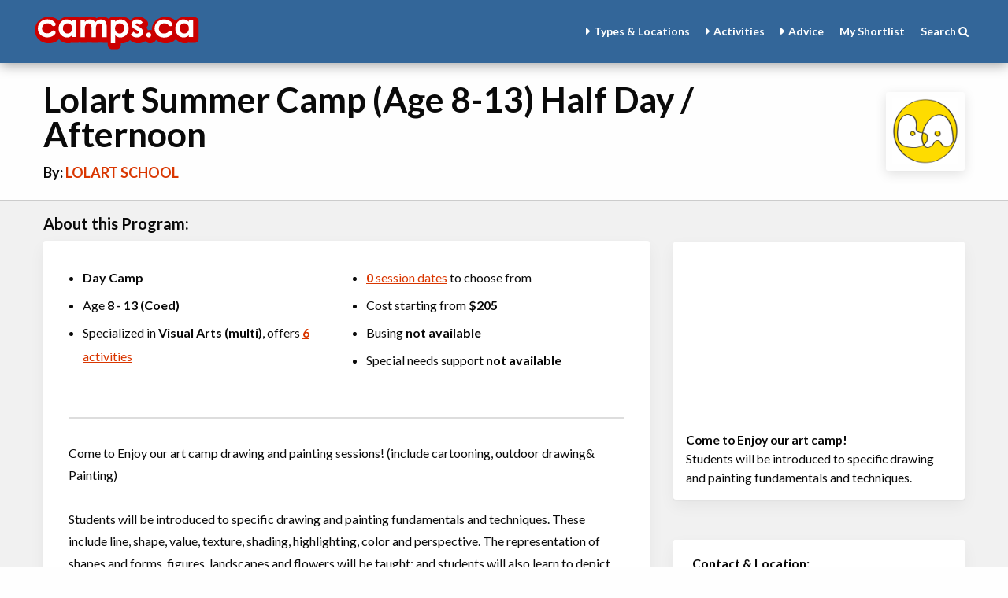

--- FILE ---
content_type: text/html; charset=UTF-8
request_url: https://www.camps.ca/lolart-school-art-camp/1549/session/17513
body_size: 35074
content:
<!doctype html>
<html class="no-js" lang="en">
  <head>
<script>
window.dataLayer = window.dataLayer || [];
window.dataLayer.push({
'pageType':'Camps program profile',
'camp_id':'1549',
'camp_name':"LOLART SCHOOL",
'member_tier': 'gold',
'clientId':'1549', 
'programId': 17513});
</script>
<!-- Google Tag Manager  -->
<script>(function(w,d,s,l,i){w[l]=w[l]||[];w[l].push({'gtm.start':
new Date().getTime(),event:'gtm.js'});var f=d.getElementsByTagName(s)[0],
j=d.createElement(s),dl=l!='dataLayer'?'&l='+l:'';j.async=true;j.src=
'https://www.googletagmanager.com/gtm.js?id='+i+dl;f.parentNode.insertBefore(j,f);
})(window,document,'script','dataLayer','GTM-K9VSNSS');</script>
<!-- End Google Tag Manager -->

<!-- Google Tag Manager -->
<script>(function(w,d,s,l,i){w[l]=w[l]||[];w[l].push({'gtm.start':
new Date().getTime(),event:'gtm.js'});var f=d.getElementsByTagName(s)[0],
j=d.createElement(s),dl=l!='dataLayer'?'&l='+l:'';j.async=true;j.src=
'https://www.googletagmanager.com/gtm.js?id='+i+dl;f.parentNode.insertBefore(j,f);
})(window,document,'script','dataLayer','GTM-N74TPDF7');</script>
<!-- End Google Tag Manager -->       
    <meta charset="utf-8" />
    <meta name="viewport" content="width=device-width, initial-scale=1.0" />
   	<title>
    Lolart  Summer Camp (Age 8-13) Half Day / Afternoon | LOLART SCHOOL    </title>
    <meta property="og:title" content="Lolart  Summer Camp (Age 8-13) Half Day / Afternoon | LOLART SCHOOL" />
    <meta property="og:type" content="article" />
    <meta property="og:description" content="Come to Enjoy our art camp! &ndash; Students will be introduced to specific drawing and painting fundamentals and techniques." />
    <meta property="og:url" content="https://www.camps.ca/lolart-school-art-camp/1549/session/17513" />
    <meta property="og:image" content="https://res.cloudinary.com/ourkids/image/upload/w_400,c_scale,q_auto,f_auto/v1686433210/camp/session/19545_session.jpg" />
    <meta property="og:site_name" content="Our Kids Go To Camp" />
    <meta property="fb:app_id" content="140892462654234" />
	<meta name="twitter:card" content="summary_large_image">
	<meta name="twitter:site" content="@ourkidsnet">
	<meta name="twitter:creator" content="@ourkidsnet">
	<meta name="twitter:domain" content="ourkids.net">
	<meta name="twitter:image" content="https://res.cloudinary.com/ourkids/image/upload/w_400,c_scale,q_auto,f_auto/v1686433210/camp/session/19545_session.jpg">


    <meta name="Author" content="ourkids.net" />
    <meta name="Classification" content="education" />
    <meta name="copyright" content="Our Kids Publications" />
    <meta name="keywords" content="" />
    <meta name="distribution" content="Global" />
    <meta name="Language" content="en-ca" />
    <meta name="revisit-after" content="30" />
    <meta name="robots" content="index,follow" />
    <link rel="stylesheet" type="text/css" href="//cdn.datatables.net/1.10.4/css/jquery.dataTables.min.css">
    
    <link rel="stylesheet" type="text/css" media="all" href="https://www.ourkids.net/css/daterangepicker.search.css" />
<link href="//maxcdn.bootstrapcdn.com/font-awesome/4.7.0/css/font-awesome.min.css" rel="stylesheet">
<link rel="stylesheet" href="https://cdnjs.cloudflare.com/ajax/libs/foundation/6.6.3/css/foundation-float.min.css" />
<link rel="stylesheet" href="https://cdnjs.cloudflare.com/ajax/libs/foundation/6.6.3/css/foundation.min.css" />
<link rel="preconnect" href="https://fonts.gstatic.com">
<link href="https://fonts.googleapis.com/css2?family=Lato:wght@300;400;700&family=Lora:ital,wght@0,400;0,700;1,400;1,700&family=Roboto:ital,wght@0,400;0,700;1,400&display=swap" rel="stylesheet">
<link rel="stylesheet" href="/css/campsca.css" />    <link rel="stylesheet" href="/css/profile-f6.css" />  
    <!--<link rel="stylesheet" href="/camp/css/profile.css" /> --> 
    <script type='text/javascript'>
var googletag = googletag || {};
googletag.cmd = googletag.cmd || [];
(function() {
var gads = document.createElement('script');
gads.async = true;
gads.type = 'text/javascript';
var useSSL = 'https:' == document.location.protocol;
gads.src = (useSSL ? 'https:' : 'http:') + 
'//www.googletagservices.com/tag/js/gpt.js';
var node = document.getElementsByTagName('script')[0];
node.parentNode.insertBefore(gads, node);
})();
</script>

<script type='text/javascript'>
googletag.cmd.push(function() {
googletag.defineSlot('/1224336/CA_profiles_728X90_top', [728, 90], 'div-gpt-ad-1328377401937-0')
	.addService(googletag.pubads())
	.setTargeting("Type", ["camp"]);
googletag.pubads().enableSingleRequest();
googletag.enableServices();
});
</script>
<script>
!function(f,b,e,v,n,t,s){if(f.fbq)return;n=f.fbq=function(){n.callMethod?
n.callMethod.apply(n,arguments):n.queue.push(arguments)};if(!f._fbq)f._fbq=n;
n.push=n;n.loaded=!0;n.version='2.0';n.queue=[];t=b.createElement(e);t.async=!0;
t.src=v;s=b.getElementsByTagName(e)[0];s.parentNode.insertBefore(t,s)}(window,
document,'script','https://connect.facebook.net/en_US/fbevents.js');
fbq('init', '1569189736631358'); // Insert your pixel ID here.
fbq('track', 'PageView');
</script>
<noscript><img height="1" width="1" style="display:none"
src="https://www.facebook.com/tr?id=1569189736631358&ev=PageView&noscript=1"
/></noscript>    <link rel="stylesheet" href="https://unpkg.com/leaflet@1.5.1/dist/leaflet.css" integrity="sha512-xwE/Az9zrjBIphAcBb3F6JVqxf46+CDLwfLMHloNu6KEQCAWi6HcDUbeOfBIptF7tcCzusKFjFw2yuvEpDL9wQ==" crossorigin=""/>
<script src="https://unpkg.com/leaflet@1.5.1/dist/leaflet.js" integrity="sha512-GffPMF3RvMeYyc1LWMHtK8EbPv0iNZ8/oTtHPx9/cc2ILxQ+u905qIwdpULaqDkyBKgOaB57QTMg7ztg8Jm2Og==" crossorigin=""></script>

<!--[if lt IE 9]>
  <script src="//cdnjs.cloudflare.com/ajax/libs/html5shiv/3.6.2/html5shiv.js"></script>
  <script src="//s3.amazonaws.com/nwapi/nwmatcher/nwmatcher-1.2.5-min.js"></script>
  <script src="//html5base.googlecode.com/svn-history/r38/trunk/js/selectivizr-1.0.3b.js"></script>
  <script src="//cdnjs.cloudflare.com/ajax/libs/respond.js/1.1.0/respond.min.js"></script>
<![endif]-->

<style>
	.sans-serif {font-family: 'Lato', Helvetica,Arial, sans-serif; }
.x-small {font-size:x-small; border-radius: 2px; padding: 4px 5px; margin: 0 0 3px 0; font-weight: 400;}
.medium {font-size: medium; border-radius: 2px; padding: 4px 5px; margin: 0 0 3px 0;}
.tiny {font-size: small; border-radius: 2px; padding: 4px 5px; margin: 0 0 3px 0;}
.act-box { border:1px solid #fff; background: #ededed;  padding: .5rem !important;  font-size: .75rem;  }
.act-box div { text-indent: -6px; margin-left: 12px; line-height: normal;}

.input-sml input, .input-sml select {margin-bottom:3px;}
.input-sml input[type=checkbox] {margin-bottom:3px;}
	hr {margin: 30px 0;}
	h3 {margin:0 0 10px 0; padding:0; font-size:1.25em; font-weight: bold;}
.text-sml {font-size: 12px; line-height: 1.3; font-family: 'Lato', sans-serif; font-weight: 700;margin:0;text-transform: normal; padding-top:5px;}
.session-details{
width:100%;height:100%;background:transparent;display:block;
}
	.two-columns-lg	{margin-bottom: 0;}
	.two-columns-lg li {margin-bottom: 5px; }
	
	.shadow-box {padding: 2rem; background: #fff; box-shadow: 0 1px 2px rgba(0,0,0,.10), 0 8px 20px rgba(0,0,0,.05); border-radius: 3px; border: none; }
.hr-gradient-wide {
    background: -moz-linear-gradient(top, rgba(175,175,175,0.65) 0%, rgba(204,204,204,0) 100%);
    background: -webkit-linear-gradient(top, rgba(175,175,175,0.85) 0%,rgba(204,204,204,0) 100%);
    background: linear-gradient(to bottom, rgba(175,175,175,0.65) 0%,rgba(204,204,204,0) 100%);
    filter: progid:DXImageTransform.Microsoft.gradient( startColorstr='#a6cccccc', endColorstr='#00cccccc',GradientType=0 );
    height: 10px;
    width: 100%;
    max-width: 100%;
    border: 0;
}

/* TABLET VIEW */
@media only screen and (min-width: 646px) and (max-width: 1024px) { 
.session-details{width:100%;height:100%;background:transparent;display:block;}
    
}
/* PHONE VIEW */
@media only screen and (max-width: 40.063em) {
.session-details{width:100%;height:100%;background:transparent;display:block; position:relative; overflow:hidden; }
    .cta-button {margin: 5px 0; font-size: 1.125rem; padding: .125rem;}
}	
	.day-off {border-radius: 50%; border: solid 1px #ccc; padding: 0px; text-align: center; vertical-align: middle; font-size: 12px; background: #fff; color: #999; width: 18px; height: 18px; font-weight: 400; display: inline-block;}
	.day-on {border-radius: 50%; border: solid 1px #b20; padding: 0px; text-align: center; vertical-align: middle; font-size: 12px; background: #fff; color: #b20; width: 18px; height: 18px; font-weight: 400; display: inline-block;}
	.small-text {line-height:0.866rem;color:#777;}
	.session-cell-odd {padding:10px; background-color: #f5f5f5; border-top: solid 1px #eee; margin: 0; border-radius: 3px; font-size:1rem;} .session-cell-even {padding:10px; background-color: #fff; border-top: solid 1px #eee; margin: 0px; border-radius: 3px; font-size:1rem;}	
	
/*	
	body {font-family:'Roboto', sans-serif !important;} body p {font-family:'Roboto', sans-serif !important;}
	table {font-weight:400; font-family: 'Roboto', sans-serif !important;}
	h1, h3 {font-family:'Roboto', sans-serif !important;} 
	h3 {font-weight:400 !important;}
	hr {margin: 0 0px 15px 0px;}
	button {font-size:1rem; font-family: 'Roboto', sans-serif;}
	
	*/
	
	.session-campname {font-family:'Roboto', sans-serif; font-size:.875rem; letter-spacing: .012rem; line-height: 1.1; text-transform: uppercase; font-weight:900; color:#555;}
	.session-desc p {font-family:'Roboto', sans-serif; font-weight:300;}
	.session-cell-odd {padding:10px; background-color: #f5f5f5; border-top: solid 1px #eee; margin: 0; border-radius: 3px; font-size:0.866rem;} .session-cell-even {padding:10px; background-color: #fff; border-top: solid 1px #eee; margin: 0px; border-radius: 3px; font-size:0.866rem;}
	
	
	.small-text {line-height:0.866rem;color:#777;}
	.red-txt {color: #b20000;} .red-icon {color:#b20;}
	.session-highlight {font-family:'Roboto', sans-serif; font-weight: 400; font-size:1rem;}	
	
	
.act-box { border:1px solid #fff; background: #ededed;  padding: 10px 0px;  font-size: .75rem;  }

.input-sml input, .input-sml select {margin-bottom:3px;}
.input-sml input[type=checkbox] {margin-bottom:3px;}
	hr {margin: 30px 0;}
	h3 {margin:0 0 10px 0; padding:0; font-size:1.25em; font-weight: bold;}
.text-sml {font-size: 12px; line-height: 1.3; font-family: 'Lato', sans-serif; font-weight: 700;margin:0;text-transform: normal; padding-top:5px;}
.session-details{
width:100%;height:100%;background:transparent;display:block;
}
	.two-columns-lg	{margin-bottom: 0;}
	.two-columns-lg li {margin-bottom: 5px; }
	

	/*
.grid-padding-x>.cell {
    padding-right: 3px;
    padding-left:  5px;
}	*/
	.session-loc-menu { border: solid 1px #cacaca; font-size:.750rem;}	
	
	 .section-line {border-bottom: solid 1px #ccc; margin-bottom:20px;}  
dl, ol, ul {font-size:  1rem; line-height: 1.875em; list-style-position: outside; font-family: inherit;}
.act-list li div {
background:#fff;
border-right:solid 1px #ccc;
border-bottom:solid 1px #ccc;
margin:0;
font-size:13px;
 padding:5px;}
[class*=block-grid-]>li {
    padding: 3px;
    margin-bottom: 3px; 
}
.act-list li {padding:1px;}



@media only screen and (min-width: 646px) and (max-width: 1024px) { 
.session-details{width:100%;height:100%;background:transparent;display:block;}
.shrink {float: right !important;  position: absolute; right: 10px;}
}

@media only screen and (max-width: 40.063em) {
	.shrink {float: right !important;  position: absolute; right: 10px;}
	.session-details{width:100%;height:100%;background:transparent;display:block; position:relative; overflow:hidden; }
	

	
	
}

#datelist_paginate a {font-size: 0.6875rem; line-height: 0.6875rem; font-family: 'Lato', Arial, sans-serif;}	
#datelist_info  {font-size: 0.6875rem; line-height: 0.6875rem; font-family: 'Lato', Arial, sans-serif;}		

	.reveal-overlay {z-index: 1999;}
	.bottom-link {transition: all .125s;}
	.bottom-link:hover {background: #f1f1f1;}
</style>
<script src="https://www.google.com/recaptcha/api.js?onload=onloadCallback&render=explicit" async defer></script>
<script type="text/javascript">
      var verifyCallback = function(response) {
        alert(response);
      };
      var widgetId1;
      var widgetId2;
      var onloadCallback = function() {
        // Renders the HTML element with id 'example1' as a reCAPTCHA widget.
        // The id of the reCAPTCHA widget is assigned to 'widgetId1'.
        widgetId1 = grecaptcha.render('inquiryCapt', {
          'sitekey' : '6Ld6LhcUAAAAAHplIQ1q_8_0qW7MUMOYINf7rqd3'
        });
        widgetId2 = grecaptcha.render('sessionCapt', {
          'sitekey' : '6Ld6LhcUAAAAAHplIQ1q_8_0qW7MUMOYINf7rqd3'
        });
      };
</script>

</head>
<body itemscope itemtype="http://schema.org/Product">
<script type="text/javascript">

  var _gaq = _gaq || [];
  _gaq.push(['_setAccount', 'UA-379933-11']);
  _gaq.push(['_trackPageview']);

  (function() {
    var ga = document.createElement('script'); ga.type = 'text/javascript'; ga.async = true;
    ga.src = ('https:' == document.location.protocol ? 'https://ssl' : 'http://www') + '.google-analytics.com/ga.js';
    var s = document.getElementsByTagName('script')[0]; s.parentNode.insertBefore(ga, s);
  })();

</script>

 
<div align="center" style=" max-width:100%;">
<div align="center" style="max-width:65.5rem; padding-bottom:;">
	
<!-- CA_profiles_728X90_top -->
<div id='div-gpt-ad-1328377401937-0' style=''>
<script type='text/javascript'>
googletag.cmd.push(function() { googletag.display('div-gpt-ad-1328377401937-0'); });
</script>
</div>
	
	
	</div>
</div>    
<!-- head>
	<script src="https://cdnjs.cloudflare.com/ajax/libs/foundation/6.6.3/js/plugins/foundation.drilldown.min.js"></script>
 
</head -->
<style>
    
	.expo-banner {
    background: #00a8ff;

        color: #fff !important; border-bottom: solid 1px #1062E4; box-shadow: 0 5px 12px rgba(0,0,0,.10), 0 1px 2px rgba(0,0,0,.1);; text-decoration: none; padding:.75rem 2rem; display: block; border-radius: 0 0 10px 10px;  transition: background .25s; opacity: 1;}
    .expo-banner-text {margin: 0; line-height: 1.25rem !important; font-size: 1rem !important; margin-top: -2px; margin-right:; color: #fff; letter-spacing: 1px;}
    .expo-banner:hover {background:#0082c6;}
    
/*** Top Nav. **/
	select {width:100%; font-size:0.875rem;}
	[type=text],[type=number] { font-size:0.875rem;}
	.camp-banner-psa {padding: 0; margin:5px 0; color: #fff; font-size:.875rem; font-family:'Lato', sans-serif;}
.ourkids-nav{max-width: 75rem;margin: 0 auto;  display: flex; align-items: center; font-family: 'Lato',Helvetica,sans-serif; font-weight: 700; font-size: 14px; background:#336699; }
 .close { color: #333; font-weight: 700; float: right;   cursor: pointer; position: absolute;  right: 10px; letter-spacing: 0.05rem;}
	.ourkids-nav a{color:#fff; text-decoration: none;}
	a.topnav{padding:10px 0 ; cursor: pointer; text-decoration: none;}
	a.signup{background: #fff; color: #444; padding:5px; font-size: .875rem; transition: background .15s; border-radius: 3px;}
	a.signup:hover {background: #e1e1e1;}
	/*a.topnav:hover{background:#781316; border-radius: 3px;}*/

	

.nav-logo { width:auto;}
.nav-logo-img {width:270px; height:80px;}
.nav-ul { display: flex; width:100%;  justify-content: flex-end; font-size:14px; }
.nav-li {padding:10px 10px 10px 10px;transition: background .15s; cursor: pointer; border-radius: 3px;}
.nav-li-signup {padding:12px 10px 9px 10px;cursor: pointer; font-weight: 400;}

.ourkids-sub-menu{ visibility:hidden; opacity: 0; position: absolute;  min-width: 230px; z-index: 101 !important; background-color: #FFF; color:#333; padding:1px; transition: visibility 0s, opacity .15s linear;  margin-top: 8px; }

.ourkids-sub-menu.menu-active {visibility:visible; opacity: 1; margin-left: -10px; box-shadow: 0 2px 10px rgba(0,0,0,.25); border-radius:3px; border-bottom: solid 1px #C3C3C3; }
	.ourkids-sub-menu table tr td a {color: #333; font-weight:;}
.ourkids-menusub-a { border-top: 1px solid #ededed; color: #333; font-weight: 400; padding:8px 10px; transition: background .15s; }
.ourkids-menusub-a:nth-of-type(1)  { border-top: none; }
.ourkids-menusub-a:before {  content: '\2022'; color:#b20000; padding-right:10px; }
.ourkids-menusub-a:hover{ background:#ddd; border-radius: 3px; }
	
	.ourkids-menusub-b { border-top: 1px solid #ededed; color: #666; font-weight: 400; padding:5px 10px 5px 30px; transition: background .15s; }
.ourkids-menusub-b:nth-of-type(1)  { border-top: none; }
.ourkids-menusub-b:before {  content: '–'; color:#666; padding-right:10px; }
.ourkids-menusub-b:hover{ background:#ededed; border-radius: 3px; }
	
.ourkids-menu-mobile-a a{ color:#333; font-weight: 400;} 
	.ourkids-menu-mobile-b{ color:#333; font-weight: 400; padding: 5px 5px 5px 40px; margin-top: -5px;} 

.ourkids-menusub-a a{ color:#333; font-weight: 400;}
.nav-hamburger {font-size: 24px; padding:7px 10px; transition: background .15s; border-radius: 3px;}
	.nav-hamburger:hover { background:#781316;}

.nav-hamburger:before {font-family: FontAwesome;  content:"";}
.nav-hamburger.menu-active:before {font-family: FontAwesome;  content:"\f00d"; margin-right: 2px;}

.menu-selected { font-weight:; color: #b20000;}
.nav-li-icon {}
.nav-li:hover { text-decoration:; background:#0b5394;}
.nav-li-icon:before {font-family: FontAwesome;  content:"\f0da"; margin-right: 5px; transition: content .15s;}
.nav-li-icon.menu-active:before {font-family: FontAwesome; content:"\f0d7"; margin-right: 5px; margin-left: -3px;}

.ourkids-menu-mobile { display:none;}
    
.megamenu-top-container { background: #ddd; padding: 5px; width: 100%; margin-bottom: 9px;}
	.megamenu { padding: 0 10px 0 7px; font-weight: 400;line-height: 1.5rem; transition: background .125s;}
		.megamenu-sub { padding:0 10px 0 20px; font-weight: 300; transition: background .125s;}
		.megamenu:hover {text-decoration: ; background: #ddd; }
		.megamenu-sub:hover {text-decoration: ; background: #ddd;}
	.flyout{
		visibility: hidden;
		opacity: 0;
		position: absolute;
		min-width: 530px;
		z-index: 101 !important;
		background-color: #FFF;
		color: #333;
		padding: 1px;
		transition: visibility 0s, opacity .15s linear;
		margin-top: 8px; border-radius:8px;
	}
	.flyout.active{
		visibility: visible;
		opacity: 1;
	}
	
	#droplist a{
		color: #333;
		text-decoration: none;
		line-height: inherit;
	}
	.box-shadowed {border:none; border-radius: 8px;} .txt-form {font-size: 0.813rem;color:#555; font-family: 'Lato', sans-serif; font-weight: 400;} 
	.box-shadowed-green { background: #f0f8ff; width: 100%; padding: 10px; border: solid 1px #336699; box-shadow: 0px 2px 10px rgb(0 0 0 / 25%);
    position: relative; z-index: 50; border-radius: 0px;}
	.select-form {height:auto; margin-bottom: 2px;}
	
	.search-btn:before {  font-family: FontAwesome;  content:"\f002";color:#c00;}
	.daterangepicker td.active, .datarangepicker td.active:hover{
		background-color: #357ebd !important;
	}
	/*.expo-banner {background: #1A599D;}
	*/
	.psa-button {background-color:rgba(11, 83, 148, .8);transition: background-color .125s, color .125s, opacity .125s; color:#fff; letter-spacing: normal; font-weight: 400; margin: 0 0 0 20px;  padding: 3px 10px; border-radius: 3px; color: #fff !important;}
	.psa-button a {color:#fff !important;}
	.psa-button:hover {background-color:rgba(11, 83, 148, .6);}
	
	
	
	.yellow-button {background-color:rgba(255,255,255,.4);transition: background-color .125s, color .125s, opacity .125s; color:#fff; letter-spacing: normal; font-weight: bold;}
	
	.yellow-button:hover {background-color:rgba(255,255,255,.2); color: #fff; }
			.yellow-button:focus {background-color:rgba(255,255,255,.2); color: #fff; }
	.yellow-button:active {background-color:rgba(255,255,255,.2); color: #fff; }	
@media only screen and (max-width: 51.875em) {/*max-width to control the nav. long when shift to small bar */
	.nav-logo {width:100%; }
	.nav-logo-img {width:270px; height:45px;}
	.nav-ul { display: none; }
	.ourkids-menu-pc { display:none;}
	.ourkids-menu-mobile { display:block; }
	.ourkids-sub-menu{  width:90%; padding: 0px;}
	.ourkids-mobile-sub-icon {cursor:pointer;}
	.ourkids-mobile-sub-icon:before {font-family: FontAwesome;  content:"\f0da"; margin-right: 5px;  }
	.ourkids-mobile-sub-icon.menu-active:before {font-family: FontAwesome; content:"\f0d7"; margin-right: 5px; margin-left: -3px; }
	.ourkids-mobile-sub-icon.menu-active {padding-bottom: 0; }

	.ourkids-mobile-sub {display:none; width:100%; margin-top: 10px; margin-left:; background: #ededed;}
	.ourkids-menu-mobile-a {border-top: 1px solid #ccc; padding:10px 0px 10px 20px; font-weight: 400; color: #333;  }
	.ourkids-menu-mobile-b { color: #333; font-weight: 400; padding: 5px 5px 5px 40px; margin-top: -5px;}
    .nav-hamburger:before {font-family: FontAwesome;  content:"\f0c9";}
	}
	
	
	 /* PHONE VIEW */
@media only screen and (max-width: 40.063em) {
	.camp-banner-psa {padding: 0; margin:5px 0; color: #fff; font-size: 0.813rem; font-family:'Lato', sans-serif;}
	.psa-button {margin: 0 0 0 0px;}
    .nav-hamburger:before {font-family: FontAwesome;  content:"\f0c9";}
	
	}
	
 </style>
<div style="background:#336699;  color:#FFF; width:100%; box-shadow: 0 3px 15px rgba(0,0,0,.35); position: relative; z-index: 100; border-bottom: solid 0px #A11A1E; padding: 0 10px;" > 
<div data-area="header" class="ourkids-nav" >
	<div data-navigation-section="Hamburger menu" ><a class="nav-hamburger nav-has-sub show-for-small-only" href="#ourkids-menu" ></a>
    <div class="ourkids-sub-menu" id="ourkids-menu" tabindex="-1">
        <div class="ourkids-menu-mobile">
        	<div data-navigation-section="Home mobile" class="ourkids-menu-mobile-a">
				<a href="/" ><strong style="color: #b20000;">Home: Camps</strong></a>
			</div>
			<!-- Types -->
			  <div data-navigation-section="Type mobile" class="ourkids-menu-mobile-a"> 
   				 
				<div  class="ourkids-mobile-sub-icon">Types</div>
					<div class="ourkids-mobile-sub" style="max-height: 300px !important; overflow: scroll !important;">
						<a href=" "><div class="ourkids-menu-mobile-a">Categories</div></a> 
                       
						
						 <a href="/march_break_camps.php"><div class="ourkids-menu-mobile-b">March Break</div></a> 
                         <a href= "/overnight_camps.php"><div class="ourkids-menu-mobile-b">Overnight</div></a> 
                         <a href="/day_camps.php"><div class="ourkids-menu-mobile-b">Day Camps</div></a> 
                         <a href="/programs.php"><div class="ourkids-menu-mobile-b">After School Programs</div></a> 
						
						
						
						<a href=" "><div class="ourkids-menu-mobile-a">Gender</div></a> 
						<a href="/girls-camps.php"><div class="ourkids-menu-mobile-b">All-girls</div></a> 
            			<a href="/boys-camps.php"><div class="ourkids-menu-mobile-b">All-boys</div></a> 
			 
						<a href=" "><div class="ourkids-menu-mobile-a">Special Needs</div></a> 
						<a href="/autism-camps.php"><div class="ourkids-menu-mobile-b">Autism Camps</div></a>
            			<a href="/camp-for-cancer.php"><div class="ourkids-menu-mobile-b">Camps for Cancer</div></a>
                        <a href="/diabetes-camps.php"><div class="ourkids-menu-mobile-b">Diabetes Camps</div></a>
                        <a href="/disabled-kids-camps.php"><div class="ourkids-menu-mobile-b">Disabled Kids Camps</div></a>
                        <a href="/learning-disability-camp.php"><div class="ourkids-menu-mobile-b">Learning Disability Camps</div></a>
                      	<a href="/troubled-teen-camps.php"><div class="ourkids-menu-mobile-b">Troubled Teen Camps</div></a>
                        <a href="/visually-impaired-camps.php"><div class="ourkids-menu-mobile-b">Visually Impaired Kids</div></a>
						<a href="/adv-search-results.php"><div class="ourkids-menu-mobile-b"><strong>more</strong></div></a>

					</div>
				</div>
			<!-- end Types -->
		  
				<!-- Location -->
			  <div data-navigation-section="Location mobile" class="ourkids-menu-mobile-a"> 
   				 
				<div class="ourkids-mobile-sub-icon">Locations</div>
					<div class="ourkids-mobile-sub" style="max-height: 300px !important; overflow: scroll !important;">
						<a href="/ontario_camps.php"><div class="ourkids-menu-mobile-a">Ontario</div></a> 
                        <a href="/algonquin-park-camps.php"><div class="ourkids-menu-mobile-b">Algonquin Park</div></a>
                       	<a href = "/huntsville-muskoka-camps.php"><div class="ourkids-menu-mobile-b">Muskoka</div></a>
                       	<a href="/toronto_camps.php"><div class="ourkids-menu-mobile-b">Toronto</div></a>
                       	<a href="/summer-camps-ottawa.php"><div class="ourkids-menu-mobile-b">Ottawa</div></a>
				   		<a href="/mississauga-summer-camps.php"><div class="ourkids-menu-mobile-b">Mississauga</div></a>
                       	<a href="/pickering-whitby-oshawa-summer-camps.php"><div class="ourkids-menu-mobile-b">Oshawa-Pickering</div></a>
				   		<a href="/british-columbia-camps.php"><div class="ourkids-menu-mobile-a">British Columbia</div></a>
       				   	<a href="/vancouver.php"><div class="ourkids-menu-mobile-b">Vancouver</div></a>
                      	<a href="/victoria-camps.php"><div class="ourkids-menu-mobile-b">Victoria</div></a>
						<a href="/adv-search-results.php"><div class="ourkids-menu-mobile-b"><strong>more</strong></div></a> 
                        
						 
			 			<a href="/alberta.php"><div class="ourkids-menu-mobile-a">Alberta</div></a>
       				   <a href="/calgary.php"><div class="ourkids-menu-mobile-b">Calgary</div></a>

                       <a href="/manitoba-camps.php"><div class="ourkids-menu-mobile-a">Manitoba</div></a>
                       <a href="/quebec_camps.php"><div class="ourkids-menu-mobile-a">Quebec</div></a>
                       <a href="/montreal_camps.php"><div class="ourkids-menu-mobile-b">Montreal</div></a>
                       <a href="/nova-scotia-camps.php"><div class="ourkids-menu-mobile-a">Nova Scotia</div></a>
                       <a href="/new_york_camps.php"><div class="ourkids-menu-mobile-a">New York</div></a>
                       <a href="/adv-search-results.php"><div class="ourkids-menu-mobile-b"><strong>more</strong></div></a> 
						 
					 
					</div>
				</div>
			<!-- end Location -->
			
			
			<!-- test activities -->
			  <div  data-navigation-section="Activities mobile" class="ourkids-menu-mobile-a"> 
   				 
				<div class="ourkids-mobile-sub-icon" >Activities</div>
					<div class="ourkids-mobile-sub" style="max-height: 250px !important; overflow: scroll !important;"><!-- border: 0px solid;
  padding:0 6px;  box-shadow: 0 2px 15px rgba(0,0,0,.2) inset;-->
						<a href="/adventure_camps.php"><div class="ourkids-menu-mobile-a">Adventure</div></a> 
							<a href="/wilderness_trip_camps.php"><div class="ourkids-menu-mobile-b">Wilderness Trip Camps</div></a> 
						<a href="/christian-camps.php"><div class="ourkids-menu-mobile-a">Christian</div></a> 
						<a href="/french-camps.php"><div class="ourkids-menu-mobile-a">French</div></a> 
						<a href="/esl_camps.php"><div class="ourkids-menu-mobile-a">ESL</div></a> 
						<a href="/international-travel-programs.php"><div class="ourkids-menu-mobile-a">Teen Travel</div></a> 
						<a href="/health_fitness_camps.php"><div class="ourkids-menu-mobile-a">Weight loss</div></a> 
						<a href="/ymca-summer-camps.php"><div class="ourkids-menu-mobile-a">YMCA Camps</div></a> 
						
						<a href="/arts_camps.php"><div class="ourkids-menu-mobile-a">Arts</div></a> 
							<a href="/drama_camps.php"><div class="ourkids-menu-mobile-b">Drama</div></a> 
							<a href="/dance_camps.php"><div class="ourkids-menu-mobile-b">Dance</div></a> 
							<a href="/performing-arts-camp.php"><div class="ourkids-menu-mobile-b">Performing Arts</div></a> 
							<a href="/adv-search-results.php"><div class="ourkids-menu-mobile-b">more</div></a> 
						
						
						<a href="/education_camps.php"><div class="ourkids-menu-mobile-a">Educational</div></a>
                       		<a href="/animal-camps.php"><div class="ourkids-menu-mobile-b">Animal camps</div></a>
                       		<a href="/computer_camps.php"><div class="ourkids-menu-mobile-b">Computers</div></a>
                       		<a href="/debate-and-speech-camps-for-kids.php"><div class="ourkids-menu-mobile-b">Debate</div></a>
                       		<a href="/engineer-camps.php"><div class="ourkids-menu-mobile-b">Engineering</div></a>
                       		<a href="/game-design-camps.php"><div class="ourkids-menu-mobile-b">Game design</div></a>
                       		<a href="/lego-camps.php"><div class="ourkids-menu-mobile-b">LEGO Camps</div></a>
                       		<a href="/magic-camps.php"><div class="ourkids-menu-mobile-b">Magic Camps</div></a>
                      		<a href="/math-camp.php"><div class="ourkids-menu-mobile-b">Math</div></a>
                       		<a href="/minecraft-camps.php"><div class="ourkids-menu-mobile-b">Minecraft</div></a>
                       		<a href="/robotics-camp-kids.php"><div class="ourkids-menu-mobile-b">Robotics</div></a>
                       		<a href="/summer-programming.php"><div class="ourkids-menu-mobile-b">Programming</div></a>
                       		<a href="/stem-camps.php"><div class="ourkids-menu-mobile-b">STEM</div></a>
                       		<a href="/technology-camps.php"><div class="ourkids-menu-mobile-b">Technology Camps</div></a> 
                        	<a href="/adv-search-results.php"><div class="ourkids-menu-mobile-b"><strong>more</strong></div></a> 
						
						
						<a href="/sports_camps.php"><div class="ourkids-menu-mobile-a">Sports</div></a>
							 
                       		<a href="/baseball_camps.php"><div class="ourkids-menu-mobile-b">Baseball</div></a>
                       		<a href="/basketball-summer-camps.php"><div class="ourkids-menu-mobile-b">Basketball</div></a>
                       		<a href="/cheerleading-summer-camps.php"><div class="ourkids-menu-mobile-b">Cheerleading</div></a>
							<a href="/fencing-camps.php"><div class="ourkids-menu-mobile-b">Fencing</div></a>
							<a href="/fish-camps.php"><div class="ourkids-menu-mobile-b">Fishing</div></a>
							<a href="/boot-camps-fitness.php"><div class="ourkids-menu-mobile-b">Fitness Boot Camps</div></a>
							<a href="/golf_camps.php"><div class="ourkids-menu-mobile-b">Golf</div></a>
							<a href="/gymnastics_camps.php"><div class="ourkids-menu-mobile-b">Gymnastics</div></a>
							<a href="/hockey_schools_camps.php"><div class="ourkids-menu-mobile-b">Hockey Schools</div></a>
							<a href="/horse_camps.php"><div class="ourkids-menu-mobile-b">Horse Camps</div></a>
							<a href="/kayak-camp.php"><div class="ourkids-menu-mobile-b">Kayak</div></a>
							<a href="/lacrosse-summer-camps.php"><div class="ourkids-menu-mobile-b">Lacrosse</div></a>
							<a href="/martial_arts_camps.php"><div class="ourkids-menu-mobile-b">Martial Arts</div></a>
							 
							<a href="/multi-sports-camp.php"><div class="ourkids-menu-mobile-b">Multi-sports</div></a>
							<a href="/paintball_camps.php"><div class="ourkids-menu-mobile-b">Paintball</div></a>
							<a href="/rugby-camps-for-kids.php"><div class="ourkids-menu-mobile-b">Rugby Camps</div></a>
							<a href="/sailing_camps.php"><div class="ourkids-menu-mobile-b">Sailing</div></a>
							<a href="/skate-camp.php"><div class="ourkids-menu-mobile-b">Skate Camps</div></a>
							<a href="/ski-camp.php"><div class="ourkids-menu-mobile-b">Ski Camps</div></a>
							<a href="/soccer_camps.php"><div class="ourkids-menu-mobile-b">Soccer Camps</div></a>
							<a href="/swimming_camps.php"><div class="ourkids-menu-mobile-b">Swimming</div></a>
							<a href="/taekwondo-camps.php"><div class="ourkids-menu-mobile-b">Taekwondo</div></a>
							<a href="/tennis_camps.php"><div class="ourkids-menu-mobile-b">Tennis</div></a>
							<a href="/volleyball_camps.php"><div class="ourkids-menu-mobile-b">Volleyball</div></a>
							<a href="/wakeboard-camp.php"><div class="ourkids-menu-mobile-b">Wakeboarding</div></a>
							<a href="/yoga-camps.php"><div class="ourkids-menu-mobile-b">Yoga Camps</div></a>
                         	<a href="/adv-search-results.php"><div class="ourkids-menu-mobile-b"><strong>more</strong></div></a> 
					</div>
				</div>
			<!-- end test activities -->
			 
			<div data-navigation-section="Advice moblie" class="ourkids-menu-mobile-a ">
				<div class="ourkids-mobile-sub-icon">Camp advice</div>
				 
					<div class="ourkids-mobile-sub">
						<a href="/why_camp.php"><div class="ourkids-menu-mobile-a">Why go to camp?</div></a>
						<a href="/choosing_a_camp.php"><div class="ourkids-menu-mobile-a">Choosing a camp</div></a>
						<a href="/preparing_for_camp.php"><div class="ourkids-menu-mobile-a">Preparing for camp</div></a>
						<a href="/camp-ages-stages.php"><div class="ourkids-menu-mobile-a">Ages &amp; stages</div></a>
						<a href="/paying_for_camp.php"><div class="ourkids-menu-mobile-a">Financial advice</div></a>
  						<a href="/camp_packing_list.php"><div class="ourkids-menu-mobile-a">Packing list</div></a>
					</div>
			</div>	
			
			<div data-navigation-section="Expo mobile" class="ourkids-menu-mobile-a ">
				<div class="ourkids-mobile-sub-icon">Meet camps</div>
				 
					<div class="ourkids-mobile-sub">
						<a href="https://www.ourkids.net/campexpo/"><div class="ourkids-menu-mobile-a">Camp Expo</div></a>
						<a href="/events.php"><div class="ourkids-menu-mobile-a">Camp &amp; Programs events</div></a>
					</div>
			</div>	 
			<div data-navigation-section="Magazine mobile" class="ourkids-menu-mobile-a ">
				<div class="ourkids-mobile-sub-icon">Get the magazine</div>
				 
					<div class="ourkids-mobile-sub">
						<a href="https://www.ourkids.net/ebooks/ourkids-camp-magazine.php"><div class="ourkids-menu-mobile-a">Our Kids Camp  and Program Guide</div></a>
					</div>
			</div>	 
			 
               <div data-navigation-section="Search mobile" class="ourkids-menu-mobile-a ">
            	 <form action="/camp-site-search.php" method="get" target="_blank" style="margin: 0;">   	
                <input name="keywrds" type="text" placeholder="Keyword search" style="width:auto; margin: 0 5px 0 0; min-width: 180px; display:inline-block;" onfocus="if (this.value==this.defaultValue) this.value='';"  >
                <button name="submit" id="Search" style="background-color: transparent; none; vertical-align:middle; height:20px; box-shadow:none; width:25px; margin-left: -7px;"><i class="fa fa-search" style="margin-top:;color: #333; font-size: 16px;"></i></button>
            </form>
                                
            </div>      
                                              
        </div>
    </div>
    </div>
    <div data-navigation-section="Logo" class="nav-logo" align="center">
		<a href="/"><img src="/images/campsca-red.svg" class="nav-logo-img"  ></a> 
    </div>
    <div  class="nav-ul" >
      <div> &nbsp;</div>
		
		
     <div data-navigation-section="Type and Locations" class="nav-li " align="center"><a class="nav-li-icon nav-has-sub topnav" href="#camp-find-menu">Types &amp; Locations</a>
      	<div class="ourkids-sub-menu" id="camp-find-menu" style="width:100%; min-width: 600px; max-width: 800px; right:15%;">
           
           
            <table style="margin:0; padding: 10px; font-family: 'Lato', Helvetica, Arial, sans-serif; color: #333; font-weight: 300;" cellpadding="0" cellspacing="0" width="100%;">
		   <tr style="background: none;" valign="top">
			   <td width="30%" rowspan="2" style=" padding-right: ; border: none; border-right: solid 1px #ccc; ">
				   
				   <div class="megamenu-top-container"><a class="megamenu-top" style="color: #333;"><strong>CATEGORIES</strong></a></div>
				   <a href="/march_break_camps.php" class="megamenu">March Break</a><br>
         			<a href= "/overnight_camps.php" class="megamenu">Overnight</a><br>
             		<a href="/day_camps.php" class="megamenu">Day Camps</a><br>
           			<a href="/programs.php" class="megamenu">After School Programs</a><br><br> 
				    
				   
				   <div class="megamenu-top-container"><a class="megamenu-top" style="background: ; color: ; text-decoration: none;"><strong>GENDER</strong></a></div>
				   	<a href="/girls-camps.php" class="megamenu">All-girls</a><br>
            		<a href="/boys-camps.php" class="megamenu">All-boys</a> <br>  
			   </td>
			   
			   <td width="30%" rowspan="2" style=" padding-right: ; border: none; border-right: solid 1px #ccc;">
				   <div class="megamenu-top-container"><a class="megamenu-top"><strong>SPECIAL NEEDS</strong></a></div>
				   	<a href="/aspergers-syndrome-camps.php" class="megamenu-sub">Asperger's Camps</a><br>
           				<a href="/autism-camps.php" class="megamenu-sub">Autism Camps</a><br>
            			<a href="/camp-for-cancer.php" class="megamenu-sub">Camps for Cancer</a><br>
                        <a href="/diabetes-camps.php" class="megamenu-sub">Diabetes Camps</a><br>
                        <a href="/disabled-kids-camps.php" class="megamenu-sub">Disabled Kids Camps</a><br>
                        <a href="/learning-disability-camp.php" class="megamenu-sub">Learning Disability Camps</a><br>
                      	<a href="/troubled-teen-camps.php" class="megamenu-sub">Troubled Teen Camps</a><br>
                        <a href="/visually-impaired-camps.php" class="megamenu-sub">Visually Impaired Kids</a><br>
						<a href="/adv-search-results.php" class="megamenu-sub session-label"><strong>more</strong></a> 
			   </td>
			   
			   
			   
               
               
               
              
               <td width="%" cellspacing="0" colspan="2" valign="top" style=" padding-right: ; border: none;  border-right: solid 0px #ccc;"><div class="megamenu-top-container" style="margin: 0;"><a class="megamenu-top"><strong>LOCATION</strong></a></div>
                 <table style="margin:0; border: none;" border="0">
					 <tbody style="border:none!important;">
                   <tr valign="top" style="background: none;">
					   <td>
              			<a href="/ontario_camps.php" class="megamenu">Ontario</a><br>
                       	<a href="/algonquin-park-camps.php" class="megamenu-sub">Algonquin Park</a><br>
                       	<a href = "/huntsville-muskoka-camps.php" class="megamenu-sub">Muskoka</a><br>
                       	<a href="/toronto_camps.php" class="megamenu-sub">Toronto</a><br>
                       	<a href="/summer-camps-ottawa.php" class="megamenu-sub">Ottawa</a><br>
				   		<a href="/mississauga-summer-camps.php" class="megamenu-sub">Mississauga</a><br>
                       	<a href="/pickering-whitby-oshawa-summer-camps.php" class="megamenu-sub">Oshawa-Pickering</a><br>
                        <a href="/british-columbia-camps.php" class="megamenu">British Columbia</a><br>
       				   	<a href="/vancouver.php" class="megamenu-sub">Vancouver</a><br>
                      	<a href="/victoria-camps.php" class="megamenu-sub">Victoria</a><br>
                        <a href="/adv-search-results.php" class="megamenu-sub session-label"><strong>more</strong></a> 
 				</td>
               
			   <td width="%" cellspacing="0" colspan="" valign="top" style=" padding-right: ; border: none;  border-right: solid 0px #ccc;">
				  
                
			   		 <a href="/alberta.php" class="megamenu">Alberta</a><br>
       				   <a href="/calgary.php" class="megamenu-sub">Calgary</a><br>
                       <a href="/manitoba-camps.php" class="megamenu">Manitoba</a><br>
                       <a href="/quebec_camps.php" class="megamenu">Quebec</a><br>
                       <a href="/montreal_camps.php" class="megamenu-sub">Montreal</a><br>
                       <a href="/nova-scotia-camps.php" class="megamenu">Nova Scotia</a><br>
                       <a href="/new_york_camps.php" class="megamenu">New York</a><br />
                        <a href="/adv-search-results.php" class="megamenu-sub session-label"><strong>more</strong></a> 
			   </td>
               </tr></tbody> 
				   </table>
			   </td>
				</tr>
               
           
		   <tr style="border-top: solid 1px #ccc;"><!-- td colspan="6" style="text-align: center; background: none; padding: 0; border: none;">&nbsp;</td --></tr>
		   
		   <tr style="border-top: solid 1px #ccc;"><td colspan="6"  style=""><a href="/adv-search-results.php"  class="button" style="width: 100%; margin: 0; color: #fff;"><strong>ADVANCED CAMP SEARCH</strong></a></td></tr>
    
    			
     			     			</table>
           
           
        </div>
      </div>
        
        <!-- start Activities -->
        
     <div data-navigation-section="Activities" class="nav-li " align="center"><a class="nav-li-icon nav-has-sub topnav" href="#camp-activities-menu">Activities</a>
      	<div class="ourkids-sub-menu" id="camp-activities-menu" style="width:100%; min-width: 600px; max-width: 750px;   right:15%;">
           
           
            <table style="margin:0; padding: 10px; font-family: 'Lato', Helvetica, Arial, sans-serif; color: #333; font-weight: 300;" cellpadding="0" cellspacing="0" width="100%;">
		   <tr style="background: none;" valign="top">
			    
			   <td width=" " cellspacing="0" colspan="4" valign="top" style=" padding-right: ; border: none;  border-right: solid 0px #ccc;" ><div class="megamenu-top-container" style="margin: 0;"><a class="megamenu-top"><strong>ACTIVITIES</strong></a></div>
               <table style="margin:0;" >
                   <tr valign="top" style="background: none;">
 		   			
 		   			<td width="%" style="padding-top: 0;" >
  		   		
  		   			 
					 <a href="/adventure_camps.php" class="megamenu"><span style="color: #b20000;">•&nbsp;</span>&nbsp;Adventure</a><br>
                      <a href="/wilderness_trip_camps.php" class="megamenu-sub">Wilderness Trip Camps</a><br>
                     <a href="/christian-camps.php" class="megamenu"><span style="color: #b20000;">•&nbsp;</span>&nbsp;Christian</a><br>
                     <a href="/french-camps.php" class="megamenu"><span style="color: #b20000;">•&nbsp;</span>&nbsp;French</a><br>
                     <a href="/esl_camps.php" class="megamenu"><span style="color: #b20000;">•&nbsp;</span>&nbsp;ESL</a><br>
                      <a href="/international-travel-programs.php" class="megamenu"><span style="color: #b20000;">•&nbsp;</span>&nbsp;Teen Travel</a><br> 
                      <a href="/health_fitness_camps.php" class="megamenu"><span style="color: #b20000;">•&nbsp;</span>&nbsp;Weight loss</a> <br>       <a href="/ymca-summer-camps.php" class="megamenu"><span style="color: #b20000;">•&nbsp;</span>&nbsp;YMCA Camps</a><br>
                    <a href="/arts_camps.php" class="megamenu"><span style="color: #b20000;">•&nbsp;</span>&nbsp;Arts</a><br>
                    <a href="/music_camps.php" class="megamenu-sub">Music</a><br>
                    <a href="/drama_camps.php" class="megamenu-sub">Drama</a><br>
                    <a href="/dance_camps.php" class="megamenu-sub">Dance</a><br>
                    <a href="/performing-arts-camp.php" class="megamenu-sub">Performing arts</a><br>
                    <a href="/adv-search-results.php" class="megamenu-sub session-label"><strong>more</strong></a> 
					  </td>
					
					<td width="%" style="padding-right: ; padding-top:0px ; border: none;"> 
						<a href="/education_camps.php" class="megamenu"><span style="color: #b20000;">•&nbsp;</span>&nbsp;Educational</a><br>
                       <a href="/animal-camps.php" class="megamenu-sub">Animal camps</a><br>
                       <a href="/computer_camps.php" class="megamenu-sub">Computers</a><br>
                       <a href="/debate-and-speech-camps-for-kids.php" class="megamenu-sub">Debate</a><br>
                       <a href="/engineer-camps.php" class="megamenu-sub">Engineering</a><br>
                       <a href="/game-design-camps.php" class="megamenu-sub">Game design</a><br>
                       <a href="/lego-camps.php" class="megamenu-sub">LEGO Camps</a><br>
                       <a href="/magic-camps.php" class="megamenu-sub">Magic Camps</a><br>
                      <a href="/math-camp.php" class="megamenu-sub">Math</a><br>
                       <a href="/minecraft-camps.php" class="megamenu-sub">Minecraft</a><br>
                       <a href="/robotics-camp-kids.php" class="megamenu-sub">Robotics</a><br>
                       <a href="/summer-programming.php" class="megamenu-sub">Programming</a><br>
                       <a href="/stem-camps.php" class="megamenu-sub">STEM</a><br>
                       <a href="/technology-camps.php" class="megamenu-sub">Technology Camps</a><br />
                        <a href="/adv-search-results.php" class="megamenu-sub session-label"><strong>more</strong></a> 
					   </td>
   
					<td width="%" style="padding-bottom: 0px ; padding-top:0px ; border: none;">
					 <a href="/sports_camps.php" class="megamenu"><span style="color: #b20000;">•&nbsp;</span>&nbsp;Sports</a><br>
                         <a href="/baseball_camps.php" class="megamenu-sub">Baseball</a><br>
                        <a href="/basketball-summer-camps.php" class="megamenu-sub">Basketball</a><br> 
                        <a href="/cheerleading-summer-camps.php" class="megamenu-sub">Cheerleading</a><br>
                			<a href="/fencing-camps.php" class="megamenu-sub">Fencing</a>  <br> 
                        <a href="/fish-camps.php" class="megamenu-sub">Fishing</a><br>
                 		<a href="/boot-camps-fitness.php" class="megamenu-sub">Fitness Boot Camps</a> <br> 
                        <a href="/golf_camps.php" class="megamenu-sub">Golf</a><br>
                        <a href="/gymnastics_camps.php" class="megamenu-sub">Gymnastics</a><br>
                        <a href="/hockey_schools_camps.php" class="megamenu-sub">Hockey Schools</a><br>
                        <a href="/horse_camps.php" class="megamenu-sub">Horse Camps</a><br>
                        <a href="/kayak-camp.php" class="megamenu-sub">Kayak</a><br>  
                        <a href="/lacrosse-summer-camps.php" class="megamenu-sub">Lacrosse</a><br>
                        <a href="/martial_arts_camps.php" class="megamenu-sub">Martial Arts</a><br>
                         <a href="/adv-search-results.php" class="megamenu-sub session-label"><strong>more</strong></a> 
					</td>
					   <td width="%" style="padding-bottom: 0px ; padding-top:0px ; border: none;">
						   <br>
					<a href ="/multi-sports-camp.php" class="megamenu-sub">Multi-sports</a><br>
                        <a href="/paintball_camps.php" class="megamenu-sub">Paintball</a><br>
                        <a href="/rugby-camps-for-kids.php" class="megamenu-sub">Rugby Camps</a><br>
                        <a href="/sailing_camps.php" class="megamenu-sub">Sailing</a><br>
                         <a href="/skate-camp.php" class="megamenu-sub">Skate Camps</a><br>
                        <a href="/ski-camp.php" class="megamenu-sub">Ski Camps</a><br>
                        <a href="/soccer_camps.php" class="megamenu-sub">Soccer Camps</a><br>
                        <a href="/swimming_camps.php" class="megamenu-sub">Swimming</a><br>
                        <a href="/taekwondo-camps.php" class="megamenu-sub">Taekwondo</a><br>
                        <a href="/tennis_camps.php" class="megamenu-sub">Tennis</a><br>
                        <a href="/volleyball_camps.php" class="megamenu-sub">Volleyball</a><br>
                        <a href="/wakeboard-camp.php" class="megamenu-sub">Wakeboarding</a><br />
                         <a href="/yoga-camps.php" class="megamenu-sub">Yoga Camps</a><br>
                         <a href="/adv-search-results.php" class="megamenu-sub session-label"><strong>more</strong></a> 
					</td>   
			   
		   	</tr>
               </table> 
               
               </td> 
               </tr>
     			     			</table>
           
           
        </div>
      </div>
        <!-- end Activities -->
      
        <!-- start Advice -->
      <div data-navigation-section="Advice" class="nav-li " align="center"><a class="nav-li-icon nav-has-sub topnav" href="#camp-advice-menu">Advice</a>
      	<div class="ourkids-sub-menu" id="camp-advice-menu" style="width:100%; min-width: 600px; max-width: 600px;  right:15%;">
           
           
            <table style="margin:0; padding: 10px; font-family: 'Lato', Helvetica, Arial, sans-serif; color: #333; font-weight: 300;" cellpadding="0" cellspacing="0" width="100%;" border="1">
		   <tr style="background: none;" valign="top">
			   <td width="33%"   style=" padding-right: ; border: none; border-right: solid 1px #ccc; "><div class="megamenu-top-container"><a class="megamenu-top" style="color: #333;"><strong>CAMP ADVICE</strong></a></div>
				   <a href="/why_camp.php" class="megamenu"><span style="color: #b20000;">•&nbsp;</span>Why go to camp?</a><br>
				   <a href="/choosing_a_camp.php" class="megamenu"><span style="color: #b20000;">•&nbsp;</span>&nbsp;Choosing a camp</a><br>
				   <a href="/preparing_for_camp.php" class="megamenu"><span style="color: #b20000;">•&nbsp;</span>&nbsp;Preparing for camp</a><br>
				   <a href="/camp-ages-stages.php" class="megamenu"><span style="color: #b20000;">•&nbsp;</span>&nbsp;Ages &amp; stages</a><br>
				   <a href="/paying_for_camp.php" class="megamenu"><span style="color: #b20000;">•&nbsp;</span>&nbsp;Financial advice</a><br>
				   <a href="/camp_packing_list.php" class="megamenu"><span style="color: #b20000;">•&nbsp;</span>&nbsp;Packing list</a>  
			   </td>
			   
			   <td width="38%"   style=" padding-right: ; border: none; border-right: solid 1px #ccc;"><div class="megamenu-top-container"><a class="megamenu-top"><strong>MEET CAMPS</strong></a></div>
				   
				   <a href="https://www.ourkids.net/campexpo/" class="megamenu"><span style="color: #b20000;">•&nbsp;</span>&nbsp;Camp Expo</a><br>
				    <a href="/events.php" class="megamenu"><span style="color: #b20000;">•&nbsp;</span>&nbsp;Camp &amp; Programs Events</a><br>
			   </td>

               <!-- character -->
               <td width="%" cellspacing="0" colspan="1" valign="top" style=" padding-right: ; border: none;  border-right: solid 0px #ccc;"><div class="megamenu-top-container" style=""><a class="megamenu-top"><strong>GET THE MAGAZINE</strong></a></div>
				   <div><a href="https://www.ourkids.net/ebooks/ourkids-camp-magazine.php" style="padding:10px;"><img src="https://www.ourkids.net/ebooks/images/camp-magazine-cover.jpg" alt="Camp and Program Guide" style="border:0; padding:5; margin:0; max-width:50%;" /></a></div> 
               </td> 
               </tr>
			</table>
           
           
        </div>
      </div>
  
        <div data-navigation-section="Shortlist" class="nav-li"><a class="topnav" href="/my-shortlist/"><span class="hide-for-medium-only">My</span> Shortlist</a></div>
        
 
		<div data-navigation-section="Search" class="nav-li"><a class="nav-has-sub" id="search-box-dd"  style="padding-top: 6px; line-height: 1rem;">Search <i class="fa fa-search" style="margin-top: 3px;"></i></a> 	
        </div>

    </div>
    
    
</div>    
</div>



<div id="search-box" style="display:none; margin:2vh auto;" class="row box-shadowed-green">
<div style="padding:0 15px;">
	<h2>Easily find camps, programs and available sessions <span id="hide-search" class="session-label close"><img src="/images/close-x.svg" width="15"></span></h2>
</div>

<div align="" class="row" style="padding: 10px;">
<!-- SITE SEARCH -->
<div class="large-3 medium-3 small-12 columns" align="center">	
      <form method="get" action="/camp-site-search.php">
    		<input type="text" name="keywrds" placeholder="Keyword search" style="margin-bottom:0;">
			<input type="submit" value="Search" class="button new-outline-button" style="z-index:0;padding:9px 15px; width:; margin-top: 10px; text-align: center;"  />
     </form>
</div>
<!-- GAP -->
<div class="large-1 medium-1 small-12 columns" align="center" style="border-right: solid 0px #fff;">or</div>

<!-- CAMP NAME DROPDOWN -->
<div class="large-3 medium-3 small-12 columns" style="position:relative;" align="left">

		<select name="camplist"  onchange="location = this.options[this.selectedIndex].value;" style="width:100%;">    
            <option value="">Select camp name</option>
                        <option value="/edge-power-skating-inc-.php"> Edge Power Skating and Hockey </option>
                        <option value="/academic-camp-canada.php">Academic Camp Canada </option>
                        <option value="/active-scholars.php">Active Scholars </option>
                        <option value="/adventure_valley.php">Adventure Valley </option>
                        <option value="/aerosports-trampoline-park.php">Aerosports Trampoline Park </option>
                        <option value="/albion-hills-field-centre.php">Albion Hills Field Centre </option>
                        <option value="/alphabee.php">AlphaBee </option>
                        <option value="/appleby_college_summer_camps.php">Appleby College Summer Programs </option>
                        <option value="/armbrae-academy-camps-summer-programmes.php">Armbrae Academy Camps & Summer Programmes </option>
                        <option value="/art_gallery_of_ontario_art_camps.php">Art Gallery of Ontario Art Camps </option>
                        <option value="/arts-unleashed.php">Arts Unleashed </option>
                        <option value="/artsies-inc.php">ARTSies Youth Theatre Programs </option>
                        <option value="/ashbridges-bay-yacht-club-jr-sailing-school.php">Ashbridge's Bay Yacht Club Jr. Sailing School </option>
                        <option value="/ashbury-college-summer-programs.php">Ashbury College Summer Programs </option>
                        <option value="/athlete-institute-summer-basketball-academy.php">Athlete Institute </option>
                        <option value="/-barnburner-hockey-academy.php">Barnburner Hockey Academy </option>
                        <option value="/bayview_glen_day_camp.php">Bayview Glen Camp </option>
                        <option value="/bayview_village_junior_tennis_camp.php">Bayview Village Junior Tennis Camp </option>
                        <option value="/active_challenge.php">Bear Creek Outdoor Centre </option>
                        <option value="/biotroopers.php">BioTroopers </option>
                        <option value="/block-8-academy.php">Block 8 Academy </option>
                        <option value="/blyth_international_summers_program.php">Blyth Academy Travel </option>
                        <option value="/bot-camp.php">Bot Camp - Specialty Robotics Programs </option>
                        <option value="/br-equestrian.php">BR Equestrian </option>
                        <option value="/brain-power-enrichment-programs.php">Brain Power Enrichment Programs </option>
                        <option value="/branksome-hall-day-camps-toronto.php">Branksome Hall Day Camps </option>
                        <option value="/bravo-academy-toronto.php">Bravo Academy for the Performing Arts </option>
                        <option value="/brick-labs.php">Brick Labs </option>
                        <option value="/brick-works-academy.php">Brick Works Academy </option>
                        <option value="/bricks-4-kidz-camp-oakville.php">Bricks 4 Kidz Oakville/ Burlington  </option>
                        <option value="/toronto_brigantine.php">Brigs Youth Sail Training  </option>
                        <option value="/bss-summer-academy.php">BSS Summer Academy </option>
                        <option value="/cambridge-international-academy-summer-camp.php">Cambridge International Academy Summer Camp </option>
                        <option value="/camp_ak-o-mak.php">Camp Ak-O-Mak </option>
                        <option value="/camp_argo.php">Camp Argo </option>
                        <option value="/camp_arowhon.php">Camp Arowhon </option>
                        <option value="/camp_big_canoe.php">Camp Big Canoe </option>
                        <option value="/camp_bil-o-wood.php">Camp Bil-O-Wood </option>
                        <option value="/can-aqua.php">Camp Can-Aqua </option>
                        <option value="/celtic_sports_and_arts_camp.php">Camp Celtic </option>
                        <option value="/camp-cherith-lanark.php">Camp Cherith - Lanark </option>
                        <option value="/camp_cherith_ontario.php">Camp Cherith - Ontario </option>
                        <option value="/camp-chief-hector-ymca.php">Camp Chief Hector YMCA </option>
                        <option value="/camp_chikopi.php">Camp Chikopi </option>
                        <option value="/camp_couchiching.php">Camp Couchiching </option>
                        <option value="/camp_crossroads.php">Camp Crossroads </option>
                        <option value="/ymca-ywca-camp-davern.php">Camp Davern </option>
                        <option value="/camp_eden_woods.php">Camp Eden Woods </option>
                        <option value="/">Camp Hermosa </option>
                        <option value="/camp-homewood.php">Camp Homewood </option>
                        <option value="/camp_hurontario.php">Camp Hurontario </option>
                        <option value="/camp-iawah.php">Camp IAWAH </option>
                        <option value="/camp_kahuna.php">Camp Kahuna </option>
                        <option value="/camp_kawartha.php">Camp Kawartha </option>
                        <option value="/camp_kennebec.php">Camp Kennebec </option>
                        <option value="/camp-kidstown.php">Camp KidsTown </option>
                        <option value="/camp_kodiak.php">Camp Kodiak </option>
                        <option value="/camp_kwasind.php">Camp Kwasind </option>
                        <option value="/laureate-college.php">Camp Laureate </option>
                        <option value="/camp_mere_clarac.php">Camp Mère Clarac </option>
                        <option value="/camp_mini-yo-we.php">Camp Mini-Yo-We </option>
                        <option value="/camp_muskoka.php">Camp Muskoka </option>
                        <option value="/camp_nominingue.php">Camp Nominingue </option>
                        <option value="/camp_northway_wendigo.php">Camp Northway </option>
                        <option value="/camp_oconto.php">Camp Oconto </option>
                        <option value="/camp-ondiamo.php">Camp Ondiamo </option>
                        <option value="/camp_ouareau.php">Camp Ouareau </option>
                        <option value="/camp_pathfinder.php">Camp Pathfinder </option>
                        <option value="/camp_presquile.php">Camp Presqu'ile </option>
                        <option value="/camp_qwanoes.php">Camp Qwanoes </option>
                        <option value="/camp-rowntree.php">Camp Rowntree </option>
                        <option value="/camp-simpresca.php">Camp Simpresca </option>
                        <option value="/camp_smpcs.php">Camp SMPCS </option>
                        <option value="/camp-steam.php">Camp STEAM </option>
                        <option value="/camp_tamarack.php">Camp Tamarack </option>
                        <option value="/camp_tanamakoon.php">Camp Tanamakoon </option>
                        <option value="/ywca_camp_tapawingo.php">Camp Tapawingo, YWCA </option>
                        <option value="/camp_temagami.php">Camp Temagami </option>
                        <option value="/camp_tournesol.php">Camp Tournesol </option>
                        <option value="/camp_wenonah.php">Camp Wenonah </option>
                        <option value="/the-ymcas-of-quebec.php">Camp YMCA Kanawana - YMCAs of Québec  </option>
                        <option value="/campfire-circle.php">Campfire Circle </option>
                        <option value="/-association-des-francophones-de-la-region-de-york.php">Camps d’été francophones de l’AFRY - AFRY French Summer Camps </option>
                        <option value="/canadian-mathematical-society.php">Canadian Mathematical Society </option>
                        <option value="/canlan-sports.php">Canlan Sports </option>
                        <option value="/carleton-university-stem-camps.php">Carleton University STEM Camps </option>
                        <option value="/casa-loma.php">Casa Loma </option>
                        <option value="/cedar_ridge_camp.php">Cedar Ridge Camp </option>
                        <option value="/central_montessori_camps.php">Central Montessori Schools </option>
                        <option value="/childrens-art-studio-inc.php">Children's Art Studio Inc. </option>
                        <option value="/circuit-stream.php">Circuit Stream </option>
                        <option value="/city-of-toronto-camps.php">City of Toronto Camps </option>
                        <option value="/city-scouts.php">City Scouts </option>
                        <option value="/claireville-conservation-area.php">Claireville Conservation Area </option>
                        <option value="/canadian-opera-company.php">COC Summer Music Camp </option>
                        <option value="/codezilla.php">Codezilla </option>
                        <option value="/columbus-centre.php">Columbus Centre </option>
                        <option value="/queens-engineering-academy-guided-experience-engage.php">Connections: Queen’s Summer Engineering Academy (QSEA) </option>
                        <option value="/conservatory_of_dance_and_music.php">Conservatory of Dance and Music </option>
                        <option value="/cooksmart.php">COOKSMART </option>
                        <option value="/creative-connexionns-preforming-arts-center.php">Creative Connexions Performing Arts Centre </option>
                        <option value="/creative-kids-place.php">Creative Kids Place </option>
                        <option value="/crescent-camps.php">Crescent Camps </option>
                        <option value="/crusaders-rugby-club.php">Crusaders Rugby Club </option>
                        <option value="/debate_camp_canada.php">Debate Camp </option>
                        <option value="/salem_ridge_golf_and_academy_junior_camps.php">Deer Creek’s Practice & Performance Centre </option>
                        <option value="/devenish-educational-consulting.php">Devenish Educational Consulting: Coaching for School and Life Success </option>
                        <option value="/discovery_day_camp.php">Discovery Day Camp </option>
                        <option value="/drayton-entertainment-youth-theatre-programs.php">Drayton Entertainment Youth Theatre Programs </option>
                        <option value="/drop-thought-kids.php">Drop Thought Kids </option>
                        <option value="/easter-seal-summer-camp.php">Easter Seals Summer Camp </option>
                        <option value="/-ecosource-climate-connections-day-camp.php">EcoStart Camp </option>
                        <option value="/ef-education-first.php">EF Education First </option>
                        <option value="/elite_basketball_camps.php">Elite Basketball Camps </option>
                        <option value="/empower-learning-centre.php">Empower Learning Centre </option>
                        <option value="/epic-camps-by-adventures-done-right.php">Epic Camps </option>
                        <option value="/evergreens_green_city_adventure_camp.php">Evergreen Brick Works </option>
                        <option value="/eva.php">EVP Volleyball Camps and Leagues </option>
                        <option value="/explorations-learning.php">Explorations Learning </option>
                        <option value="/fair-havens-camp-conference-centre.php">Fair Havens Camp & Conference Centre </option>
                        <option value="/fallbrook-trail-ranch.php">Fallbrook Trail Ranch </option>
                        <option value="/field-of-dreams-baseball-camp.php">Field of Dreams Baseball Camp </option>
                        <option value="/fireside-analytics.php">Fireside Analytics </option>
                        <option value="/focus-on-nature.php">Focus on Nature </option>
                        <option value="/fun-fit-day-camp.php">Forest City CrossFit Camps & Youth Programs </option>
                        <option value="/forest-hill-taekwando.php">Forest Hill Taekwondo </option>
                        <option value="/four-point-basketball.php">Four Point Basketball </option>
                        <option value="/french_international_language_camps.php">French International Language Camps </option>
                        <option value="/gee-gees-sports-camps.php">Gee-Gees Sports Camps </option>
                        <option value="/geneva-centre-for-autism.php">Geneva Centre for Autism </option>
                        <option value="/girls-inc-of-durham.php">Girls Inc. of Durham </option>
                        <option value="/glen_bernard_camp.php">Glen Bernard Camp </option>
                        <option value="/glenoak-academy-summer-camp.php">GlenOak Academy Summer Camp </option>
                        <option value="/global-leadership-adventures-.php">Global Leadership Adventures  </option>
                        <option value="/gnag-traditional-and-specialty-camps-and-programs.php">GNAG Traditional and Specialty Camps and Programs </option>
                        <option value="/goh-ballet-bayview.php">Goh Ballet  </option>
                        <option value="/gracefield-christian-camp.php">Gracefield Christian Camp </option>
                        <option value="/great_big_theatre_company.php">Great Big Theatre Company </option>
                        <option value="/grouse-mountain.php">Grouse Mountain </option>
                        <option value="/harbourfront_centre_camps.php">Harbourfront Centre Camps </option>
                        <option value="/hasse-space-school.php">HASSE Space School x World Space AI Challenge </option>
                        <option value="/headwaters-wilderness-program.php">Headwaters Wilderness Program </option>
                        <option value="/hive5-child-learning-and-creative-center.php">Hive5 Innovative STEAM Centre </option>
                        <option value="/hockey_opportunity_camp.php">Hockey Opportunity Camp </option>
                        <option value="/idea-labs-kids-pickering.php">Idea Labs Kids Pickering & Whitby </option>
                        <option value="/ignite-academy.php">Ignite Academy </option>
                        <option value="/imagine-architecture.php">Imagine Architecture </option>
                        <option value="/img_academy.php">IMG Academy Sport Camps </option>
                        <option value="/innovative-arts.php">Innovative Arts </option>
                        <option value="/international-youth-program.php">International Youth Program </option>
                        <option value="/circle_square_ranch.php">InterVarsity Circle Square Ranch Big Clear Lake </option>
                        <option value="/circle-square-ranch-camp-brantford.php">InterVarsity Circle Square Ranch Grand River </option>
                        <option value="/halkirk-circle-square-ranch-camp.php">InterVarsity Circle Square Ranch Halkirk </option>
                        <option value="/intervarsity-circle-square-ranch-snider-mountain.php">InterVarsity Circle Square Ranch Snider Mountain </option>
                        <option value="/austin-circle-square-ranch-camp.php">InterVarsity Circle Square Ranch Spruce Woods </option>
                        <option value="/ontario_pioneer_camp.php">InterVarsity Ontario Pioneer Camp </option>
                        <option value="/alberta-pioneer-camp.php">InterVarsity Pioneer Camp Alberta </option>
                        <option value="/manitoba-pioneer-camp.php">InterVarsity Pioneer Camp Manitoba </option>
                        <option value="/pioneer-pacific-camp-thetis-island.php">InterVarsity Pioneer Pacific Camp </option>
                        <option value="/iswim-school.php">ISWIM School </option>
                        <option value="/2_in_1_j_addison_day_camp.php">J. Addison School STEM & Sports Day Camp </option>
                        <option value="/jack-of-sports.php">Jack of Sports </option>
                        <option value="/joa-camps.php">JOA Camps </option>
                        <option value="/joookooo-sports-academy.php">Joookooo Sports Academy </option>
                        <option value="/joy-of-dance-centre.php">Joy of Dance Centre </option>
                        <option value="/educo-adventure-school.php">JUMP! </option>
                        <option value="/kandalore.php">Kandalore </option>
                        <option value="/kemur_equestrian_girls_camp.php">Kemur Equestrian Girls Camp </option>
                        <option value="/kettleby_valley_camp_and_outdoor_centre.php">Kettleby Valley Camp </option>
                        <option value="/kidnetix_day_camps.php">Kidnetix </option>
                        <option value="/kids-inc-camp.php">Kids Inc Camp </option>
                        <option value="/kilcoo-camp.php">Kilcoo Camp </option>
                        <option value="/kildare-stables.php">Kildare Stables </option>
                        <option value="/kinark-child-and-family-services.php">Kinark Autism Services </option>
                        <option value="/kingsway-school-of-music.php">Kingsway School of Music </option>
                        <option value="/learn-experience.php">L&E World Camps </option>
                        <option value="/la-citadelle-summer-camp.php">La Citadelle Summer Camp </option>
                        <option value="/lakefield-college-summer-program.php">Lakefield College School Summer Programs </option>
                        <option value="/lambert-academy.php">Lambert Academy </option>
                        <option value="/laurus-summer-camp.php">Laurus Summer Camp </option>
                        <option value="/learning-disabilities-association-of-peel-region.php">Learning Disabilities Association of Peel Region </option>
                        <option value="/leaside-volleyball-club.php">Leaside Volleyball Club </option>
                        <option value="/legends-sports-camp.php">Legends Sports Camp </option>
                        <option value="/little-design-school.php">Little Design School </option>
                        <option value="/little-kitchen-academy-vaughan.php">Little Kitchen Academy </option>
                        <option value="/little-star-productions.php">Little Star Productions </option>
                        <option value="/lolart-school-art-camp.php">LOLART SCHOOL </option>
                        <option value="/lone_prairie_camp.php">Lone Prairie Camp </option>
                        <option value="/lynn-rose_heights_adventure_quest_camp.php">Lynn-Rose School Adventure Quest </option>
                        <option value="/maclachlan-college-march-break-and-summer-camps.php">MacLachlan College March Break and Summer Camps </option>
                        <option value="/markham-tennis-academy.php">Markham and Scarborough Tennis Academy </option>
                        <option value="/mayfair-clubs.php">Mayfair Clubs </option>
                        <option value="/mcgill-sports-camp.php">McGill Sports Camp </option>
                        <option value="/artventure_summer_march_break_mcmichael_art_camps.php">McMichael Canadian Art Collection—Camps and Programs </option>
                        <option value="/medeba_summer_camp.php">Medeba Summer Camp </option>
                        <option value="/medics-camp.php">Medics Camp </option>
                        <option value="/merriam-school-of-music-summer-camps.php">Merriam School of Music Summer Camps </option>
                        <option value="/mi-a-kon-da.php">Mi-A-Kon-Da </option>
                        <option value="/miniq-queens-university.php">MiniQ - Queen's University </option>
                        <option value="/mud-club.php">Mud Club </option>
                        <option value="/muskoka_woods.php">Muskoka Woods </option>
                        <option value="/mvps-camps.php">MVP'S Camps </option>
                        <option value="/mws_montreal_language_camps.php">MWS Montreal Language Camps </option>
                        <option value="/national-kids-camps.php">National Kids Camps </option>
                        <option value="/national-yatch-club-sailing-camp-and-school.php">National Yacht Club Sailing & Racing School </option>
                        <option value="/neighbour-note.php">Neighbour Note Music Camps & Lessons </option>
                        <option value="/neilson-park-creative-centre.php">Neilson Park Creative Centre </option>
                        <option value="/nepean-sailing-club-camp.php">Nepean Sailing Club  </option>
                        <option value="/new-leaf-literacy-camp.php">New Leaf Literacy Camp </option>
                        <option value="/north-toronto-soccer-club.php">North Toronto Soccer </option>
                        <option value="/northwaters_langskib_canoe_tripping_programs.php">Northwaters & Langskib Canoe Tripping Programs </option>
                        <option value="/olympia_sports_camp.php">Olympia Sports Camp </option>
                        <option value="/science_and_technology_summer_camps_uoit.php">Ontario Tech University Camps </option>
                        <option value="/osa-private-school-summer-school-camps.php">OSA Private School Summer School & Camps </option>
                        <option value="/oscar-peterson-school.php">Oscar Peterson School of Music </option>
                        <option value="/ottawa-school-of-art.php">Ottawa School of Art </option>
                        <option value="/out-to-play.php">Out to Play </option>
                        <option value="/outward_bound_canada.php">Outward Bound Canada </option>
                        <option value="/overtime-athletics.php">Overtime Athletics Halton </option>
                        <option value="/overtime-athletics-peel.php">Overtime Athletics Peel </option>
                        <option value="/paint-ur-art-out.php">Paint ur Art Out </option>
                        <option value="/pathways-on-pleasure-valley-.php">Pathways on Pleasure Valley  </option>
                        <option value="/pause-awhile-equestrian-centre.php">Pause Awhile Equestrian Centre </option>
                        <option value="/pear-tree-education.php">Pear Tree Education </option>
                        <option value="/pedalheads_bike_camps.php">Pedalheads Bike, Swim, Trail, & Soccer </option>
                        <option value="/phoenix_volleyball.php">Phoenix Volleyball </option>
                        <option value="/pleasant-bay-camp.php">Pleasant Bay Adventure Camp </option>
                        <option value="/power-of-words.php">Power of Words Academy </option>
                        <option value="/power_soccer_school_of_excellence.php">Power Soccer School of Excellence </option>
                        <option value="/prestige-school-summer-programme.php">Prestige School Summer Programme </option>
                        <option value="/pro-ambitions-hockey.php">Pro Ambitions Hockey </option>
                        <option value="/prodigy-martial-arts.php">Prodigy Martial Arts </option>
                        <option value="/psb-interplay-dance.php">PSB & Interplay Dance </option>
                        <option value="/queen-city-yacht-club-learn-to-sail.php">Queen City Yacht Club: Learn to Sail </option>
                        <option value="/serenity_valley_radiant_girls_camp.php">Radiant Girls </option>
                        <option value="/radio-astronomy-camp.php">Radio Astronomy Camp </option>
                        <option value="/randolph_academy_for_the_performing_arts.php">Randolph Kids Performing Arts </option>
                        <option value="/reptilia-zoo-inc.php">Reptilia Zoo Inc. </option>
                        <option value="/ridley-college-summer-academy.php">Ridley College Summer Programmes </option>
                        <option value="/ripleys_aquarium_of_canada_day_camps.php">Ripley’s Aquarium of Canada Day Camps </option>
                        <option value="/robotics-camp-montreal.php">Robotics Camp - Montreal </option>
                        <option value="/rocky_ridge_ranch.php">Rocky Ridge Ranch </option>
                        <option value="/ross-creek-centre-for-the-arts.php">Ross Creek Centre for the Arts </option>
                        <option value="/rotherglen-summer-camp.php">Rotherglen Summer Camp </option>
                        <option value="/rouge-camps.php">Rouge Camps </option>
                        <option value="/royal-canadian-yacht-club.php">Royal Canadian Yacht Club </option>
                        <option value="/rcsc_super_summer_soccer_camps.php">Royal City Soccer Camps </option>
                        <option value="/royal_ontario_museum_summer_club.php">Royal Ontario Museum Kids (ROMKids) </option>
                        <option value="/russian-school-of-mathematics.php">RSM  |  Russian School of Mathematics </option>
                        <option value="/run-the-flex.php">Run The Flex </option>
                        <option value="/ryde_lake_camp.php">Ryde Lake Camp </option>
                        <option value="/safari_zoo_camp.php">Safari Zoo Camp </option>
                        <option value="/schoolhouse-playcare-centres-of-durham.php">Schoolhouse Playcare Centres of Durham </option>
                        <option value="/science-quest.php">Science Quest </option>
                        <option value="/scouts-canada.php">Scouts Canada </option>
                        <option value="/seal-swimming.php">Seal Swimming </option>
                        <option value="/seneca-hill-summer-camp.php">Seneca Hill Summer Camp </option>
                        <option value="/shockwave-volleyball.php">Shockwave Volleyball </option>
                        <option value="/silver_lake_mennonite_camp.php">Silver Lake Mennonite Camp </option>
                        <option value="/sidney_ledson_institute.php">SLI The Sidney Ledson School  </option>
                        <option value="/slingshot-innovation-academy.php">Slingshot Innovation Academy </option>
                        <option value="/small-ballers.php">Small Ballers </option>
                        <option value="/sparrow-lake-camp.php">Sparrow Lake Camp </option>
                        <option value="/sparx-studio-acting-inc.php">Sparx Studio Acting Inc. </option>
                        <option value="/nike-tennis-camps.php">Sports Camps Canada </option>
                        <option value="/st-clements-school-summer-program.php">St. Clement's School Summer Program </option>
                        <option value="/st-michaels-summer-academy-camp-toronto.php">St. Michael's College School Summer Camps </option>
                        <option value="/stand-up-and-speak.php">Stand Up and Speak </option>
                        <option value="/stanstead_college_language_adventure.php">Stanstead College Summer Camps </option>
                        <option value="/steamoji.php">Steamoji </option>
                        <option value="/steel-peak-climbing-and-ninja-vaughan.php">Steel Peak Climbing & Ninja </option>
                        <option value="/click_connect_stem_camp.php">STEM Camp </option>
                        <option value="/strathcona-tweedsmuir-school-camps.php">Strathcona-Tweedsmuir School Camps </option>
                        <option value="/studio_pavas.php">Studio PAVAS </option>
                        <option value="/summer-immersion-program-udem.php">Summer Immersion Program UdeM </option>
                        <option value="/summer-springboard.php">Summer Springboard </option>
                        <option value="/sunnyside-up-camp.php">Sunnyside Up Camp </option>
                        <option value="/super-scientist-inc-.php">Super Scientist Inc.  </option>
                        <option value="/tac-sports-camp-thornhill.php">TAC - Sports, Aquatics and Education </option>
                        <option value="/bytown_brigantine.php">Tall Ships Adventure </option>
                        <option value="/teen_ranch.php">Teen Ranch </option>
                        <option value="/the-aakowa-parables.php">The Aakowa Parables Inc. </option>
                        <option value="/brampton-academy-of-martial-arts.php">The Academy of Martial Arts </option>
                        <option value="/the-army-cadet-league-of-canada-ontario.php">The Army Cadet League of Canada (Ontario) </option>
                        <option value="/the-junxion.php">The JunXion </option>
                        <option value="/the-music-studio.php">The Music Studio </option>
                        <option value="/the-ottawa-rowing-club-orc.php">The Ottawa Rowing Club (ORC) </option>
                        <option value="/the-pine-project.php">The Pine Project </option>
                        <option value="/the-steam-project.php">The STEAM Project </option>
                        <option value="/the-youth-excellence-society.php">The YES (The Youth Excellence Society) </option>
                        <option value="/timberline_ranch.php">Timberline Ranch </option>
                        <option value="/top-sports.php">TOP Sports </option>
                        <option value="/toronto-botanical-garden.php">Toronto Botanical Garden </option>
                        <option value="/toronto-film-school.php">Toronto Film School </option>
                        <option value="/toronto-kyokushinkai-karate.php">Toronto Kyokushinkai Karate </option>
                        <option value="/oat-education-stem-camps.php">Toronto STEM School </option>
                        <option value="/toronto_zoo_zoo_camp.php">Toronto Zoo - Zoo Camp </option>
                        <option value="/trio-danceworks.php">Trio Danceworks </option>
                        <option value="/trix-acro-gym.php">Trix Acro Gym </option>
                        <option value="/north_toronto_baseball_camp.php">True North Sports Camps </option>
                        <option value="/ums-summer-programs.php">UC Summer Programs </option>
                        <option value="/ucc_summer_camps.php">UCC Summer Camps </option>
                        <option value="/dr-eric-jackman-institute-of-child-study.php">University of Toronto JICS Summer Lab Camp </option>
                        <option value="/university-of-toronto-department-of-mathematics.php">University of Toronto, Department of Mathematics </option>
                        <option value="/uottawa-engineering-outreach.php">uOttawa Engineering Outreach </option>
                        <option value="/upper_canada_summer_camps.php">Upper Canada Child Care Summer Camps </option>
                        <option value="/outshine_summer_experiences.php">UTS: March and Summer Camps  </option>
                        <option value="/valencia-cf-canada.php">Valencia CF Canada </option>
                        <option value="/variety-village-kids-summer-camp.php">Variety Village </option>
                        <option value="/vianney-academy-of-learning-inc.php">Vianney Academy Summer Camp </option>
                        <option value="/visst-summer-camps.php">VISST Camps </option>
                        <option value="/viz-tutoring.php">Viz Tutoring </option>
                        <option value="/ways_of_the_woods_day_camp.php">Ways of the Woods Day Camp </option>
                        <option value="/westcoast_connection_360_student_travel.php">Westcoast Connection  </option>
                        <option value="/whitchurch-riding-academy.php">Whitchurch Equestrian </option>
                        <option value="/wholesome-character.php">Wholesome Character </option>
                        <option value="/wildhorse-camp.php">Wildhorse Ranch </option>
                        <option value="/willowdale-school-of-music.php">Willowdale School of Music </option>
                        <option value="/willowwood-school-summer-programs.php">WillowWood School Camp and Summer School </option>
                        <option value="/windreach-farm.php">WindReach Farm </option>
                        <option value="/winning-techniques-camp.php">Winning Techniques Camp </option>
                        <option value="/ymca_camp_pine_crest.php">YMCA Camp Pine Crest </option>
                        <option value="/ymca-of-western-ontario-overnight-camps.php">YMCA Camp Queen Elizabeth </option>
                        <option value="/ymca-day-camps-of-northeastern-ontario.php">YMCA John Island Camp and YMCA NEO Summer Day Camps  </option>
                        <option value="/ymca_summer_day_camps.php">YMCA of Greater Toronto Summer Day Camps </option>
                        <option value="/ymca_of_oakville.php">YMCA of Oakville </option>
                        <option value="/ymca-ywca-of-the-national-capital-region.php">YMCA of the National Capital Region </option>
                        <option value="/ymca_camps_belwood_ki-wa-y_and_wabanaki.php">YMCA of Three Rivers Camps: Belwood, Ki-Wa-Y, Waabanaki </option>
                        <option value="/ymca_wanakita.php">YMCA Wanakita </option>
                        <option value="/science_explorations.php">York University; Science Engagement </option>
                        <option value="/central-eglinton-community-centre.php">Young Eglinton Community Centre </option>
                        <option value="/young-engineers-waterloo.php">Young Engineers Waterloo </option>
                        <option value="/young-gates.php">Young Gates </option>
                        <option value="/young_peoples_theatre_ypt.php">Young People's Theatre/YPT </option>
                        <option value="/your-neighbourhood-camp.php">Your Neighbourhood Camp </option>
                        <option value="/zebra-robotics.php">Zebra Robotics </option>
                    </select>
 </div>

<!-- GAP -->
<div class="large-1 medium-1 small-12 columns" align="center" style="border-right: solid 0px #fff;">or</div>

<!-- RHS -->
 <div class="large-4 medium-4 small-12 columns">	
	<div class="row">
		<form name="directory_items_statesSearch" action="/adv-search-results.php" method="get">         
<div class="large-12 medium-12 small-12 columns" style="">
		<input id="pac-input" style=" width:100%;" type="text" name="postal" placeholder="City, province or postal code" />
</div>
<div class="large-6 medium-6 small-12 columns" style="">
<select name="age" style="-webkit-appearance: none !important; background-color: #fafafa; border: 1px solid #cccccc; padding: 0.5rem; height:37px;   height: 2.3125rem;"> 
<option value="">Ages</option>
<option value="4">4 & under</option>
<option value="5">5</option>
<option value="6">6</option>
<option value="7">7</option>
<option value="8">8</option>
<option value="9">9</option>
<option value="10">10</option>
<option value="11">11</option>
<option value="12">12</option>
<option value="13">13</option>
<option value="14">14</option>
<option value="15">15</option>
<option value="16">16</option>
<option value="17">17</option>
<option value="18">18+</option>
</select>
</div>

<div class="large-6 medium-6 small-12 columns" style="">
<div id="daterange" class="date-dropdown" style="">Select date </div>
<input type="hidden" id="start" name="start" value="" /> <input type="hidden" id="end" name="end" value="" />
</div>

<div align="center" class="large-12 medium-12 small-12 columns" style=""><input type="submit"  value="Search Now" class="button extended" style="z-index:0;padding:9px 15px; margin-top: 0px; width:100%;"  /><div class="filter-text" style="color:#fff;"><a href="/adv-search-results.php"  style=" text-decoration:underline; color:#d93600; font-size:1rem; line-height: normal;padding: 0; margin: 0;" class=""><strong>Advanced Search</strong></a></div></div>


</form> 
	</div>
		</div> 
</div>
</div>

<!--2023 CAMP EXPO
<div class="grid-container" style="margin-bottom:; margin-top: ; margin-bottom: 1rem; position: relative; z-index: 99;">
        <div class="grid-x grid-margin-x" >
<div class="large-12 medium-12 small-12 cell"><a href="https://www.ourkids.net/campexpo/?okm_campaign=expo&okm_medium=bar&okm_pos=navtop" target="_blank" class="expo-banner" style="">
    <div class="grid-x align-middle">
                <div class="large-shrink medium-shrink small-3 cell">
<img class="show-for-large" src="https://res.cloudinary.com/ourkids/image/upload/s--vl1t_-JU--/c_scale,f_auto,q_auto,w_500/v1700762288/marketing/logos/campexpo-logo-ko.svg" style="width: 160px; margin-right:2rem ;">
        <img class="hide-for-large" src="https://res.cloudinary.com/ourkids/image/upload/s--vl1t_-JU--/c_scale,f_auto,q_auto,w_500/v1700762288/marketing/logos/campexpo-vert-logo-ko.svg" style="width: 75px; margin-right:1rem ;">
        </div>
        <div class="large-auto medium-auto small-9 cell">
            <p class="sans-serif expo-banner-text" style="">

			<strong>Plan your March Break & Summer in one afternoon.</strong> <br><span class="" style=""><span class="show-for-medium">Sat, Feb 22, 2025: Discover and meet with the top camps & kids programs.</span> 
                
                <span style="text-decoration: underline;">RSVP for free tickets</span>.</span></p>
        </div>
    </div>
  </a>
</div></div>
        </div>
END 2023 EXPO BANNER-->

     
<style>
.popup p, .popup a {} .popup hr {margin:22px;} .popup h3 {margin-bottom: 0px; padding-bottom: 5px; font-size:1.5rem;}

@media screen and (min-width:900px){
.websitepopup {
	left:45%;
		min-width: 40rem;
	max-width: 40rem;
margin: 0 -250px !important;
}
}
.cta-ok-logo {filter: grayscale(100%);}

/* TABLET VIEW */
@media only screen and (min-width: 646px) and (max-width: 1024px) { 
.websitepopup {
	left:10%;
	width: 80%;
	min-width: 28rem;
	margin: 0 auto !important;
	
}

}

/* PHONE VIEW */
@media only screen and (max-width: 40.063em) {
.websitepopup {
	left:0;
	top:10%;
	margin: 0 !important;
	
	min-width: 0;
}

}
</style>


<!-- /POPUP INQUIRY-->
<div style="position: fixed;top: 0;left: 0;width: 100%;height: 100%;background-color: #000;filter:alpha(opacity=50);-moz-opacity:0.5;-khtml-opacity: 0.5;opacity: 0.5;z-index: 9999; display:none;" id="overlay"></div>
    
<!-- 30S EMAIL POPUP-->
<div id="visit-website" class="websitepopup popup" align="center" style="padding:; background-color:#FFF; border:solid 0px #444;display:none;z-index:10000;position:fixed;"><img src="https://www.ourkids.net/camp/images/close.png" class="websitepopup-close"  border="0" style=" position:absolute; cursor:pointer;" id="website-close">
   
<div class="grid-x">
	  <div class="large-auto medium-auto small-12 cell" style="padding-right: 1rem;">
		  <p style="font-size: 1.5rem; line-height: 2.125rem; margin: 0;">Continue using <b>Camps.ca</b><br>or visit <a data-cta="visit website - popup" rel="nofollow" href="https://www.lolart.info" target="_blank" onClick="_gaq.push(['_trackEvent', 'Camp Website PopUp', 'Visit Us', 'LOLART SCHOOL',, true]);" style="text-decoration:underline;" >LOLART SCHOOL's website</a></p>
		  </div>

	 </div>
	  <div class="grid-x"><div class="large-12 cell" align="">
		  <hr style="margin:2rem 0 1rem 0;">
		 
		  <img src="https://www.camps.ca/images/campsca-red.svg" class="cta-ok-logo" style="height: 25px; margin-left: ; opacity: .6;"> &nbsp;<span style="font-size: .875rem; color: #999;">The OUR KIDS GUIDE to Camps & Programs</span>
		  </div></div>

<!-- PREVIOUS
   <div class="grid-x"><div class="large-12 cell"><table style="border: none;"><tbody style="border: none;"><tr valign="middle" style="border: none;"><Td align="left" style="border: none; padding: 0; width:90px;">	<img src="https://www.camps.ca/images/campsca-red.svg" alt="Camps.ca logo" style="width:100%; padding-right:1rem;"></Td>
		<td align="left" style="border: none; padding: 0;">		<p class="popup-text-header">Thank you for using Camps.ca&mdash;<span style="font-weight: 300;">An <a href="https://www.ourkids.net" target="_blank">Our Kids</a> platform. <br class="">Trusted by Families since 1998.</span></p></td></tr></tbody></table><hr style="margin: 0;"></div></div>
 			
 			<div class="grid-x align-middle" style="padding:3rem 0;"><div class="large-12 cell">
  			<p style="font-weight: 700; font-size: 22px; margin-bottom:.5rem; max-width:500px;">Interested in <strong>Lolart  Summer Camp (Age 8-13) Half Day / Afternoon</strong>?</p>
            <p style="font-size: 1.125rem; font-style:italic;">Run by: LOLART SCHOOL</p>
				<a data-cta="visit website - popup" rel="nofollow" href="https://www.lolart.info" target="_blank" onClick="_gaq.push(['_trackEvent', 'Camp Website PopUp', 'Visit Us', 'LOLART SCHOOL',, true]);" class="button" style="width: 80%; font-weight: 700; margin: 0; font-size: 22px; color: #fff;">Visit their website</a></div></div>
		-->
</div>



        <!--NORMAL HEADER-->
<!--<div id="emailModal" class="reveal-modal inquiry-form-width" data-reveal style="padding:5px;"> -->
<div class="reveal" id="emailModal" data-reveal style="font-family: 'Lato',Helvetica, sans-serif; padding:2rem; border-radius: 10px; border: none; box-shadow: 0 0 50px rgba(0,0,0,.3);  ">
   <div class="grid-x grid-padding-x align-middle">
		<div class="cell large-shrink medium-shrink small-2 cell" style="padding-left: 0; padding-right: 1rem;"><img src="/images/ourkids-red-square-logo.svg" alt="Our Kids logo" style="width: 60px;"></div>
		 
		<div align="left" class="cell large-auto medium-auto small-10 cell"><p class="popup-text-header" style="margin: 0;">Thank you for using <a href="https://www.ourkids.net" target="_blank">Our Kids</a>. <br class="show-for-large"><span style="font-weight: 300;">The Trusted Source for Families since 1998.</span></p></div>
	
	</div>
 	<hr class="" style="margin:1.5rem 0 1rem 0;">	
<div class="grid-x grid-margin-x"> <div class="large-12 medium-12 small-12 cell" style="font-family:'Lato',sans-serif; font-size: 1.125rem; color:#333; padding:0; margin-bottom: 1rem; line-height:1.3;"><strong>Session: Lolart  Summer Camp (Age 8-13) Half Day / Afternoon </strong><span id="camp_name"> (LOLART SCHOOL)</span></strong></div></div>
    <form id="session-form-1" method="post" data-abide novalidate>
	<input type="hidden" name="sdates" value="17513">
    <div class="grid-x grid-margin-x"  >
        <div class="large-6 medium-6 small-6 cell" >
        	<select id="session1-location" name="locations" required style="font-size:12px; width:100%;" />
            	<option value="" selected="selected" ><strong>Select location</strong></option>
				                                <option id="2462" value="Toronto, Flemingdon Park" >Toronto, Flemingdon Park</option>
                                <option id="2479" value="Toronto, Henry Farm" >Toronto, Henry Farm</option>
                


            </select>
        </div>
        <div class="large-6 medium-6 small-6 cell" >
        	<select id="sessionDates" name="dates" required style="font-size:12px;display:none;width:100%"/>
            	<option id="empty" value="" selected="selected"><strong>Select date</strong></option>
				                                <option id="2462" value="Aug 21-25">Aug 21-25</option>
                                <option id="2462" value="Aug 08-11">Aug 08-11</option>
                                <option id="2462" value="Aug 14-18">Aug 14-18</option>
                                <option id="2462" value="Jul 10-14">Jul 10-14</option>
                                <option id="2462" value="Jul 17-21">Jul 17-21</option>
                                <option id="2462" value="Jul 24-28">Jul 24-28</option>
                                <option id="2462" value="Jul 04-07">Jul 04-07</option>
                                <option id="2462" value="Aug 28-Sep 01">Aug 28-Sep 01</option>
                                <option id="2479" value="Aug 21-25">Aug 21-25</option>
                                <option id="2479" value="Aug 28-Sep 01">Aug 28-Sep 01</option>
                                <option id="2479" value="Aug 14-18">Aug 14-18</option>
                                <option id="2479" value="Aug 08-11">Aug 08-11</option>
                                <option id="2479" value="Jul 24-28">Jul 24-28</option>
                                <option id="2479" value="Jul 17-21">Jul 17-21</option>
                                <option id="2479" value="Jul 04-07">Jul 04-07</option>
                                <option id="2479" value="Jul 10-14">Jul 10-14</option>
                            </select>
        </div>
        </div>
	

        <div class="grid-x grid-margin-x ">
        <div class="large-6 medium-6 small-6 cell "  ><input type="text" name="fname" id="session1-fname" placeholder="First name" required /></div>
        <div class="large-6 medium-6 small-6 cell" ><input type="text" name="lname" id="session1-lname" placeholder="Last name" required /></div>
    	</div>
    <div class="grid-x grid-margin-x"  >
        <div class="large-6 medium-6 small-6 cell" ><input type="email" name="email" id="session1-email" placeholder="Email" required /></div>    
        <div class="large-6 medium-6 small-6 cell " ><input type="text" name="phone" id="session1-phone" placeholder="Phone number" required /></div>
    </div>
     <div class="grid-x grid-margin-x" style="">
        <div class="large-12 medium-12 small-12 cell" >
		<label>Your message (optional)</label>
        <textarea  rows="2" id="session1-message" required style="font-size:13px; line-height:1.4;" placeholder="Please include any questions or special circumstances here." ></textarea></div>
    </div>
    <div class="grid-x grid-margin-x">
        <div class="large-7 medium-7 small-12 cell"><div id="inquiryCapt"></div></div>
        <div class="large-5 medium-5 small-12 cell" ></div>
    </div>
    <div class="grid-x grid-margin-x">
    	<div class="large-12 medium-12 small-12 cell"><div class="panel-blue" style="font-size:13px; line-height:16px;"><label><input type="checkbox" value="1" name="casl" style="margin-bottom:3px;"> Please also sign me up to receive exclusive updates from Our Kids, Canada’s trusted source for private schools, camps, and activities.</label></div></div>
    </div><br>
    <div class="grid-x grid-margin-x">
    	<div class="large-12 medium-12 small-12 cell" align="center" ><button class="button button-popup">Register or request info</button></div>
    </div>
        <!-- hr style="margin:0px 15px 10px 15px;"><div class="row" style="padding-bottom:0; margin-bottom:0;"  ><div class="large-2 medium-2 small-2 columns " > <img src="/images/ourkids-red-logo.svg" alt="Our Kids"></div><div class="large-10 medium-10 small-10 columns"><p style="font-size:11px; line-height:1.3;">This contact form is brought to you by Our Kids – The trusted source for families since 1998.</p></div></div -->
    </form>
<div class="close-button" data-close aria-label="Close modal" type="" style="border: none;"><span aria-hidden="true">&times;</span></div>
</div> <!-- end of  reveal pop up -->




<!--div class="row">
	<div class="large-12 medium-12 small-12 columns" role="content"> 
        <ul class="breadcrumbs" style="text-transform:capitalize; background:none; border:none;">
        <li><a href="/"><span class="breadcrumbs-home"></span></a></li>
        <li style="text-transform:none;"><a href="/adv-search-results.php">Find a camp</a></li>
        <li style="text-transform:none;"><a href="/lolart-school-art-camp/1549"></a></li>
        <li style="text-transform:none;"><a class="inactive"></a></li>
        </ul> 
   	</div>
</div-->
<br><div class="grid-container">
<div class="grid-x grid-padding-x" ><div class="large-12 medium-12 cell" >
	<div class="" >
		<div class="grid-x grid-padding-x align-middle"><div class="large-auto medium-auto small-12 cell">
		  <h1 class="noPadding"  itemprop="name" style="margin:0 0 1rem 0;  padding: 0; "><strong>Lolart  Summer Camp (Age 8-13) Half Day / Afternoon</strong></h1>

			 <h3 style="font-size:1.125rem; font-weight:normal; margin: 0;" ><strong>By: <a data-cta= "Profile Navigation > Back to profile" style="text-decoration: underline;" target="_blank" href="/lolart-school-art-camp/1549" >LOLART SCHOOL</a></strong>	</h3>
			
			</div>
			<div class="large-shrink medium-shrink cell show-for-medium" align="right"><div style="padding: .5rem; border-radius: 3px; box-shadow: 0 4px 15px rgba(0,0,0,.12); width: 6.25rem; height: 6.25rem; display: table-cell; vertical-align: middle;"><a style="" href="/lolart-school-art-camp/1549" target="_blank" >
			<img itemprop="logo" src="https://res.cloudinary.com/ourkids/image/upload/w_100,h_100,c_fit,f_auto,q_auto/v1686677626/camp/logo/1549_logo.jpg" border="0" align="middle" style="border-right: :solid 1px #ccc; z-index: 0; height: ; opacity: 1; margin: auto; 0;" alt="LOLART SCHOOL logo"/>	</a></div>
		</div></div>
	</div>

</div>

</div></div><br>
<div style="width: 100%; background: #f1f1f1; padding: 1rem 0; border-top: solid 2px #ccc;">

<div class="row"> 

	<div class="large-8 medium-8 small-12 columns" id="sessions">
	
				<div class="row"><div class="large-12 medium-12 small-12 columns">
				  <h3 id="sticky-top" style="" >About this Program:</h3> </div></div>
				<div class="shadow-box">
		<div style="padding: 0px .5rem;"> 
			<ul class="two-columns-lg sans-serif" style="list-style: disc; font-size: 1rem; margin-left: 10px; margin-bottom:;">
			<li><div class="grid-x grid-margin-x align-top">
				<div class="large-12 medium-12 small-12 columns"><strong> Day Camp</strong> </div>
</div></li>
				
				<li>   <div class="grid-x grid-margin-x align-top" itemprop="audience" itemscope itemtype="http://schema.org/PeopleAudience">
					<div class="large-12 medium-12 small-12 cell">Age <strong><span itemprop="requiredMinAge">8</span> - <span itemprop="requiredMaxAge">13</span> (<span itemprop="requiredGender">Coed</span>) </strong></div>
				   <!-- div class="large-6 medium-6 small-6 cell"></div -->
			  </div></li>
									<li><div class="grid-x grid-margin-x align-top">
					<div class="large-12 medium-12 small-12 cell">Specialized in <strong><span itemprop="category">Visual Arts (multi)</span></strong>,  offers <a style="text-decoration: underline;" href="#session-act"><strong>6</strong> activities</a></div>

			  </div></li>
			  <li><div class="grid-x grid-margin-x align-top">
					<div class="large-12 medium-12 small-12 cell"><a style="text-decoration: underline;" href="#session-date"><strong>0</strong> session dates</a> to choose from</div>
				   <!-- div class="large-6 medium-6 small-6 cell"></div -->
			  </div> </li>
			  
			  <li><div class="grid-x grid-margin-x align-top">
					<div class="large-12 medium-12 small-12 cell">Cost starting from <strong>$205</strong></div></div></li>
				

			  
			    				<li>
					<div class="grid-x grid-margin-x align-top">
					<div class="large-12 medium-12 small-12 cell">Busing <strong>not available</strong></div>
				   <!-- div class="large-6 medium-6 small-6 cell"></div -->
			  </div> 
					
				</li>
								<li><div class="grid-x grid-margin-x align-top">
					<div class="large-12 medium-12 small-12 cell">Special needs support <strong>not available </strong></div>
		</div>	</li>
				

				
			</ul>
		</div>
	
		
			  <hr>

		 
			
			
	
		<div class="small-12 hide-for-medium columns" ><br>
			 <div class="row"><div class="large-12 medium-12 small-12 columns"><h3>Contact:</h3> </div></div>
			<div class="shadow-box sans-serif" style="">
	<!--div-- class="grid-container">
				<div class="grid-x grid-padding-x align-middle" style="margin-bottom: 10px;">
					<div class=" small-3 cell" align="center"><i class="fa fa-phone " style="color: #999; font-size: 24px;"></i></div>
				   <div class="small-9  cell"><a data-cta="view phone topMoblie" id="phone-number2" style="text-decoration:underline;cursor:pointer; color: #b20000;">View Phone Number</a></div>
			  </div> </!--div-->
		
			  <div class="grid-container">
				<div class="grid-x grid-padding-x align-middle" style="margin-bottom: 10px;">					
					<div class="small-3 cell" align="center"><i class="fa fa-external-link-square" style="color: #999; font-size: 24px;"></i></div>
				   <div class="small-9 cell"><a data-cta="visit website - top" rel="nofollow" href="https://www.lolart.ca/march-break-and-summer-camps.html" style="text-decoration:underline;" target="_blank">Visit Website</a></div>
				    </div> </div> 

			  <div class="grid-container">
				<div class="grid-x grid-padding-x align-middle" style="margin-bottom: 10px;">					
					<div class="small-3 cell" align="center"><i class="fa fa-envelope " style="color: #999; font-size: 24px;"></i></div>
				   <div class="small-9 cell">   <a data-cta="email form - topMobile open" data-open="emailModal" style="cursor: pointer;margin-bottom: 10px; text-decoration:underline;">Request Info</a>   </div>
			</div></div>
	
				    
				    
				    					    
				    
				    
			  

											<div class="grid-container">
				<div class="grid-x grid-padding-x align-middle" style="margin-bottom: 10px;">
				
					   					<div class="small-3 cell" align="center"><i class="fa fa-map-marker " style="color: #999; font-size: 24px;"></i></div>
<div class="small-9 cell">920 Yonge Street, Toronto, Ontario, M4W 3C7</div>
											</div></div>
																
									
			
												

			
			

		</div>
			<br>

		</div>
			
                    
	<div class="row">
	<div class="large-12 columns">	
		<span itemprop="description"><p>Come to Enjoy our art camp drawing and painting sessions! (include cartooning, outdoor drawing&amp; Painting)<br><br>Students will be introduced to specific drawing and painting fundamentals and techniques. These include line, shape, value, texture, shading, highlighting, color and perspective. The representation of shapes and forms, figures, landscapes and flowers will be taught; and students will also learn to depict animals, building, landscape in such mediums as acrylic, pencil crayon and etc.<br><br>Based on their individual abilities and interests, they will also be trained differently in sketching, watercolour and acrylic from observation and reproducing finished detailed works .</p></span>
  		
					<div align="left" ><a data-cta="email form - details open"  data-open="emailModal" class="button" style=" margin:10px 0 0 0; color:#fff; width: ; text-decoration:none;">
				Request more info	
					</a></div>
				
		</div>
	</div>

</div>
	
		
<!-- start CHARACTER TRAITS -->		
			
<!-- end CHARACTER TRAITS -->		
		
		
		
		
		
		
		
		
<br><br>

<div class="row">
	<div class="large-12 medium-12 small-12 columns" style="">
		<h3 id="session-date">Session Dates and Rates:</h3>
<div class="shadow-box">
		<div class="grid-x grid-padding-x">	

	

</div>
<div class="grid-x">
	<div class="large-12 small-12 cell small-text" align="left" style="padding-bottom:5px;" >
		<label class="right  inline sans-serif" style="font-weight:700; font-size:1rem;">Choose camp location: <select class="session-loc-menu" id="loc-filters"><option selected id="all" value="">All Locations</option><option title="parent-location" id="toronto"  value="Toronto">Toronto</option><option title="location" id="flemingdon-park"  value="Flemingdon Park">&nbsp; &nbsp; &nbsp; &nbsp; &nbsp; Flemingdon Park</option><option title="location" id="henry-farm"  value="Henry Farm">&nbsp; &nbsp; &nbsp; &nbsp; &nbsp; Henry Farm</option></select>&nbsp;&nbsp;&nbsp;</label>	</div>	  
	<div class="large-6 small-6 cell" align="left">
		</div>	  
	<div class="large-6 small-6 cell" align="right">
		</div>
</div>	
<table width="100%" class="date-table" id="datelist" style="border:none;font-family:'Roboto', sans-serif !important; font-weight: 400;" >
<thead style="display: none;"><tr><td></td><td style="display: none"></td><td style="display: none"></td></tr></thead>
<tbody>
    	 <tr><td style="padding:0px;margin:0px;border:none;color:#0a0a0a">
			<div class="grid-x session-cell-even"   itemprop="offers" itemscope itemtype="https://schema.org/AggregateOffer" >
			<meta itemprop="priceCurrency" content="CAD" />
		   <div class="cell shrink" style="margin-right:.5rem;"></div>
			  <div class="cell large-3 medium-6 small-12">Date TBD</div>
				<div class="cell large-3 medium-12 small-9">Henry Farm, Toronto, ON <div class="small-text ">2040 Sheppard Ave. E, Unit A200</div></div>
				<!-- div class="cell auto">100 <div class="small-text ">campers</div></div -->
				<div class="cell small-12 show-for-small-only"><hr style="margin:5px 0; border-bottom: solid 1px #dedede;"></div>
			  <div class="cell large-3 medium-6 small-7">Time TBD</div>
			  <div class="cell large-2 medium-4 small-5"><meta itemprop="lowPrice" content="0">Cost TBD</div>
			</div>
		</td><td style="display: none">2023-07-04</td><td style="display: none">205</td></tr><tr><td style="padding:0px;margin:0px;border:none;color:#0a0a0a">
			<div class="grid-x session-cell-odd"   itemprop="offers" itemscope itemtype="https://schema.org/AggregateOffer" >
			<meta itemprop="priceCurrency" content="CAD" />
		   <div class="cell shrink" style="margin-right:.5rem;"></div>
			  <div class="cell large-3 medium-6 small-12">Date TBD</div>
				<div class="cell large-3 medium-12 small-9">Flemingdon Park, Toronto, ON <div class="small-text ">920 Yonge Street</div></div>
				<!-- div class="cell auto">100 <div class="small-text ">campers</div></div -->
				<div class="cell small-12 show-for-small-only"><hr style="margin:5px 0; border-bottom: solid 1px #dedede;"></div>
			  <div class="cell large-3 medium-6 small-7">Time TBD</div>
			  <div class="cell large-2 medium-4 small-5"><meta itemprop="lowPrice" content="0">Cost TBD</div>
			</div>
		</td><td style="display: none">2023-07-04</td><td style="display: none">205</td></tr></tbody>    
</table> 
	
	</div>
</div></div>		
	
	 
<span id="session-t"></span>


 
	<br><br>
<div class="row">	
    <div class="large-12 medium-12 small-12 columns" style="">
    <h3 id="session-act">Activities:</h3>
			<div class="shadow-box sans-serif">

		<p class="hide-for-small-only smlFigText"><i class="fa fa-circle" style="color:#73DCFF;"></i> Recreational &nbsp;&nbsp;   &nbsp;&nbsp; <i class="fa fa-circle" style="color:#4DA6FF;"></i> Instructional &nbsp;&nbsp;   &nbsp;&nbsp; <i class="fa fa-circle" style="color:#00468C;"></i> Intense or Competitive</p>
	<div class="grid-x grid-padding-x small-up-1 medium-up-3 large-up-4">
    	<div class="cell act-box"><div><i style="color:#4DA6FF; float:;" class="fa fa-circle"></i>  Arts & Crafts</div></div><div class="cell act-box"><div><i style="color:#4DA6FF; float:;" class="fa fa-circle"></i>  Cartooning</div></div><div class="cell act-box"><div><i style="color:#4DA6FF; float:;" class="fa fa-circle"></i>  Drawing</div></div><div class="cell act-box"><div><i style="color:#4DA6FF; float:;" class="fa fa-circle"></i>  Mixed Media</div></div><div class="cell act-box"><div><i style="color:#4DA6FF; float:;" class="fa fa-circle"></i>  Painting</div></div><div class="cell act-box"><div><i style="color:#4DA6FF; float:;" class="fa fa-circle"></i>  Pottery</div>
    </div>
    <span class="show-for-small-only smlFigText"><fig><i class="fa fa-circle" style="color:#73DCFF;"></i> Recreational &nbsp;&nbsp;   &nbsp;&nbsp; <i class="fa fa-circle" style="color:#4DA6FF;"></i> Instructional &nbsp;&nbsp;   &nbsp;&nbsp; <i class="fa fa-circle" style="color:#00468C;"></i> Intense or Competitive</fig> </span>
				</div>
</div></div>
		</div>

<br class="clearfix"><br class="clearfix show-for-small-only"><br class="clearfix show-for-small-only">
 


		

			
<div class="row">
	<div class="large-12 columns">
		<div align="left"><a data-cta="email form - bottom  open" data-open="emailModal"  class="button" style=" margin:10px 0 0 0; color:#fff; width: ; text-decoration:none;">
Request more info	
</a>
		</div>
	</div>
</div>
	

		
		
</div>

		<div class="large-4 medium-4 small-12 show-for-medium columns" >
				
		<!-- start PHOTO + MINI DESC --> 
		<div class="row " >
			<div class="large-12 medium-12 small-12 columns">
		<div class="card shadow-box" style="margin:35px 0 50px 0; padding: 0;">
				
			
			<div class="responsive-embed widescreen"><iframe title="vimeo-player" src="https://www.youtube.com/embed/yLm8ybEmzFk" width="640" height="360" frameborder="0" allowfullscreen></iframe></div>
				  <div class="card-section">
			<p class="sans-serif" style="line-height: 1.6; font-size:0.975rem;"><strong>Come to Enjoy our art camp!</strong> <br>Students will be introduced to specific drawing and painting fundamentals and techniques.</p>
		  </div>
			</div>
			</div>
		</div>
		<!-- end PHOTO + MINI DESC -->
			
		 <div style="height:1px;" id="page-top">&nbsp;</div>
		 
		 
		<!-- start STICK RHS -->
	
		
			 
				<div data-sticky-contain>
			<div class="sticky" data-sticky data-options="marginTop:5;"  data-top-anchor="page-top"  data-stick-to="top" data-btm-anchor="page-bot" data-sticky-on="large" style="margin: 0 ; margin-top: 0; z-index: ;">
			 <!-- start CTA RHS -->
					
                
                
<div class="shadow-box" style="padding: 0" align="left">		

            <div style="margin:0; padding:1rem 1.5rem 1.5rem 1.5rem; font-size: 1rem; font-family: 'Lato',sans-serif; background:#fff; border-radius: 3px;">
          
             <p class="sans-serif" style="margin-bottom: .5rem;"><strong>Contact &amp; Location:</strong></p>
             <!-- div class="row" style="margin: 0;">
              <div class="large-12 medium-12 small-12 columns">
              <div style="border: solid 0px #ccc; padding: 10px 20px; border-radius: 3px; width: 100%;">
				  <div style="display: table-cell; vertical-align: middle; width: 35px;"><i class="fa fa-user" style="font-size: 20px; color: #888;"></i></div>
				  <div style="display: table-cell; vertical-align: middle">Felipe Llano				  </div>
              </div>
          </div>
				</div -->
          <!--div-- class="row collapse" style="margin: 0;">
			  <div class="large-12 medium-12 small-12 columns">
           <div style="border: solid 0px #ccc; padding: 3px 0px; border-radius: 3px; width: 100%;">
           <div style="display: table-cell; vertical-align: middle; width: 35px;"><i class="fa fa-phone" style="font-size: 18px; color: #888;"></i></div>
           <div style="display: table-cell; vertical-align: middle"><meta itemprop="telephone" content="416-551-6951" ><a data-cta="view phone top" id="phone-number" style="font-size:0.975rem; font-family:inherit; color: #b20000; text-decoration: underline; cursor:pointer">View phone number</a></div>
           </div>
            </div>
          </div-->
		  <div class="row collapse" style="margin: 0;">
            <div class="large-12 medium-12 small-12 columns" id="email-wrap">
                    <div style="border: solid 0px #ccc; padding: 3px 0px; border-radius: 3px; width: 100%;">
         <div style="display: table-cell; vertical-align: middle; width: 35px;"><i class="fa fa-external-link-square" style="color: #999; font-size: 18px;"></i></div><div style="display: table-cell; vertical-align: middle">
				<a data-cta="visit website - side nav" rel="nofollow" href="https://www.lolart.ca/march-break-and-summer-camps.html" style="text-decoration:underline; font-size:0.975rem;" target="_blank">Visit website</a></div>
				</div></div>
      </div>
				
            <div class="row collapse" style="margin: 0;">
            <div class="large-12 medium-12 small-12 columns" id="email-wrap">
                   <div style="border: solid 0px #ccc; padding: 3px 0px; border-radius: 3px; width: 100%;">
         <div style="display: table-cell; vertical-align: middle; width: 35px;"><i class="fa fa-envelope" style="font-size: 18px; color: #888;"></i></div><div style="display: table-cell; vertical-align: middle">
				<a data-cta="email form - side nav open" id="email-us"  data-open="emailModal" aria-controls="emailModal" aria-haspopup="true" tabindex="0"><span style="text-decoration: underline; font-size:0.975rem;">Request info</span>
				</a></div>
				</div></div>
      		</div>
				
 
                 
       		      	
      			<div class="row" style="margin-bottom: ;">
				   <div class="large-12 medium-12 small-12 columns"><div id="map_canvas" style="width:100%;height:125px; background: #fff; margin: 1rem 0 0 0; "></div></div>
				</div>
		</div>

			</div>	
                
                	<div style="">
			    <!--
<style>
    .expo-sticky-widget {display: ; opacity: 0; transition: opacity .25s, background .25s; width: 100%; margin-top: 1rem; padding: .75rem 1rem; border-radius: 5px; border: solid 2px #1779ba; background: #fff;}

    .sticky.is-anchored .expo-sticky-widget {display: ; opacity: 0;}

    .sticky.is-stuck .expo-sticky-widget {display: ; opacity: 1;}
    .expo-cta-button-nav {font-size: 1rem; color: #cc3300 !important ; padding: 5px 10px !important; border-radius: 3px; background: #ededed; box-shadow: 0 1px 1px rgba(0,0,0,.2); transition: .125s; display:inline-block !important; margin-top:5px;}
    .expo-cta-button-nav:hover {background: #ddd !important; box-shadow: 0 1px 2px rgba(0,0,0,.35)!important;}
    
@media screen and (max-width: 39.9375em) {    .lhs-sticky.is-anchored .expo-sticky-widget {display: ; opacity: 1;}
}
    
</style>    


<div class="expo-sticky-widget" style=" background: #fff;">
    <div class="grid-x">
        <div class="large-shrink medium-shrink small-2 hide-for-medium-only cell">
        <i class="fa fa-arrow-circle-right" style="color: #999; font-size: 1.5rem; margin:0 .75rem 0 0;"></i>
        </div>
        <div class="large-auto medium-auto small-10 cell">
        <p class="sans-serif" style="margin-bottom: 0; line-height: 1.5rem; font-size: 1rem">Meet Top Ranked Programs at the Camp Expo - Feb 22, 2025, Toronto<br>
            <a  href="https://www.ourkids.net/campexpo/" target="_blank" class="expo-cta-button-nav" ><strong>RSVP NOW</strong></a></p>

        </div>
    </div>
</div>

-->
                </div>
			</div>
		
		</div>	
				</div>
	
	</div>
		<div id="page-bot"></div>

	<br>
 
</div>

  

		<div class="grid-container" style="margin-top: 4rem;">
			<div class="grid-x grid-padding-x">
	<div class="large-12 cell">
		<h3>More from LOLART SCHOOL</h3>
		<p class="sans-serif">This program, Lolart  Summer Camp (Age 8-13) Half Day / Afternoon, is offered by <a data-cta= "Profile Navigation > Back to profile" href="/lolart-school-art-camp/1549">LOLART SCHOOL</a>.</p>
		
		<div class="grid-x grid-margin-x large-up-3 medium-up-3 small-up-1">
			<a data-cta="Profile Navigation > More about: Programs" href="/lolart-school-art-camp/1549#view-sessions" class="cell bottom-link sans-serif" style="padding:.5rem 1.5rem; border: solid 1px #ccc; border-radius: 3px; text-align: center;"><i class="fa fa-calendar"></i> &nbsp;View more programs</a>
            			<a data-cta="Profile Navigation > More about: Reviews" href="/lolart-school-art-camp/1549#insider" class="cell bottom-link sans-serif" style="padding:.5rem 1.5rem; border: solid 1px #ccc; border-radius: 3px; text-align: center;"><i class="fa fa-star"></i> &nbsp;Read Reviews</a>
            			<a data-cta="Profile Navigation > More about: Gallery" href="/lolart-school-art-camp/1549#goto-gallery" class="cell bottom-link sans-serif" style="padding:.5rem 1.5rem; border: solid 1px #ccc; border-radius: 3px; text-align: center;"><i class="fa fa-camera"></i> &nbsp;Browse photos &amp; videos</a>
		</div>
		
				</div></div>
</div>


<div id="page-bottom">&nbsp;</div>
</div>


<div class="reveal" id="session-inquiry" data-reveal style="font-family: 'Lato',Helvetica, sans-serif; padding:25px; ">
   <div class="row">
  		<div class="large-2 medium-2 small-3 columns" style="text-align: center;"><img src="/images/campsca-red.svg" alt="Camps.ca logo" style="max-width: 200px;"></div>
   		<div class="large-10 medium-10 small-9 columns"><p class="popup-text-header">Thank you for using Camps.ca &mdash;<span style="font-weight: 300;">An <a href="https://www.ourkids.net" target="_blank">Our Kids</a> platform. <br class="">Trusted by Families since 1998.</span></p></div>
  	</div>
  	
<hr style="margin:10px 0 0;">
 
  <div class="row">
    <div class="large-12 medium-12 small-12 columns" style="font-family:'Lato', Sans-serif; font-size: 1.125rem; color:#333; padding:10px; line-height:1.3;"><strong>Session: <span id="popup_session_name"></span> </strong><span id="camp_name"> (LOLART SCHOOL)</span></div>
  </div>
  <form id="sessionsinquiry" method="post" data-abide novalidate>
    <input type="hidden" name="sdates" value="">
    <div class="row">
      <div class="large-12 medium-12 small-12 columns" >
		<div class="large-12 medium-12 small-12 columns" style="padding-left:0;"> <strong class="">Date:</strong> <span id="dates"></span><br><strong class="">Select location:</strong> <span id="locations"></span></div>
      </div>
    </div><br>
    <div class="row" style="font-size:13px;">
      <div class="large-6 medium-6 small-6 columns" ><input type="hidden" id="session-form-dates" name="dates" value="" /><input type="hidden" name="locations" id="session-form-locations" value="" /></div>
    </div>
    <div class="row">
      <div class="large-6 medium-6 small-6 columns input-sml">
      Your contact info:
      <input type="text" id="session-form-fname" name="fname" id="fname" placeholder="First name" required />
      <input type="text" id="session-form-lname" name="lname" id="lname" placeholder="Last name" required />
      <input type="email" id="session-form-email" name="email" id="email" placeholder="Email" required />
      <input type="text" id="session-form-phone" name="phone" id="phone" placeholder="Phone number" required /></div>
      <div class="large-6 medium-6 small-6 columns input-sml">
      	 Your message (optional):
        <textarea name="message" rows="4" id="session-message"  style="font-size:13px;" placeholder="Please include any questions or special circumstances here."></textarea>      	
      </div>
    </div>
   
	
    <div class="row">
      <div class="large-7 medium-7 small-12 columns">
       <br> <div id="sessionCapt"></div>
      </div>
      <div class="large-5 medium-5 small-12 columns" ></div>
    </div>
    <div class="row">
      <div class="large-12 medium-12 small-12 columns">
        <div class="panel-blue" style="font-size:13px; line-height:16px;">
          <label>
            <input type="checkbox" value="1" name="casl" style="margin-bottom:3px;">
            Please also sign me up to receive exclusive updates from Our Kids, Canada’s trusted source for private schools, camps, and activities.</label>
        </div>
      </div>
    </div>
    <div align="center" class="row">
      <div class="large-12 medium-12 small-12 columns " >
        <button class="button button-popup">Send me info about this session<!--Register for this session--></button>
      </div>
    </div>

  </form>
  <div class="close-button" data-close aria-label="Close modal" type="button"><span aria-hidden="true">&times;</span></div>
  </div>

 
<div class="reveal" id="session-thankyou" data-reveal style="font-family: 'Lato',Helvetica, sans-serif; padding:15px; ">
  <div class="row" style="text-align: center;"> 
	  <div class="grid-x grid-padding-x">
		<div class="large-12 columns">
			<table style="border: none;">
				<tr valign="middle" style="border: none;">
					<td align="left" style="border: none; padding: 0 20px 0 0;"><img src="/images/ourkids-red-square-logo.svg" alt="Our Kids logo" style="width:60px;"></td>
					<td align="left" style="border: none; padding: 0;"><p class="popup-text-header">Thank you for using OurKids.net<br>
					<span style="font-weight: 300;">The Trusted Source for Families since 1998</span></p></td>
				</tr>
			</table>
			<hr>
		</div>
	</div>
  
  
  <div style="padding:0 30px 50px 30px;" align="left">
   <p class="popup-text grey">Thank you for your interest in <strong style="font-weight: 600;" class="black">LOLART SCHOOL.</strong> They will send you information about this session:</p>
   <div class="popup-text" style="padding: 10px;">
	  <p><i class="fa fa-info-circle"></i>&nbsp; <span class="thankyou-session-name"> </span></p>
	  <p><i class="fa fa-calendar"></i>&nbsp; <span class="thankyou-session-date"> </span></p>
	  <p><i class="fa fa-map-marker"></i> &nbsp;<span class="thankyou-session-location"> </span></p>
	</div>
 	</div>
	  <a  class="thankyou-close small-text">Go back to profile</a>
	</div>
  <div class="close-button thankyou-close"  data-close aria-label="Close modal" type="button"><span aria-hidden="true">&times;</span></div>
  </div>
 
 
<div class="foot"><i id="close-slider" style="color:#b20000; right:2px; top:0px; position:absolute; cursor:pointer;" class="fa fa-times"></i><span id="shortlist-slide"></span></div>
 
 

<div class="sticky " data-sticky data-options="marginTop:0;" data-top-anchor="sticky-top"  data-stick-to="top" data-sticky-on="small" style="margin: 0 ; margin-bottom: 0;"  >
	<div style="background-color:#336699; z-index:1000; border-top:solid 0px #ccc;border-bottom:solid 0px #ccc;padding:0;  width:100%; box-shadow: 0 2px 10px rgba(0,0,0,.2); height:auto;margin:0; margin-bottom: 0; color: #fff">
   
    <div class="grid-container"><div class="grid-x sticky-cta-wrapper align-middle" >
		
    	
    	<div class="cell small-6 large-8 medium-6" align="" style="padding-left: 1rem; padding-right: 1rem;">
		<div class="show-for-large" style="display: inline-block;"><img src="/images/campsca-red.svg" alt="logo" class="hide-for-small-only" style="border:none; height:30px; "></div>
        <div class="sticky-title" style=" font-size: 1rem; color: #fff; display: inline-block; line-height: normal;"><strong>Lolart  Summer Camp (Age 8-13) Half Day / Afternoon</strong><!--br>By: <a href="/lolart-school-art-camp/1549" style="color: #fff; font-size: .875rem; text-decoration: underline;">LOLART SCHOOL</a> &nbsp;<span id="shortlist-span" data-sid="1549" style="color: #fff; margin-top: 5px; text-decoration: none; cursor: pointer;" class=""><span style="border: none;" id="shortlilst-tooltip" data-tooltip aria-haspopup="true" class="has-tip" data-options="show_on:large" title="Add/Remove Shortlist"><i title="heart-icon" id="1549" style="color:#fff;cursor: pointer;" class="fa fa-heart-o"></i></span></span--> 
			</div> </div>
           	
    
        
        
					<div class="cell small-2 hide-for-medium">
<a data-cta="view phone navMobile" href="tel:416-551-6951" class="cta-button button hide-for-medium" style="display: inline-block;"><i class="fa fa-phone " style=" "></i></a>
                    <div id="callModal" class="reveal" data-reveal>
                    <strong>Contact name:</strong><br>LOLART School<br><br>
                   <strong>Phone number:</strong><br> <a data-cta="view phone navMobile" href="tel:416-551-6951">416-551-6951</a><div class="close-button" data-close aria-label="Close modal" type="" style="border: none;"><span aria-hidden="true">&times;</span></div>
                        </div></div>
<div class="cell small-2 medium-3 large-2">
<a  data-cta="email form - nav open"  class="cta-button button" style="display: inline-block;" data-open="emailModal"><i class="fa fa-envelope " style=" "></i> <span class="show-for-medium">&nbsp;Request Info</span></a>
        </div>
<div class="cell small-2 medium-3 large-2">
      <a rel="nofollow" data-cta="visit website - nav" href="https://www.lolart.ca/march-break-and-summer-camps.html" style="display: inline-block;" target="_blank"  data-abbr="Visit Website" class="cta-button button" ><i class="fa fa-external-link-square " style=" "></i> <span class="show-for-medium">&nbsp;Visit website</span></a></div>  
					
					<!--a type="button" class="filter-button sans-serif button" style="margin: 0; width: ; background: none; color: #fff; font-size: 1rem; border: solid 1px #fff; padding: 5px 10px;" data-toggle="offCanvasNestedOverlap">
<strong><i class="fa fa-bars"></i><span class="show-for-medium"> &nbsp;Contents</span></strong>
</a-->
        </div>
	</div></div>
</div></div>


<script type="text/javascript" src="https://vm101.infusionsoft.app/app/webTracking/getTrackingCode"></script>
<script type="text/javascript" src="//ajax.aspnetcdn.com/ajax/jQuery/jquery-3.3.1.min.js"></script>
<script type="text/javascript" src="//cdnjs.cloudflare.com/ajax/libs/foundation/6.4.3/js/foundation.min.js">
</script>
<script type="text/javascript">  $(document).foundation(); </script>

  
<script type="text/javascript" src="//cdn.datatables.net/1.10.4/js/jquery.dataTables.min.js"></script>
<script src="/js/froogaloop.min.js"></script>

<style>
	.textFooter1 {font-size: 10px; font-family: 'Lato',sans-serif; font-weight: 400; line-height: 15px; color: #fff;}
	.textFooter1 a {color: #fff; }
	.textFooter1 a:hover {text-decoration: underline;}


.newsletter_btn { cursor:pointer; }	
/* The Modal (background) */
.newsletter_modal {
    display: none; /* Hidden by default */
    position: fixed;
    z-index: 1500; 
    padding-top: 100px; 
    left: 0;
    top: 0; 

    width: 100%; /* Full width */
    height: 100%; /* Full height */
    overflow: auto; /* Enable scroll if needed */
    background-color: rgb(0,0,0); /* Fallback color */
    background-color: rgba(0,0,0,0.4); /* Black w/ opacity */
}

/* Modal Content */
.newsletter_modal_content {
    background-color: #fff;
    margin: auto;
    padding: 3%;
    border: 0px solid #888;
    width: 50%;
	box-shadow: 0 5px 100px rgba(0,0,0,.35);
	border-radius: 10px;
}

/* The Close Button */
.newsletter_close {
    color: #aaaaaa;
    float: right;
    font-size: 2.5rem;
	margin-right: -3%;
	margin-top: -3%;
    font-weight: bold;
}

.newsletter_close:hover,
.newsletter_close:focus {
    color: #000;
    text-decoration: none;
    cursor: pointer;
}	

.footer-ul {  width:100%; display:flex; }
.footer-li { width:20%;}
	
	@media only screen and (min-width: 1024px) {

	.hide-for-desktop {display: none;}
	}

@media only screen and (min-width: 646px) and (max-width: 1024px) { 
.newsletter_modal { padding-top: 40px;  }
.newsletter_modal_content {    width: 80%;}
.footer-li { width:33%;}

}
	
	@media only screen 
and (min-device-width : 768px) 
and (max-device-width : 1024px)
		{.hide-for-mobile {display: none;}
}

 /* PHONE VIEW */
@media only screen and (max-width: 40.063em) {
.newsletter_modal { padding-top: 20px;  }
.newsletter_modal_content {    width: 98%;}
.footer-li { width:50%;}
.hide-for-mobile {display: none;}
}
	
</style>



<div data-area="footer"  class="textFooter1" style="background:#444; width:100%; position: relative; z-index: 2;">
	<div style="max-width: 75rem;margin: 0 auto; padding:.9375rem;  display: flex; align-items: center;" >
    <div  class="footer-ul" >
    	<div data-navigation-section="General"  class="footer-li " style="padding-right: 10px;" >
            <img src="https://www.ourkids.net/images/ourkids-red-logo.svg" style="width: 125px; margin-bottom: 8px; "><br><br class="hide-for-desktop">
            <a href="https://www.ourkidsmedia.com/about.php">About Our Kids</a><br><a href="https://www.ourkidsmedia.com/learn-more">Advertise</a><br><a href="https://www.ourkidsmedia.com/contact.php?refer=/lolart-school-art-camp/1549/session/17513">Contact</a>
        </div>
    	<div data-navigation-section="Schools" class="footer-li " ><div style="float: left; padding-right: 10px;">
			<a href="https://www.ourkids.net/ebooks/ourkids-school-magazine.php"><img class="hide-for-mobile" src="https://www.ourkids.net/ebooks/images/school-magazine-cover-sml.jpg" alt="Our Kids Digital Magazine" height="100" border="0" style="max-width:90px;"></a></div><div style="float: left; padding-left: ;">
			<a href="https://www.ourkids.net/school" style="text-transform: uppercase"><strong>Private Schools</strong></a><br><br><a href="https://www.ourkids.net/school">Online guide</a><br><a href="https://www.ourkids.net/ebooks/ourkids-school-magazine.php">Print guide</a><br><a href="https://www.ourkids.net/expo">Expos</a><br><a href="/mobile">App</a></div>
        </div>
        <div data-navigation-section="Camps" class="footer-li " >
			<div style="float: left; padding-right: 10px;"><a href="https://www.ourkids.net/ebooks/ourkids-camp-magazine.php"><img class="hide-for-mobile" src="https://www.ourkids.net/ebooks/images/camp-magazine-cover-sml.jpg" alt="Our Kids Digital Magazine" height="100" border="0" style="max-width:90px;"></a></div>
			<div style="float: left; padding-left: ;"><a href="https://www.ourkids.net/camp" style="text-transform: uppercase"><strong>Camps</strong></a><br><br><br class="hide-for-desktop"><a href="https://www.ourkids.net/camp">Online guide</a><br><a href="https://www.ourkids.net/ebooks/ourkids-camp-magazine.php">Print guide</a><br><a href="https://www.ourkids.net/campexpo">Expo</a><br><a href="https://www.ourkids.net/mobile">App</a></div>
        </div>
        <div data-navigation-section="Kids Programs" class="footer-li " >
        <a href="https://www.ourkids.net/programs" style="text-transform: uppercase"><strong>Kids Programs</strong></a><br><br><a href="https://www.ourkids.net/programs">Online guide</a><br><a href="https://www.ourkids.net/ebooks/ourkids-camp-magazine.php">Print guide</a>
        </div>
        <div  class="footer-li " >
        	<div data-navigation-section="Newsletter"  id="newsletter_btn" class="newsletter_btn" style="text-transform: uppercase; background: #b20000; color: #fff; padding: 5px; margin-top: -5px; border-radius: 3px; line-height: .875rem;"><strong class="hide-for-mobile">Subscribe to our </strong><strong>Newsletter</strong></div><br>
			<div data-navigation-section="Follow-us" >
			<div   style="text-transform: uppercase"><strong class="hide-for-mobile">Follow us on </strong><strong>social media</strong><br><br></div>
      <a href="https://www.facebook.com/ourkidsnet " rel="nofollow" target="_blank"><i class="fa fa-facebook fa-2x"></i></a> &nbsp;&nbsp;
      <a href="https://www.twitter.com/ourkidsnet" rel="nofollow" target="_blank"><i class="fa fa-twitter fa-2x"></i></a>  &nbsp;&nbsp;
      <a href="https://www.youtube.com/ourkidsnet" rel="nofollow" target="_blank"><i class="fa fa-youtube fa-2x"></i></a>  &nbsp;&nbsp;
      <a href="https://www.pinterest.com/ourkidsnet" rel="nofollow" target="_blank"><i class="fa fa-pinterest fa-2x"></i></a>  &nbsp;&nbsp;
      <a href="https://www.vimeo.com/ourkidsnet" rel="nofollow" target="_blank"><i class="fa fa-vimeo fa-2x"></i></a>  &nbsp;&nbsp;
            </div>
        </div>
    </div>
    </div>
     <div data-navigation-section="Terms and conditions" style="max-width: 75rem;margin: 0 auto;  padding:.9375rem;  display: flex; align-items: center; border-top: solid 1px #ccc;" >
		 <p class="textFooter1" style="font-size:.7rem !important; line-height: 12px; margin:0; font-weight: 300;">Disclaimer: Information presented on this page may be paid advertising provided by the advertisers [schools/camps/programs] and is not warranted or guaranteed by OurKids.net or its associated websites. See <a href="https://www.ourkids.net/terms-and-conditions.php">Terms and Conditions</a> and <a href="https://www.ourkids.net/privacy-policy.php">Privacy Policy</a>. Our Kids &trade; &copy; 2023 All right reserved.</p>
       </div>
</div>


<div id="newsletter_modal" class="newsletter_modal" >
	<div class="newsletter_modal_content" style="padding: ;">
    <span class="newsletter_close" style="float: right;">&times;</span>
    
<form data-abide action="/newsletter/ok-newsletter-subscribe-form-thanku.php" method="post" target="_blank">
<input type="hidden" name="newsletter" value="270" />
<input type="hidden" name="tag" value="122" />
	<div class="row"><div class="large-12 columns">
<h3 style="color: #333333; margin: 0; padding-top: 0;">Sign up to receive our exclusive eNews twice a month.</h3>
		<p>You can withdraw consent by unsubscribing anytime. </p>
		<br>
		
		<div class="row">
			<div class="large-2 medium-3 small-4 columns" align="right"><strong>Name</strong></div>
			<div class="large-10 medium-9 small-8 columns"><input required type="text" name="fname" style="margin: 0;"   placeholder="Your name" /></div></div>
		<br>
		<div class="row">
			<div class="large-2 medium-3 small-4 columns" align="right"><strong>Email</strong></div>
			<div class="large-10 medium-9 small-8 columns"><input required type="text" name="email" style="margin: 0;"   placeholder="Your email" /></div></div>
   <br>
		<div class="row">
			<div class="large-2 medium-3 small-4 columns" align="right"><img src="/newsletter/verificationimage.php?1425" alt="verification image, type it in the box" width="70" height="35" align="absbottom" /></div>
			<div class="large-10 medium-9 small-8 columns" ><input type="text" name="verif_box"  id="verif_box" style="margin: 0;" placeholder="Verify Code" required /></div></div>
		<br>
		<div class="row">
			<div class="large-2 medium-3 small-4 columns">&nbsp;</div>
			<div class="large-10 medium-9 small-8 columns"><button id="subscribe-NL" type="submit" name="submit" class="button" align="center" style="margin-bottom:0px; ">Sign me up</button></div></div>


	 </form>
		<br>
		<hr>
		
		<div class="row">
			<div class="large-12 medium-12 small-12 columns"><img src="https://res.cloudinary.com/ourkids/image/upload/w_100,h_100,c_fit,f_auto,q_auto/ourkids.net/logo/ourkids-red-square-logo.svg" alt="Our Kids" width="40" style="float:left; margin-right:15px;"><span style="font-size: 13px; line-height: 1.2;"><em>From Our Kids, Canada’s trusted source for private schools, camps, and extracurriculars.</em></span></div></div>
	
  
    </div></div>


<script>
// Get the modal
var newsletter_modal = document.getElementById('newsletter_modal');

// Get the button that opens the modal
var newsletter_btn = document.getElementById("newsletter_btn");
//var newsletter_btn = document.getElementsByClassName("newsletter_btn")[0];

// Get the <span> element that closes the modal
var newsletter_close = document.getElementsByClassName("newsletter_close")[0];

// When the user clicks the button, open the modal 
newsletter_btn.onclick = function() {
	newsletter_modal.style.display = "block";
}

// When the user clicks on <span> (x), close the modal
newsletter_close.onclick = function() {
    newsletter_modal.style.display = "none";
}


// When the user clicks anywhere outside of the modal, close it
window.onclick = function(event) {
    if (event.target == newsletter_modal) {
        newsletter_modal.style.display = "none";
    }
}
</script>
<script src="/js/ourkids-nav.js?v=1"></script>   
<script type="text/javascript">
var $zoho=$zoho || {};$zoho.salesiq = $zoho.salesiq || 
{widgetcode:"31ea8bdbd05565f67e9234015ddc4f853cde9f98b7d3c80eb39e48626e038933dee9cb30bdacda06e557d85f5b1eaed9", values:{},ready:function(){}};
var d=document;s=d.createElement("script");s.type="text/javascript";s.id="zsiqscript";s.defer=true;
s.src="https://salesiq.zoho.com/widget";t=d.getElementsByTagName("script")[0];t.parentNode.insertBefore(s,t);d.write("<div id='zsiqwidget'></div>");
</script>

 <script type="text/javascript">
/* <![CDATA[ */
var google_conversion_id = 1040558357;
var google_custom_params = window.google_tag_params;
var google_remarketing_only = true;
/* ]]> */
</script>
<script type="text/javascript" src="//www.googleadservices.com/pagead/conversion.js">
</script>
<noscript>
<div style="display:inline;">
<img height="1" width="1" style="border-style:none;" alt="" src="//googleads.g.doubleclick.net/pagead/viewthroughconversion/1040558357/?value=0&amp;guid=ON&amp;script=0"/>
</div>
</noscript>
<script src="https://maps.googleapis.com/maps/api/js?key=AIzaSyAT4IQYQ9fBuyrVAJmByUC37o4AqOk08xA&libraries=places"
  type="text/javascript"></script>
<script type="text/javascript" src="https://www.ourkids.net/js/moment.min.search.js"></script>
<script type="text/javascript" src="https://www.ourkids.net/js/daterangepicker.search.js"></script>
<!-- script src="/js/camp-list.js"></script -->
<script type="text/javascript">
$(document).ready(function() {
	
$("#search-box-dd").click(function() {
	if($('#search-box').is(':visible')){
		$('#search-box').slideUp('slow');	
	}else{
		$('#search-box').slideDown('slow');	
	}
	
});	
$('#hide-search').click(function(){
	$('#search-box').slideUp('slow');
});
/*	
$.each( camps, function( key, value ) {
    $('#camplist').append($("<option></option>").val( "/"+value.prettyURL ).html(value.name)); 
});
*/
$('#camplist').bind('change',function(){
	window.location = $(this).val();
});	
	
$('#daterange').daterangepicker( { 
    "singleDatePicker": false,
	"autoApply": true
  },
  function(start, end, label) {
	$('#start').val(start.format('YYYY-MM-DD'));
	$('#end').val(end.format('YYYY-MM-DD'));
	$('#daterange').html(start.format('MMM DD') + ' - ' + end.format('MMM DD'));
	
	
}); 
 

	var input = /** @type {HTMLInputElement} */(document.getElementById('pac-input'));
	var autocomplete = new google.maps.places.Autocomplete(input,{ types: [ "geocode" ] });
	google.maps.event.addListener(autocomplete, 'place_changed', function() {
		place = autocomplete.getPlace();
		placesearch = $('#pac-input').val();
	});


$("#pac-input").focusin(function () {
	$(document).keypress(function (e) {
	if (e.which == 13) {
	searchfield = $('#pac-input').val();
				
	if (searchfield == "" || searchfield == null) { 
		event.preventDefault();
	} else if (place && searchfield == placesearch) { 
		$('#pac-input').val('');
		event.preventDefault();
	} else { 
		$('#search').submit();
	}
			
	} else {}
	});
});	
});
</script><script type="text/javascript">
$(document).ready(function() {
	var timeoutId = setTimeout(function(){
		//console.log("pre");
		if($('#emailModal').css('display')=='none' && $('#session-inquiry').css('display')=='none') {
		//console.log("post");
		$('#overlay').css('display','block');
		$("#visit-website").show();
		  width = -1 * parseInt(($('#visit-website').width()/2));
		  height = -1 * parseInt(($('#visit-website').height()/2));
		  $('#visit-website').css('margin-left',width).css('margin-top',height);
		 //_gaq.push(['_trackEvent', 'Camp Website PopUp','Open','LOLART SCHOOL',,true]);
		}
	}, 60000); 
	


	sids = new Array();
		
		$('body').on('click','span[id="shortlist-span"]',function(){
		
		$('.foot').animate({'bottom': '0px'}, 1000);
		
		setTimeout(function() {
        $(".foot").animate({'bottom': '-200px'}, 1000);
    	}, 8000);
		
		id = $(this).attr('data-sid');
		
		if($('i[title="heart-icon"]').hasClass("fa-heart-o")){
			$('i[id="' + id + '"]').removeClass('fa-heart-o').addClass('fa-heart');
			sids.push(parseInt($(this).attr('data-sid')));
			$('span[id="shortlist-text"]').text('SHORTLISTED');
			$('#shortlist-slide').html('You have <strong>added</strong> LOLART SCHOOL to your <a href="/my-shortlist/camp" target="_blank" style="color: #b20000; ">SHORTLIST.</a>');
		}else{
			sids = $.grep(sids, function(a,i) {
				return parseInt(a) !== parseInt(id);
			});
			$('span[id="shortlist-text"]').text('ADD TO SHORTLIST');
			$('i[id="' + id + '"]').removeClass('fa-heart').addClass('fa-heart-o');
			$('#shortlist-slide').html('You have <strong>removed</strong> LOLART SCHOOL from your <a href="/my-shortlist/camp" target="_blank" style="color: #b20000; ">SHORTLIST.</a>');
		}
		console.log(sids);
		Cookies.set('cashortlist',sids.join(","), { expires: 365 });
		
	});
	
	$('#close-slider').click(function(){
		$('.foot').animate({'bottom': '-200px'}, 1000);
	})	

	
	
$('div[data-open="session-inquiry"]').bind('click', function(){
	console.log("here")
		//message = $(this).attr('data-string');
		dates = $(this).attr('data-date');
					locations = $(this).attr('data-locations');
				session_name = $(this).attr('data-session-name');
		session_name = session_name.replace(/\\/g, '');
		session_name = session_name.replace(/"/g,"");
		age_from = $(this).attr('data-age-from');
		age_to = $(this).attr('data-age-to');
		id = $(this).attr('data-id');
		
		$('span[id="popup_session_name"]').html(session_name);
		$('.thankyou-session-name').html(session_name);
		//$('span[id="popup_session_age"]').html(" (Ages "+age_from+"-"+age_to+")");
		$('.thankyou-session-date').html(dates);
		$('.thankyou-session-location').html(locations);
		//$('textarea[id="session-message"]').val(message);

		$('input[name="dates"]').val(dates);
		$('input[name="locations"]').val(locations);
		$('input[name="sdates"]').val(id);
		$('span[id="dates"]').html(dates);
		$('span[id="locations"]').html(locations);
		
});	


	var markers = new Array();
	elData = [{lat:43.7753841,lon:-79.33053679999999,address:"2040 Sheppard Ave. E, Unit A200",location:"Henry Farm"},{lat:43.6741336,lon:-79.3885294,address:"920 Yonge Street",location:"Flemingdon Park"}];
/*		
	var smarkers = new Array();
	
	*/

	





$('select[name="locations"]').bind('change',function(){
	id = $(this).children(':selected').attr('id');
	if($(this).val() != ""){
		//console.log(id);
		$('#sessionDates').show();
		$('#sessionDates').children('option[id="' + id + '"]').show();
		$('#sessionDates').children('option[id!="' + id + '"]').hide();
	}	
});


	
	$('.open-clearing a').on('click', function(e) {
    	e.preventDefault();
    	$('[data-clearing] li img').eq($(this).data('thumb-index')).trigger('click');
  	 });
				


	$('#inquiry-close').click(function(){
		$('#overlay').css('display','none');
		$('#inquiry-form').hide();
	});

	$('#website-close').click(function(){
		$('#overlay').css('display','none');
		$('#visit-website').hide();
		//_gaq.push(['_trackEvent', 'Camp Website PopUp','Close',camp_name,,true]);
	});
	
	$( "#send-email" ).click(function() {
	   	
	  $( "#iform" ).submit($(this).val());
	});

	$('input[id="contactvia"]').click(function(){
		if($(this).val() == 'mail' && $(this).is(':checked')){
			$('#address').show();
		}else{
		$('#address').hide();	
		}
	});

phone = "416-551-6951 Ext. 0";
	$('#phone-number').click(function(){
		
		//_gaq.push(['_trackEvent', 'Camp Session Page','Call Us','LOLART SCHOOL',,true]);
		$(this).css("text-decoration", "none");
		$(this).html(phone);
	});
	
var markers = new Array;
var mymap = L.map('map_canvas').setView([elData[0].lat,elData[0].lon], 13);
L.tileLayer('https://api.mapbox.com/styles/v1/{id}/tiles/{z}/{x}/{y}?access_token=pk.eyJ1IjoiYW1yYWJhc2NhIiwiYSI6ImNrMnVrMjNnbDFuYWozZHBoeGJ2aXl6cG8ifQ.EbqL8E1FMlbgu7yfX-5IYw', {
maxZoom: 18,
	  attribution: 'Map data &copy; <a href="https://www.openstreetmap.org/">OpenStreetMap</a> contributors, ' +
		  '<a href="https://creativecommons.org/licenses/by-sa/2.0/">CC-BY-SA</a>, ' +
		  'Imagery © <a href="https://www.mapbox.com/">Mapbox</a>',
	  	id: 'mapbox/streets-v11'
	}).addTo(mymap);
for(i in elData){
	markers.push(L.marker([elData[i].lat,elData[i].lon]));
}
var fg = L.featureGroup(markers).addTo(mymap);

if(elData.length > 1){
	mymap.fitBounds(fg.getBounds());	
}

busstable = $('#bussing-table').DataTable( { ordering: false, searching: true, paging: true, pageLength: 25, info: false } );	
	
var table = $('#datelist').DataTable({ 
	  "iDisplayLength": 10,
		"aaSorting": [],
	  "dom": 'rt<"bottom"><"clear">'
});
$('select[name="datelist_length"]').on("change", function(){
    $('#datelist').DataTable().page.len($(this).val()).draw();
});	
$('#keyword').on('keyup',function(event){
	table.columns(0).search( this.value, true, true ).draw();
});	
$('#date-sort').bind('change', function() { 
	if(this.value!='') { 
		table.order( [ this.value, 'asc' ] ).draw();	
	}
});

$('#loc-filters').bind('change',function(){
	table.columns(0).search( $(this).val(), true, true ).draw();
});

});
var formStartCount = 0;   
$('#emailModal input,select').change(function () {
    if(formStartCount==0) {
        window.dataLayer.push({
        'event':'formStart',
        'formName':'contact us - session'
        });
    }formStartCount++;
});    
var session_form_1 = document.getElementById("session-form-1");	
session_form_1.addEventListener("submit", function (event) {
    event.preventDefault();
	var location_ele = document.getElementById('session1-location');
	if(location_ele.selectedIndex){
		var location = location_ele.options[location_ele.selectedIndex].value;
	}
	
	var date_ele = document.getElementById('sessionDates');
	if(date_ele.selectedIndex){
		var date = date_ele.options[date_ele.selectedIndex].value;
	}
	
	var fname = document.getElementById('session1-fname').value;
	var lname = document.getElementById('session1-lname').value;
	var email = document.getElementById('session1-email').value;
	var phone = document.getElementById('session1-phone').value;
	var message = document.getElementById('session1-message').value;
	var sdates = document.querySelector('#emailModal input[name="sdates"]').value;
	var xhttp = new XMLHttpRequest();
	xhttp.onreadystatechange = function() {//Call a function when the state changes.
		if(xhttp.readyState == 4 && xhttp.status == 200) {
			var code = JSON.parse(xhttp.responseText).code;
			if(code == 200){
				//console.log("success")
				//_gaq.push(['_trackEvent', 'Camp Profile Page','session Email','LOLART SCHOOL',,true]);
                window.dataLayer.push({
                'event':'formSubmitSuccess',
                'formName':'contact us - session'
                });
				
			}
		}
	}
	xhttp.open("POST", "/camp-session-contact-thankyou-json.php", true);
	xhttp.setRequestHeader("Content-type", "application/x-www-form-urlencoded");
	var querystring = "cid="+1549+"&fname="+fname+"&lname="+lname+"&email="+email+"&phone="+phone+"&sdate="+sdates+"&recaptcha="+grecaptcha.getResponse(0);
	if(location){
		querystring = querystring + "&location="+location;
	}
	if(date){
		querystring = querystring + "&date="+date;
	}
	if(message){
		querystring = querystring + "&message="+message;
	}
	//if(location && date && fname && lname && email && phone){
    if(location  && fname && lname && email && phone){    
		xhttp.send(querystring);
		//_gaq.push(['_trackEvent', 'Camp Profile Page','session Email','LOLART SCHOOL',,true]);
		var emailModal = document.getElementById("emailModal");
		emailModal.style.display = "none";
		$('.thankyou-session-name').html("Lolart  Summer Camp (Age 8-13) Half Day / Afternoon"); 
		$('.thankyou-session-date').html(date);
		$('.thankyou-session-location').html(location);
		setTimeout(function(){
			var profileThankyou = document.getElementById("session-thankyou");
			profileThankyou.style.display = "block";
			profileThankyou.parentElement.style.display = "block";
		}, 500)
	}
    //sendData();
  });
    
    var email_close = document.querySelector("#emailModal .close-button");
	email_close.addEventListener('click', function(){
		document.getElementById("emailModal").parentElement.style.display = "none";
	})	
	
	
var session_inquiry_form = document.getElementById("sessionsinquiry");	
session_inquiry_form.addEventListener("submit", function (event) {
    event.preventDefault();
	var date = document.getElementById('session-form-dates').value;
	var location = document.getElementById('session-form-locations').value;
	var fname = document.getElementById('session-form-fname').value;
	var lname = document.getElementById('session-form-lname').value;
	var email = document.getElementById('session-form-email').value;
	var phone = document.getElementById('session-form-phone').value;
	var message = document.getElementById('session-message').value; 
	var sdates = document.querySelector('#sessionsinquiry input[name="sdates"]').value;
	var xhttp = new XMLHttpRequest();
	xhttp.onreadystatechange = function() {//Call a function when the state changes.
		console.log('xhttp responseText: ' + xhttp);
        console.dir(xhttp);
        if(xhttp.readyState == 4 && xhttp.status == 200) {
			var code = JSON.parse(xhttp.responseText).code;
            
			if(code === 200){
				//_gaq.push(['_trackEvent', 'Camp Profile Page','session Email','LOLART SCHOOL',,true]);
                setTimeout(function(){
                    var sessionThankyou = document.getElementById("session-thankyou");
                    sessionThankyou.style.display = "block";
                    sessionThankyou.style.visibility = "visible";
                    sessionThankyou.style.top = "150px";
                    sessionThankyou.parentElement.style.display = "block";
                }, 500);
                window.dataLayer.push({
                'event':'formSubmitSuccess',
                'formName':'contact us - session'
                }); 
			}
		}
	}
	xhttp.open("POST", "/camp-session-contact-thankyou-json.php", true);
	xhttp.setRequestHeader("Content-type", "application/x-www-form-urlencoded");
	var querystring = "cid="+1549+"&fname="+fname+"&lname="+lname+"&email="+email+"&phone="+phone+"&date="+date+"&locations="+location+"&sdate="+sdates+"&recaptcha="+grecaptcha.getResponse(1);
	if(message){
		querystring = querystring + "&message="+message;
	}
	if(date && location && fname && lname && email && phone && grecaptcha.getResponse(1)){
		xhttp.send(querystring);
        //console.log(querystring);
		var inquiryModal = document.getElementById("session-inquiry");
		inquiryModal.style.display = "none";
		inquiryModal.style.visibility = "hidden";
		inquiryModal.parentElement.style.display = "none";
		inquiryModal.classList.remove("open");

	}
    //sendData();
	
  });	
	    

	
	$('.thankyou-close').click(function(){
		$('.reveal-overlay').css('display','none');
		$('.reveal').hide();
		//_gaq.push(['_trackEvent', 'Camp Website PopUp','Close',camp_name,,true]);
	});
	
	 
</script>
 
</body>
</html>


--- FILE ---
content_type: text/html; charset=utf-8
request_url: https://www.google.com/recaptcha/api2/anchor?ar=1&k=6Ld6LhcUAAAAAHplIQ1q_8_0qW7MUMOYINf7rqd3&co=aHR0cHM6Ly93d3cuY2FtcHMuY2E6NDQz&hl=en&v=PoyoqOPhxBO7pBk68S4YbpHZ&size=normal&anchor-ms=20000&execute-ms=30000&cb=hkx8v1ib76yx
body_size: 49134
content:
<!DOCTYPE HTML><html dir="ltr" lang="en"><head><meta http-equiv="Content-Type" content="text/html; charset=UTF-8">
<meta http-equiv="X-UA-Compatible" content="IE=edge">
<title>reCAPTCHA</title>
<style type="text/css">
/* cyrillic-ext */
@font-face {
  font-family: 'Roboto';
  font-style: normal;
  font-weight: 400;
  font-stretch: 100%;
  src: url(//fonts.gstatic.com/s/roboto/v48/KFO7CnqEu92Fr1ME7kSn66aGLdTylUAMa3GUBHMdazTgWw.woff2) format('woff2');
  unicode-range: U+0460-052F, U+1C80-1C8A, U+20B4, U+2DE0-2DFF, U+A640-A69F, U+FE2E-FE2F;
}
/* cyrillic */
@font-face {
  font-family: 'Roboto';
  font-style: normal;
  font-weight: 400;
  font-stretch: 100%;
  src: url(//fonts.gstatic.com/s/roboto/v48/KFO7CnqEu92Fr1ME7kSn66aGLdTylUAMa3iUBHMdazTgWw.woff2) format('woff2');
  unicode-range: U+0301, U+0400-045F, U+0490-0491, U+04B0-04B1, U+2116;
}
/* greek-ext */
@font-face {
  font-family: 'Roboto';
  font-style: normal;
  font-weight: 400;
  font-stretch: 100%;
  src: url(//fonts.gstatic.com/s/roboto/v48/KFO7CnqEu92Fr1ME7kSn66aGLdTylUAMa3CUBHMdazTgWw.woff2) format('woff2');
  unicode-range: U+1F00-1FFF;
}
/* greek */
@font-face {
  font-family: 'Roboto';
  font-style: normal;
  font-weight: 400;
  font-stretch: 100%;
  src: url(//fonts.gstatic.com/s/roboto/v48/KFO7CnqEu92Fr1ME7kSn66aGLdTylUAMa3-UBHMdazTgWw.woff2) format('woff2');
  unicode-range: U+0370-0377, U+037A-037F, U+0384-038A, U+038C, U+038E-03A1, U+03A3-03FF;
}
/* math */
@font-face {
  font-family: 'Roboto';
  font-style: normal;
  font-weight: 400;
  font-stretch: 100%;
  src: url(//fonts.gstatic.com/s/roboto/v48/KFO7CnqEu92Fr1ME7kSn66aGLdTylUAMawCUBHMdazTgWw.woff2) format('woff2');
  unicode-range: U+0302-0303, U+0305, U+0307-0308, U+0310, U+0312, U+0315, U+031A, U+0326-0327, U+032C, U+032F-0330, U+0332-0333, U+0338, U+033A, U+0346, U+034D, U+0391-03A1, U+03A3-03A9, U+03B1-03C9, U+03D1, U+03D5-03D6, U+03F0-03F1, U+03F4-03F5, U+2016-2017, U+2034-2038, U+203C, U+2040, U+2043, U+2047, U+2050, U+2057, U+205F, U+2070-2071, U+2074-208E, U+2090-209C, U+20D0-20DC, U+20E1, U+20E5-20EF, U+2100-2112, U+2114-2115, U+2117-2121, U+2123-214F, U+2190, U+2192, U+2194-21AE, U+21B0-21E5, U+21F1-21F2, U+21F4-2211, U+2213-2214, U+2216-22FF, U+2308-230B, U+2310, U+2319, U+231C-2321, U+2336-237A, U+237C, U+2395, U+239B-23B7, U+23D0, U+23DC-23E1, U+2474-2475, U+25AF, U+25B3, U+25B7, U+25BD, U+25C1, U+25CA, U+25CC, U+25FB, U+266D-266F, U+27C0-27FF, U+2900-2AFF, U+2B0E-2B11, U+2B30-2B4C, U+2BFE, U+3030, U+FF5B, U+FF5D, U+1D400-1D7FF, U+1EE00-1EEFF;
}
/* symbols */
@font-face {
  font-family: 'Roboto';
  font-style: normal;
  font-weight: 400;
  font-stretch: 100%;
  src: url(//fonts.gstatic.com/s/roboto/v48/KFO7CnqEu92Fr1ME7kSn66aGLdTylUAMaxKUBHMdazTgWw.woff2) format('woff2');
  unicode-range: U+0001-000C, U+000E-001F, U+007F-009F, U+20DD-20E0, U+20E2-20E4, U+2150-218F, U+2190, U+2192, U+2194-2199, U+21AF, U+21E6-21F0, U+21F3, U+2218-2219, U+2299, U+22C4-22C6, U+2300-243F, U+2440-244A, U+2460-24FF, U+25A0-27BF, U+2800-28FF, U+2921-2922, U+2981, U+29BF, U+29EB, U+2B00-2BFF, U+4DC0-4DFF, U+FFF9-FFFB, U+10140-1018E, U+10190-1019C, U+101A0, U+101D0-101FD, U+102E0-102FB, U+10E60-10E7E, U+1D2C0-1D2D3, U+1D2E0-1D37F, U+1F000-1F0FF, U+1F100-1F1AD, U+1F1E6-1F1FF, U+1F30D-1F30F, U+1F315, U+1F31C, U+1F31E, U+1F320-1F32C, U+1F336, U+1F378, U+1F37D, U+1F382, U+1F393-1F39F, U+1F3A7-1F3A8, U+1F3AC-1F3AF, U+1F3C2, U+1F3C4-1F3C6, U+1F3CA-1F3CE, U+1F3D4-1F3E0, U+1F3ED, U+1F3F1-1F3F3, U+1F3F5-1F3F7, U+1F408, U+1F415, U+1F41F, U+1F426, U+1F43F, U+1F441-1F442, U+1F444, U+1F446-1F449, U+1F44C-1F44E, U+1F453, U+1F46A, U+1F47D, U+1F4A3, U+1F4B0, U+1F4B3, U+1F4B9, U+1F4BB, U+1F4BF, U+1F4C8-1F4CB, U+1F4D6, U+1F4DA, U+1F4DF, U+1F4E3-1F4E6, U+1F4EA-1F4ED, U+1F4F7, U+1F4F9-1F4FB, U+1F4FD-1F4FE, U+1F503, U+1F507-1F50B, U+1F50D, U+1F512-1F513, U+1F53E-1F54A, U+1F54F-1F5FA, U+1F610, U+1F650-1F67F, U+1F687, U+1F68D, U+1F691, U+1F694, U+1F698, U+1F6AD, U+1F6B2, U+1F6B9-1F6BA, U+1F6BC, U+1F6C6-1F6CF, U+1F6D3-1F6D7, U+1F6E0-1F6EA, U+1F6F0-1F6F3, U+1F6F7-1F6FC, U+1F700-1F7FF, U+1F800-1F80B, U+1F810-1F847, U+1F850-1F859, U+1F860-1F887, U+1F890-1F8AD, U+1F8B0-1F8BB, U+1F8C0-1F8C1, U+1F900-1F90B, U+1F93B, U+1F946, U+1F984, U+1F996, U+1F9E9, U+1FA00-1FA6F, U+1FA70-1FA7C, U+1FA80-1FA89, U+1FA8F-1FAC6, U+1FACE-1FADC, U+1FADF-1FAE9, U+1FAF0-1FAF8, U+1FB00-1FBFF;
}
/* vietnamese */
@font-face {
  font-family: 'Roboto';
  font-style: normal;
  font-weight: 400;
  font-stretch: 100%;
  src: url(//fonts.gstatic.com/s/roboto/v48/KFO7CnqEu92Fr1ME7kSn66aGLdTylUAMa3OUBHMdazTgWw.woff2) format('woff2');
  unicode-range: U+0102-0103, U+0110-0111, U+0128-0129, U+0168-0169, U+01A0-01A1, U+01AF-01B0, U+0300-0301, U+0303-0304, U+0308-0309, U+0323, U+0329, U+1EA0-1EF9, U+20AB;
}
/* latin-ext */
@font-face {
  font-family: 'Roboto';
  font-style: normal;
  font-weight: 400;
  font-stretch: 100%;
  src: url(//fonts.gstatic.com/s/roboto/v48/KFO7CnqEu92Fr1ME7kSn66aGLdTylUAMa3KUBHMdazTgWw.woff2) format('woff2');
  unicode-range: U+0100-02BA, U+02BD-02C5, U+02C7-02CC, U+02CE-02D7, U+02DD-02FF, U+0304, U+0308, U+0329, U+1D00-1DBF, U+1E00-1E9F, U+1EF2-1EFF, U+2020, U+20A0-20AB, U+20AD-20C0, U+2113, U+2C60-2C7F, U+A720-A7FF;
}
/* latin */
@font-face {
  font-family: 'Roboto';
  font-style: normal;
  font-weight: 400;
  font-stretch: 100%;
  src: url(//fonts.gstatic.com/s/roboto/v48/KFO7CnqEu92Fr1ME7kSn66aGLdTylUAMa3yUBHMdazQ.woff2) format('woff2');
  unicode-range: U+0000-00FF, U+0131, U+0152-0153, U+02BB-02BC, U+02C6, U+02DA, U+02DC, U+0304, U+0308, U+0329, U+2000-206F, U+20AC, U+2122, U+2191, U+2193, U+2212, U+2215, U+FEFF, U+FFFD;
}
/* cyrillic-ext */
@font-face {
  font-family: 'Roboto';
  font-style: normal;
  font-weight: 500;
  font-stretch: 100%;
  src: url(//fonts.gstatic.com/s/roboto/v48/KFO7CnqEu92Fr1ME7kSn66aGLdTylUAMa3GUBHMdazTgWw.woff2) format('woff2');
  unicode-range: U+0460-052F, U+1C80-1C8A, U+20B4, U+2DE0-2DFF, U+A640-A69F, U+FE2E-FE2F;
}
/* cyrillic */
@font-face {
  font-family: 'Roboto';
  font-style: normal;
  font-weight: 500;
  font-stretch: 100%;
  src: url(//fonts.gstatic.com/s/roboto/v48/KFO7CnqEu92Fr1ME7kSn66aGLdTylUAMa3iUBHMdazTgWw.woff2) format('woff2');
  unicode-range: U+0301, U+0400-045F, U+0490-0491, U+04B0-04B1, U+2116;
}
/* greek-ext */
@font-face {
  font-family: 'Roboto';
  font-style: normal;
  font-weight: 500;
  font-stretch: 100%;
  src: url(//fonts.gstatic.com/s/roboto/v48/KFO7CnqEu92Fr1ME7kSn66aGLdTylUAMa3CUBHMdazTgWw.woff2) format('woff2');
  unicode-range: U+1F00-1FFF;
}
/* greek */
@font-face {
  font-family: 'Roboto';
  font-style: normal;
  font-weight: 500;
  font-stretch: 100%;
  src: url(//fonts.gstatic.com/s/roboto/v48/KFO7CnqEu92Fr1ME7kSn66aGLdTylUAMa3-UBHMdazTgWw.woff2) format('woff2');
  unicode-range: U+0370-0377, U+037A-037F, U+0384-038A, U+038C, U+038E-03A1, U+03A3-03FF;
}
/* math */
@font-face {
  font-family: 'Roboto';
  font-style: normal;
  font-weight: 500;
  font-stretch: 100%;
  src: url(//fonts.gstatic.com/s/roboto/v48/KFO7CnqEu92Fr1ME7kSn66aGLdTylUAMawCUBHMdazTgWw.woff2) format('woff2');
  unicode-range: U+0302-0303, U+0305, U+0307-0308, U+0310, U+0312, U+0315, U+031A, U+0326-0327, U+032C, U+032F-0330, U+0332-0333, U+0338, U+033A, U+0346, U+034D, U+0391-03A1, U+03A3-03A9, U+03B1-03C9, U+03D1, U+03D5-03D6, U+03F0-03F1, U+03F4-03F5, U+2016-2017, U+2034-2038, U+203C, U+2040, U+2043, U+2047, U+2050, U+2057, U+205F, U+2070-2071, U+2074-208E, U+2090-209C, U+20D0-20DC, U+20E1, U+20E5-20EF, U+2100-2112, U+2114-2115, U+2117-2121, U+2123-214F, U+2190, U+2192, U+2194-21AE, U+21B0-21E5, U+21F1-21F2, U+21F4-2211, U+2213-2214, U+2216-22FF, U+2308-230B, U+2310, U+2319, U+231C-2321, U+2336-237A, U+237C, U+2395, U+239B-23B7, U+23D0, U+23DC-23E1, U+2474-2475, U+25AF, U+25B3, U+25B7, U+25BD, U+25C1, U+25CA, U+25CC, U+25FB, U+266D-266F, U+27C0-27FF, U+2900-2AFF, U+2B0E-2B11, U+2B30-2B4C, U+2BFE, U+3030, U+FF5B, U+FF5D, U+1D400-1D7FF, U+1EE00-1EEFF;
}
/* symbols */
@font-face {
  font-family: 'Roboto';
  font-style: normal;
  font-weight: 500;
  font-stretch: 100%;
  src: url(//fonts.gstatic.com/s/roboto/v48/KFO7CnqEu92Fr1ME7kSn66aGLdTylUAMaxKUBHMdazTgWw.woff2) format('woff2');
  unicode-range: U+0001-000C, U+000E-001F, U+007F-009F, U+20DD-20E0, U+20E2-20E4, U+2150-218F, U+2190, U+2192, U+2194-2199, U+21AF, U+21E6-21F0, U+21F3, U+2218-2219, U+2299, U+22C4-22C6, U+2300-243F, U+2440-244A, U+2460-24FF, U+25A0-27BF, U+2800-28FF, U+2921-2922, U+2981, U+29BF, U+29EB, U+2B00-2BFF, U+4DC0-4DFF, U+FFF9-FFFB, U+10140-1018E, U+10190-1019C, U+101A0, U+101D0-101FD, U+102E0-102FB, U+10E60-10E7E, U+1D2C0-1D2D3, U+1D2E0-1D37F, U+1F000-1F0FF, U+1F100-1F1AD, U+1F1E6-1F1FF, U+1F30D-1F30F, U+1F315, U+1F31C, U+1F31E, U+1F320-1F32C, U+1F336, U+1F378, U+1F37D, U+1F382, U+1F393-1F39F, U+1F3A7-1F3A8, U+1F3AC-1F3AF, U+1F3C2, U+1F3C4-1F3C6, U+1F3CA-1F3CE, U+1F3D4-1F3E0, U+1F3ED, U+1F3F1-1F3F3, U+1F3F5-1F3F7, U+1F408, U+1F415, U+1F41F, U+1F426, U+1F43F, U+1F441-1F442, U+1F444, U+1F446-1F449, U+1F44C-1F44E, U+1F453, U+1F46A, U+1F47D, U+1F4A3, U+1F4B0, U+1F4B3, U+1F4B9, U+1F4BB, U+1F4BF, U+1F4C8-1F4CB, U+1F4D6, U+1F4DA, U+1F4DF, U+1F4E3-1F4E6, U+1F4EA-1F4ED, U+1F4F7, U+1F4F9-1F4FB, U+1F4FD-1F4FE, U+1F503, U+1F507-1F50B, U+1F50D, U+1F512-1F513, U+1F53E-1F54A, U+1F54F-1F5FA, U+1F610, U+1F650-1F67F, U+1F687, U+1F68D, U+1F691, U+1F694, U+1F698, U+1F6AD, U+1F6B2, U+1F6B9-1F6BA, U+1F6BC, U+1F6C6-1F6CF, U+1F6D3-1F6D7, U+1F6E0-1F6EA, U+1F6F0-1F6F3, U+1F6F7-1F6FC, U+1F700-1F7FF, U+1F800-1F80B, U+1F810-1F847, U+1F850-1F859, U+1F860-1F887, U+1F890-1F8AD, U+1F8B0-1F8BB, U+1F8C0-1F8C1, U+1F900-1F90B, U+1F93B, U+1F946, U+1F984, U+1F996, U+1F9E9, U+1FA00-1FA6F, U+1FA70-1FA7C, U+1FA80-1FA89, U+1FA8F-1FAC6, U+1FACE-1FADC, U+1FADF-1FAE9, U+1FAF0-1FAF8, U+1FB00-1FBFF;
}
/* vietnamese */
@font-face {
  font-family: 'Roboto';
  font-style: normal;
  font-weight: 500;
  font-stretch: 100%;
  src: url(//fonts.gstatic.com/s/roboto/v48/KFO7CnqEu92Fr1ME7kSn66aGLdTylUAMa3OUBHMdazTgWw.woff2) format('woff2');
  unicode-range: U+0102-0103, U+0110-0111, U+0128-0129, U+0168-0169, U+01A0-01A1, U+01AF-01B0, U+0300-0301, U+0303-0304, U+0308-0309, U+0323, U+0329, U+1EA0-1EF9, U+20AB;
}
/* latin-ext */
@font-face {
  font-family: 'Roboto';
  font-style: normal;
  font-weight: 500;
  font-stretch: 100%;
  src: url(//fonts.gstatic.com/s/roboto/v48/KFO7CnqEu92Fr1ME7kSn66aGLdTylUAMa3KUBHMdazTgWw.woff2) format('woff2');
  unicode-range: U+0100-02BA, U+02BD-02C5, U+02C7-02CC, U+02CE-02D7, U+02DD-02FF, U+0304, U+0308, U+0329, U+1D00-1DBF, U+1E00-1E9F, U+1EF2-1EFF, U+2020, U+20A0-20AB, U+20AD-20C0, U+2113, U+2C60-2C7F, U+A720-A7FF;
}
/* latin */
@font-face {
  font-family: 'Roboto';
  font-style: normal;
  font-weight: 500;
  font-stretch: 100%;
  src: url(//fonts.gstatic.com/s/roboto/v48/KFO7CnqEu92Fr1ME7kSn66aGLdTylUAMa3yUBHMdazQ.woff2) format('woff2');
  unicode-range: U+0000-00FF, U+0131, U+0152-0153, U+02BB-02BC, U+02C6, U+02DA, U+02DC, U+0304, U+0308, U+0329, U+2000-206F, U+20AC, U+2122, U+2191, U+2193, U+2212, U+2215, U+FEFF, U+FFFD;
}
/* cyrillic-ext */
@font-face {
  font-family: 'Roboto';
  font-style: normal;
  font-weight: 900;
  font-stretch: 100%;
  src: url(//fonts.gstatic.com/s/roboto/v48/KFO7CnqEu92Fr1ME7kSn66aGLdTylUAMa3GUBHMdazTgWw.woff2) format('woff2');
  unicode-range: U+0460-052F, U+1C80-1C8A, U+20B4, U+2DE0-2DFF, U+A640-A69F, U+FE2E-FE2F;
}
/* cyrillic */
@font-face {
  font-family: 'Roboto';
  font-style: normal;
  font-weight: 900;
  font-stretch: 100%;
  src: url(//fonts.gstatic.com/s/roboto/v48/KFO7CnqEu92Fr1ME7kSn66aGLdTylUAMa3iUBHMdazTgWw.woff2) format('woff2');
  unicode-range: U+0301, U+0400-045F, U+0490-0491, U+04B0-04B1, U+2116;
}
/* greek-ext */
@font-face {
  font-family: 'Roboto';
  font-style: normal;
  font-weight: 900;
  font-stretch: 100%;
  src: url(//fonts.gstatic.com/s/roboto/v48/KFO7CnqEu92Fr1ME7kSn66aGLdTylUAMa3CUBHMdazTgWw.woff2) format('woff2');
  unicode-range: U+1F00-1FFF;
}
/* greek */
@font-face {
  font-family: 'Roboto';
  font-style: normal;
  font-weight: 900;
  font-stretch: 100%;
  src: url(//fonts.gstatic.com/s/roboto/v48/KFO7CnqEu92Fr1ME7kSn66aGLdTylUAMa3-UBHMdazTgWw.woff2) format('woff2');
  unicode-range: U+0370-0377, U+037A-037F, U+0384-038A, U+038C, U+038E-03A1, U+03A3-03FF;
}
/* math */
@font-face {
  font-family: 'Roboto';
  font-style: normal;
  font-weight: 900;
  font-stretch: 100%;
  src: url(//fonts.gstatic.com/s/roboto/v48/KFO7CnqEu92Fr1ME7kSn66aGLdTylUAMawCUBHMdazTgWw.woff2) format('woff2');
  unicode-range: U+0302-0303, U+0305, U+0307-0308, U+0310, U+0312, U+0315, U+031A, U+0326-0327, U+032C, U+032F-0330, U+0332-0333, U+0338, U+033A, U+0346, U+034D, U+0391-03A1, U+03A3-03A9, U+03B1-03C9, U+03D1, U+03D5-03D6, U+03F0-03F1, U+03F4-03F5, U+2016-2017, U+2034-2038, U+203C, U+2040, U+2043, U+2047, U+2050, U+2057, U+205F, U+2070-2071, U+2074-208E, U+2090-209C, U+20D0-20DC, U+20E1, U+20E5-20EF, U+2100-2112, U+2114-2115, U+2117-2121, U+2123-214F, U+2190, U+2192, U+2194-21AE, U+21B0-21E5, U+21F1-21F2, U+21F4-2211, U+2213-2214, U+2216-22FF, U+2308-230B, U+2310, U+2319, U+231C-2321, U+2336-237A, U+237C, U+2395, U+239B-23B7, U+23D0, U+23DC-23E1, U+2474-2475, U+25AF, U+25B3, U+25B7, U+25BD, U+25C1, U+25CA, U+25CC, U+25FB, U+266D-266F, U+27C0-27FF, U+2900-2AFF, U+2B0E-2B11, U+2B30-2B4C, U+2BFE, U+3030, U+FF5B, U+FF5D, U+1D400-1D7FF, U+1EE00-1EEFF;
}
/* symbols */
@font-face {
  font-family: 'Roboto';
  font-style: normal;
  font-weight: 900;
  font-stretch: 100%;
  src: url(//fonts.gstatic.com/s/roboto/v48/KFO7CnqEu92Fr1ME7kSn66aGLdTylUAMaxKUBHMdazTgWw.woff2) format('woff2');
  unicode-range: U+0001-000C, U+000E-001F, U+007F-009F, U+20DD-20E0, U+20E2-20E4, U+2150-218F, U+2190, U+2192, U+2194-2199, U+21AF, U+21E6-21F0, U+21F3, U+2218-2219, U+2299, U+22C4-22C6, U+2300-243F, U+2440-244A, U+2460-24FF, U+25A0-27BF, U+2800-28FF, U+2921-2922, U+2981, U+29BF, U+29EB, U+2B00-2BFF, U+4DC0-4DFF, U+FFF9-FFFB, U+10140-1018E, U+10190-1019C, U+101A0, U+101D0-101FD, U+102E0-102FB, U+10E60-10E7E, U+1D2C0-1D2D3, U+1D2E0-1D37F, U+1F000-1F0FF, U+1F100-1F1AD, U+1F1E6-1F1FF, U+1F30D-1F30F, U+1F315, U+1F31C, U+1F31E, U+1F320-1F32C, U+1F336, U+1F378, U+1F37D, U+1F382, U+1F393-1F39F, U+1F3A7-1F3A8, U+1F3AC-1F3AF, U+1F3C2, U+1F3C4-1F3C6, U+1F3CA-1F3CE, U+1F3D4-1F3E0, U+1F3ED, U+1F3F1-1F3F3, U+1F3F5-1F3F7, U+1F408, U+1F415, U+1F41F, U+1F426, U+1F43F, U+1F441-1F442, U+1F444, U+1F446-1F449, U+1F44C-1F44E, U+1F453, U+1F46A, U+1F47D, U+1F4A3, U+1F4B0, U+1F4B3, U+1F4B9, U+1F4BB, U+1F4BF, U+1F4C8-1F4CB, U+1F4D6, U+1F4DA, U+1F4DF, U+1F4E3-1F4E6, U+1F4EA-1F4ED, U+1F4F7, U+1F4F9-1F4FB, U+1F4FD-1F4FE, U+1F503, U+1F507-1F50B, U+1F50D, U+1F512-1F513, U+1F53E-1F54A, U+1F54F-1F5FA, U+1F610, U+1F650-1F67F, U+1F687, U+1F68D, U+1F691, U+1F694, U+1F698, U+1F6AD, U+1F6B2, U+1F6B9-1F6BA, U+1F6BC, U+1F6C6-1F6CF, U+1F6D3-1F6D7, U+1F6E0-1F6EA, U+1F6F0-1F6F3, U+1F6F7-1F6FC, U+1F700-1F7FF, U+1F800-1F80B, U+1F810-1F847, U+1F850-1F859, U+1F860-1F887, U+1F890-1F8AD, U+1F8B0-1F8BB, U+1F8C0-1F8C1, U+1F900-1F90B, U+1F93B, U+1F946, U+1F984, U+1F996, U+1F9E9, U+1FA00-1FA6F, U+1FA70-1FA7C, U+1FA80-1FA89, U+1FA8F-1FAC6, U+1FACE-1FADC, U+1FADF-1FAE9, U+1FAF0-1FAF8, U+1FB00-1FBFF;
}
/* vietnamese */
@font-face {
  font-family: 'Roboto';
  font-style: normal;
  font-weight: 900;
  font-stretch: 100%;
  src: url(//fonts.gstatic.com/s/roboto/v48/KFO7CnqEu92Fr1ME7kSn66aGLdTylUAMa3OUBHMdazTgWw.woff2) format('woff2');
  unicode-range: U+0102-0103, U+0110-0111, U+0128-0129, U+0168-0169, U+01A0-01A1, U+01AF-01B0, U+0300-0301, U+0303-0304, U+0308-0309, U+0323, U+0329, U+1EA0-1EF9, U+20AB;
}
/* latin-ext */
@font-face {
  font-family: 'Roboto';
  font-style: normal;
  font-weight: 900;
  font-stretch: 100%;
  src: url(//fonts.gstatic.com/s/roboto/v48/KFO7CnqEu92Fr1ME7kSn66aGLdTylUAMa3KUBHMdazTgWw.woff2) format('woff2');
  unicode-range: U+0100-02BA, U+02BD-02C5, U+02C7-02CC, U+02CE-02D7, U+02DD-02FF, U+0304, U+0308, U+0329, U+1D00-1DBF, U+1E00-1E9F, U+1EF2-1EFF, U+2020, U+20A0-20AB, U+20AD-20C0, U+2113, U+2C60-2C7F, U+A720-A7FF;
}
/* latin */
@font-face {
  font-family: 'Roboto';
  font-style: normal;
  font-weight: 900;
  font-stretch: 100%;
  src: url(//fonts.gstatic.com/s/roboto/v48/KFO7CnqEu92Fr1ME7kSn66aGLdTylUAMa3yUBHMdazQ.woff2) format('woff2');
  unicode-range: U+0000-00FF, U+0131, U+0152-0153, U+02BB-02BC, U+02C6, U+02DA, U+02DC, U+0304, U+0308, U+0329, U+2000-206F, U+20AC, U+2122, U+2191, U+2193, U+2212, U+2215, U+FEFF, U+FFFD;
}

</style>
<link rel="stylesheet" type="text/css" href="https://www.gstatic.com/recaptcha/releases/PoyoqOPhxBO7pBk68S4YbpHZ/styles__ltr.css">
<script nonce="AYu95lAKUD7MgtQIYM3swQ" type="text/javascript">window['__recaptcha_api'] = 'https://www.google.com/recaptcha/api2/';</script>
<script type="text/javascript" src="https://www.gstatic.com/recaptcha/releases/PoyoqOPhxBO7pBk68S4YbpHZ/recaptcha__en.js" nonce="AYu95lAKUD7MgtQIYM3swQ">
      
    </script></head>
<body><div id="rc-anchor-alert" class="rc-anchor-alert"></div>
<input type="hidden" id="recaptcha-token" value="[base64]">
<script type="text/javascript" nonce="AYu95lAKUD7MgtQIYM3swQ">
      recaptcha.anchor.Main.init("[\x22ainput\x22,[\x22bgdata\x22,\x22\x22,\[base64]/[base64]/[base64]/bmV3IHJbeF0oY1swXSk6RT09Mj9uZXcgclt4XShjWzBdLGNbMV0pOkU9PTM/bmV3IHJbeF0oY1swXSxjWzFdLGNbMl0pOkU9PTQ/[base64]/[base64]/[base64]/[base64]/[base64]/[base64]/[base64]/[base64]\x22,\[base64]\x22,\[base64]/[base64]/w541w5HCkSd1FhvCmMOmw5xRYMKxw6TDlMK8w7LChhoXwox4SgklXHopw5Bqwpljw5RGNsKmEcO4w6zDh0ZZKcOEw5XDi8O3GnVJw43ChUDDskXDgyXCp8KfdjJdNcOrYMOzw4hww6zCmXjCtsOMw6rCnMO2w6kQc0pub8OHfSPCjcOrESY5w7Ugwq/DtcOXw4XCk8OHwpHCgB1lw6HCtMKtwoxSwoTDkhh4woTDnMK1w4BiwpUOAcKnDcOWw6HDh0BkTRZ5wo7DksKCwqPCrF3DhVfDpyTCi1HCmxjDun0YwrYrSCHCpcK+w7jClMKuwqhiAT3Ct8KKw4/DtWBBOsKCw6fCvyBQwoVmGVwPwqo6KFHDvmM9w4UmMlx1wqnChVQRwoxbHcK8XwTDrVrCtcONw7HDrsK7a8K9wrUEwqHCs8KtwrdmJcOBwpTCmMKZIcKaZRPDqsOYHw/DkXJ/P8KqwqPChcOMdcKldcKSwqjCk1/DrzbDggTCqQ/CncOHPDgew5Viw4vDiMKiK1fDnmHCnS0Uw7nCusKqGMKHwpMrw5djwoLCu8OoScOgMkLCjMKUw67Dsx/CqVDDt8Kyw51lEMOcRW4PVMK6FcKqEMK7P1g+EsKIwqQ0HFvCisKZTcOow5Ebwr8aQ2tzw4pFworDm8K0YcKVwpArw5vDo8Kpwr/[base64]/DjSkeQsOBwoTDnMOYw7xMZcOOL8Oyw7jDv8OYNV9zwoLCuH/DpcOyPMODworCv03CmQtXdsOLHwhPO8KAw5EXw6BKwozCgMK1NgZSwrXDmy3Dv8KtUmN9w6bCkz/[base64]/[base64]/DqDoQFcKiClVECzMNJG0oJRrClVjDoFLDuDxfwqY2w6ZdVcKKJXALBsKaw5rCssOJw7DCnXRSw7Qzf8KdUsOqdXnCiHxew7R9DWLDmhfCtcOMw5DCvktpRTTDtSZjVcO3woh1GhVfBk1gRkdJGErCk1/CoMKXIhjDpSfDhxDCjQHDoxHDnGbCjDTDhcOOUMKVABfCrsOFRUMgOBpAUD/[base64]/b8O5wqXCp2rCv8KRLcO7GxfDggEowr/CmgfDjiB1YsKOw7DCrSjCvsKuJMKFdy9CXsO0w6ArLwTCvA7Ck1lEPMKaM8OnwqbDoSzDrMOaQjPCti/Cg0QIdsK7woTDmiTClhjCkFzDpxLDimTCsEd1J2TDnMKvPcOBw57CqMO8RX0uw6zDmsKYwqEXc0sKFMKJw4ViCMOxw6pOw4bCrcKgFHMFwrjDpywKw7zDlX1HwowXwrd2QVjCm8OHw5nCq8KrWXLCrx/DocOOIsOqwr04U1XClQzDkG44bMKmw5dyF8K7HwbCuxjDljlKwrBmKxfCjsKBwqg3wp3Dp2jDuExvPy9GFMOUBjI+w7U4LsO6w68/woVbBkglw55UwpnDnsOaC8Ozw5LClBPDj30aTHnDrcKOd2gaworDo2TClcKtw4pSUxvDlsKvNGvDrMKmOjArLsK8U8O8wrNOVWnCt8Olw5rDuXXDs8O1UcOdccKEcMOnd3cjCsKCwo/DsEkyw50WHWXDhRXDs2/[base64]/w7LDu8OFbsOcwpAPFMO6w5UNwqnDlD4zw5o1w7nDmynCsRYnO8KXAsOgSA9VwqE8YcKYKsOvTj5VVi3DqEfClhfCli/Co8K/ScOSwp7CuRYjwr5+csKuLxrCuMOFw7dFeXdrw7gVw6RndsOowqUlKnPDsRwjwqRBwrc/WEsmw6bDrcOiX3DCryfCqcOVJcKkG8KTDVJmc8KuwpbCv8Krw4tzS8KHw5dADC1DJQ7DvcKwwoJlwoQeNMK6w4oaEkdfLz7DphVqwr/Cn8KDwoLCpEhEw6IcMA/CscKvKkNowpfChsKDSwhOLETDk8Okw4U2w4fDn8KVKEM3wrZEcsOtdsKcYhnDsG4zw5FBw6rDjcOnN8KEdTkRwrPCgGVtwrvDjMOiwpXCrEVyfCvCpMK/w4lEHlEVOcKtMlx0w6xywqofcWvDh8OGBcOhwoZzw6hbwr4Lwoprw48hw4/CjQrCsGUDQ8OVPyUmR8O9DcO4Sy3CpTUpBDdbHAQsGcK7wphqw4lawqbDncO+OMKcJsOowpnCgMO8dFDDisKJw43DsiwcwqJDw6fCk8KePMK9NsOBFyp9wrY+RcO9AEICwrHDuULDsnNPwo9KKhPDv8KfAEtvNBzDgcOQwoolN8OXw5bCh8OWwp/DrB0LQ1LCksKlwpnDgXUJwrbDisOywrECwrzDtcKfwrzCnMKyVG0rwrzCnnrDt1EnwobCgMKawog5P8KYw5NLecKBwrQZN8KLwqXCicO2dsO6KMOww7TCh1jDg8K5w68lQcO2LMO1WsOvw6/ChcOxLMO1YSrDjiYEw5wDw77Dq8OzCMK7BcOFB8KJF3E/fknCnQbCmcOLXD0dw690w5vClkZhNVHCqzVRJcOgK8OzworDvcOHw4rDtzrCi3HCiWJew7rDtXTCtsOtw5vDhyjDtcKgwoFXw7dpw6tew6s1Ej7Csx/DsHo9w5/Dmh1XA8O6wpcVwrxFUcKpw4zCnMOSIMKZwrrDmi/CjGrCoiDDhsOidQU6wo9dbFAlwpLDmFoRBgXCt8KYGcKRKlTDp8OUU8Ksc8K7TQXDnBDCisOGT0YGYMOobcK/wq3DuVfCoGAjwrvCl8KEbcKkwo7Co0HDucKQw4fDgMKdfcODwqvDnUcWwrVicMKdw4XDgyRnc1HCmzZzw7/DncKWdMOkwonDrcKSPcKSw4FZCMOBb8K8P8KbMkZiwplrwp9RwooWwrPDn28cwr58ElDCjF1gwpvDvMKQTwoEbX1rfx/Dj8OWwp/DlxxTw6MSPxVLHFJgwpENUFAKBVoBUX3DlytHw4zCsXHCuMKTw4nCvlI6PGMUwqXDqlbCpsO9w4dpw5x5w6vDssOQwpwkUBnCl8K/wrwqwpp1wq/CtMK0w5vDnmtBKA14w59zLVwHYzzDo8KxwpV3fWlOTmggwr7CinfDqX3DgAnCpj3DnsKWQS8Nw73DpB54w7jCm8OcBxDDhcOHKcKBwo8zd8Oqw5IWLwbDk1jDq1DDslpXwot3w5Qlf8KLwroZwpRscUZIw43DtT/Chn9sw4B7XR/Co8K9VD0Zwoskf8OEbMODw57DksK9VR57wpcdw74uAcKbw6QLCsKHw79qbMKNwrNHQsOJwocjPMKsDsKFJcKnFcKMbMOkOAjCpsOuwrxTwrfDiWDDl2PCqcO/wpc1ewpydkLDgMO6wq7Dm1/CgMKHRsODOicxbMK8wrFmJMO4wpU+YsO7w4VBScOsasO6w44pLMKZH8OKwoDChHAtw4tcc1/DlWbCucKnw6jDqEYLBDbDlcOHwow4wpbCn8OLw7rCuH/CiDQbImsaPMOBwqJNRsOPwoPCiMKIb8KqE8K+wqQSwq/[base64]/woPCgMKwwrrDk2PDu8OIO8Kowq7Cj31TOWdtFk3Cp8K3wp9nw6J5wrZ/[base64]/DucOKwpfDo8O9w7bCm2hBRMKbwrAFWwwFw6TDjirDhcO3wojDvcOCdsOrw7/CkMKfwqHCuzhIwrtxb8OfwqFXwrxjw6fCr8OkLnjDkk/[base64]/Di8Olw6ppwr1owo/[base64]/wqAtYCzDvsOvCTE9wq3Cq01IYMORNi/Dgkx5QFDDv8OHRUPCr8KFw65swrDCrMKsO8O8PAnDj8OKZlhtJBkxYsOTMFMBw5NiL8OHw6bDmUZnclzDqCnDu0stVMKowoRYUGIsQhfCpsKcw7QqCsKtVMOffAZkw5FSwq/Cuy7Cv8Oew7/[base64]/[base64]/SsOvw4fCmsKobMOowqLDnsK+wqrCslASYsKbwoXDncOHwpo5SiJaS8Ozw4bDvCJdw5JMw6/DsGRZwq3DpGHCmMK+w4XDusOpwqfCusKEUMOmJcKSfsOMw45Two4wwrZ0w6rCtcOew4guc8KFQm/CpgHCkgDDrcOAwrLCj0zClcK2Wzt2eg3Cmx/Ds8OuI8KaT2TCpsKEP1oTcMOoKmDCksK/FMOxw4tdPFIjw6TCssK0woPDkV87woPDq8KVLMKJJMO7ezbDhndPfn3DhU3CjAnDgDE2wpRoGcOvw4FeKcOgS8KtCMOcwr5KABHDt8KDw5J8K8OFwp5gw4/CpDBVw7/DvA9qVFF/FSLCocK3wrZ9worDjsO5w61+w6HDjkIvwp0gZsKlfcOSUMKFwrjCvsKtJjvCo082wrYRwqxLwoAew60AEMOnwo7DlTFzT8KwWmLDgsOTLF/DuBh9X1/CqivDkEfDscK7wrtiwrFPbSLDnAA9w7/CrsKbwrhrQMOwTT/DoCHDq8Kkw50CXMOfw6RsdsOSwq7DuMKAw7DDvcK/wq1/[base64]/[base64]/Dh8OOwpQ5BsO5UcKAw5w1woBgU8Kxw6HClcKqw41DZcKrfBXCpm7DrMKYXg3CrzJDGcOwwoEZw6TCtcKIIDXCqSI/IsKtKcK4UhYNw6ZpPMO2IsOGb8O7wq83woheXcKTw6QvJARawohqQsKIwqJLw4JDw7HCqGIsLMKQwpgGw6c5w5rCgMOcwqTCo8OySsK5UgQww7F/TcOlwrvCoSjDkMKow5rChcKGFB/DqjXCiMKIZMOuC1UTKWEawovDsMKKw6Utwos/w70Qw5B2fW9eBXEkwrLCpGN0J8OqwoDCl8K5dQXDn8KtTlElwqJHccKJwp/DisOcw5tZHVMSwoBsfcK1Jh3DucK1wqMDw6vDlMOhJcK7TMOhcMOwWsK1w6TDmMOowq7DhB3Cr8OIVsOrwqchDi/DjAHCisO0w7nCo8KdwoDCumfCm8OVwpwoVsKkP8KVVWE9w5h0w6ExRVAIDsOTfznDsjPCrcKpTw3CigLDimsfV8Oaw7XChcO/w6x8w703w7pqXMOifsKuTcKswqUzYcKBwrZOLSHCvcKWasKJwoXCucOCLsKiPSDCinBMw59gexTCqA8FC8KswqDDhWPDvjxaCcKqXmbCnHfCqMOQQ8KjwpvDsmJ2Q8OHfMO6woBKwpLDkk7DiyM8w5XDl8KMXMO1P8Kzwot/w4wTLMOrAik8w7IiKBvDisKWw5BQOcORw4jDmQRsKsOwwq/DkMO6w77CgHwZVsOVI8ObwqkwHW0KwpkzwqPDjsKlwohBfmfCpSfDicOCw6NWwq1GwoHCnX1lWsOqPzdTwp/[base64]/DhMOow6JGQMKFbsO9wpAAWcKqwoRNwqDCl8O2c8OOw47DlMOgFX7DoVzDiMKow7zDrsKgSVVWDMO6YMOhwqYIwoITMWMfVzJ+wrTDkWbCoMKpZFHDilTCnRIaYVPDgQQQLcKnZMOTPmLCtFvDp8K/wrZ7wrwUNRvCuMKqw4EeA1/CpQ/DtWxUNMOuw7jDnBRYw7/ChMOPOQNuw67CmsOAYV7CilcNw6F+e8KHccKew67Dn1zDtMOzwojCjsKXwodYccOmwqvCsB8Ww4bDjsOYeBrCvBcyOyXCnELDh8ONw7RqcGbDiXHDlcOywpsewqLDq33Dln1dwpTCuCjCgcOnN2cMHUbCpj/DpcOYwrjCiMKydCnCnXbDnsK7E8OfwprCrFprwpIVJMKKMhFId8K4w6UYwoTDp1p2bsKmOw9pw63DsMKHwr/DncK2wrfCpMKvw68GL8KnwqlzwrHDtcKsXExSwoPDlMOGw7jCrsKwSsOUw6MOOA1Ew5YJw7kNGmIjw6oeW8OQwrxIVUDDgB1eFlrCncKxwpXDsMKzw59RNx/[base64]/wrBKw51IBBwsw63DhE15wpAow67CnRAZwp3CscOLwqDCqgIbbC5Wcy7Cs8OiChtZwqwtV8OFw6xCScOVDcOHw7bCvgvCoMONwqHChQ92w4DDjQbCl8O/[base64]/DvcKrKFjDg2fDjmrCohVXwrXCuic+fsK6w7BMWMKODAocBDFsC8KmwofDisK1w7LChsOzZMOHCT4aC8KrPSk2wpTDg8OJw77CkMO6w7o+w7BHIMO+wr3Dlh/DrWcWw59xw7hJwrvClW4sKmpEwq5aw4bCq8K3cQwqK8Oaw6kKR15/wo8iw4MCMQo+wpjDvHnDkWQoVMKwRx/CmcO7FHQhbQPCtsKJwpXCtSpXVsOgw4vDtA8UIH/DnSTDs2w7w4hhA8Klw7fCuMOMAT4Iw5HDsDXCgAUlwqgDw4fDsEg+ej8+wpHCnsK6DMKiDCfCoX/DvMKDwpLDmU5FccK+S27DohfCtMO/woQ+XxfCncKgbhYkRQzCncOiwqd0w4DDosO6w6jCv8Ofwo7CuSHCtVcoHH1owq3CgMOjG27Do8Oqwo87wrrDpMOuwqbCt8OGwqrClsOSwq3CmMKvF8OzY8Ksw47Cjnhnw5XCpSozJsOiCRkbDMO7w55hwrV5w5bDhMOlGGhdw6gLRsOWw69cw5vCi0/CnyHCo2Efw5rCjXNTwpp1F2rDrljDo8OFLMOccDEwcsKWZMOrEF7DqQnCrMKCeRrDkcOtwo3CixgjaMOIUMOrw4gNd8OHw7DCqzY2w4PCmcObOT3DvRnClMKNw4rDllHDo2MZesK8HBvDi3bClMOVw5gKe8Obbho/dMKTw6zCngnDvsKcA8ORw5DDs8KGwrUgXDDDskHDsTtCw5lVwqvCkMKAw4jCk8KLw7vDiy5LRMKJWUsLbljDoWUlwpXDnnjCnkLCmcOQwrNqwoMkFcKWdsOmWcK9w6lLaTzDtMKow6B7SMOgWTTCqcKcwq/Co8OueQjDpWcEUsO+w4LCsXbCiUnCqR7ChMK4LMOKw7V6C8OQaytEMMORwqrCqcKmwp9ke1PDh8OKw53CtWDCiz/DgkIcG8OGUcO+wqTCucOKw5rDnDzDrMKBZ8KfCWPDkcKCwoxvTl/DnE/[base64]/XnDCmh7DoCPCssKEHcKIw6k+ccKBCcKHdcK+Q2dOBcO4CxVYaQbDnwfDkT93A8K4w7fDkMOSw5gQVVDDnVw2wozCgQ/CvVZlw7rDvcKlEzjDm0/ChcOUE0DDnFnCiMOpLsOxRcOuw53DoMK+wqQ2w6vCosO2cSfChCHCg2DClVZnw4TDkX8LTWkWB8OTOMKKw7zDpsKIPsOvwpJILsKkw6LDrsOXw7nCgcKlwrvDtmLCsQTCtxRqIkHCgmjCmjjDv8KmAcOqVXQNEyvChMO6O1/DksOAw4bCj8O9JXhowr/DkwnCsMO/w7Bgwoc/EMKpZ8KjUMKQFxHDsHvDocO6BkhOw7lXwpopw4bDnlFka2siQMOuw6sfOR/Cn8KSB8KdCcK3wo1Kw5fCrXDCn3nDjw3DpsKnG8OaL1htPwhkaMOCS8OcFcKgMnJCwpLDtWHCvMKLV8KXwpHCqMOdwolcTsKuwqnCvzrDu8KTwqfDrBNtwpEDw5TDu8Okwq3CtnvDu0I/wrXCosOdw4UewpHCrCo6w6bDiC9XY8KyKsOlw4czw694w5TDr8OcWiN0w4p9w4vDvX7Dsl3Dhl/DvUVzw55gZsOEAH7DjAcHQlEKA8KowpDCgzhHw6rDjMOcw7rDoXVYNVsbw77DjkDDn30DIQMQUMOIw5sRdMOpw7XDuCgJNsOVwrrCrcKnXcOCCcORwo4ZQsOEODtvYMOXw73ChcKrwq9Aw5UJHknCuj/DkcKdw6bDtcO3cxF9TFIADm7DtXHCiC/DnQpUwrrCqWfCvQvCjcKWw4FBwoMANHkZMsORw67DgQomwrXCjhYQwqrCkUUow6Eow6Isw4cQwoLDucOye8K/w45cWUlyw5TDs3/CosKRFFRGwofClCU8A8KtDwsHADNpMcO/wrzDj8KUX8KEwpnDnzHDugbDsHchwozCqgjDuUTDr8O6dnAdwofDnSzDv3vCvsKBTxITJcKXw6pbcA7DksK1wovCjsK2cMK2woU4OSsGYRTCkBrDhcOsKcKRUkrDqmpUfMKBwqFfw5R/wrjClMO6wpHCjMK2GcOcegvDlcKZwqfDvmI6woUMZ8O0w74OeMKmOQ/CrgnCt3M8HsK9TnLDucKrwo3CoDbCogXCqsKuAUFawo3CkgDCqV/Dui5nP8KSWcO6PVjDqsKHwqjDlMK3chTCuUkuHMOXM8OtwpVEw57CtsOwC8Ogw4XCvSzCogHCunMpfMKlWQd2w5bDnyxKV8K8wprCrn/[base64]/c17DhcKNHwHDhRrChxjCo8K/wpfDrMKRLTjDrxF9w7Alw6gRw7FowoxHHsKtSGorG07CmcK0w5piw5k2KsO4wqpew4vDlUvCgsOpUcKhw7jDm8KWMcK9w5DCmsO/RsOwSsKSw5jCjsO/woVhw58cw5jCpXUywqrDni/DqsKEwpRuw6PCvsONe3fCqsOCFy3DoyjCvMKuLXDCvcK2woTCrWlywqYsw6d6MsKDNnltYSUqw79Swq3Dljp8ScOPK8OOUMObw4nDp8OPCD7Dm8OHKMKJRMOqwpU6wrhRwrLCicKmw6oVwqLDrMKowokVwpnDo0/CsBAQwrs5w5JAw4TCnHdSe8KYwqrCqcOgRQsvWMKjwqh/[base64]/CscOWw7Q8cS3CoMKJdgTDpEIuwo7CiBzCqW7Dqkgtw6TDoEjDuzktVDhHw53CkHzCpcKSbC9va8OFCAbCp8Onw4nDtxbChMKke0JRw7Z2woUPDB7CpDfCjcOvw4UNw5PCoDXDtgd/wrbDvQZEGnocwocvwonCs8O4w6g3w4JZYsOcVngoJxBwa3DCsMKew4QfwoAZw4zDhcOjNsK7WcKoLF3CpnHDiMOtTikfKThLw4NVHGvDn8K/RsKXwofDqVDCtcKrwonDicKRwrDCsSLDlsK6AXrDv8KvwpzDq8KgwqnDr8OuAC3CgGjDhMOzw4XCjsKJfMKSw4TDhR4bLAE2UsOufW9mCsOqO8ONDGNXwqLCr8OwQsKARVgYwrnDnGsowqsFQMKcwonCoFUNw7AiKcKjw7XDusOZw7jCtsOMPMK4W0V5Fx/DqcOWw7sUwpN1f10rw7/Dl3/DhMK2w57Cr8OowpXCusOIwpAVfMKBWRrCtEvDg8O8wqNhB8KqBk3CrXfDocOQw5nDtMKYXD/[base64]/CqCwGw5FkRknCoMOiwqDCogjDnV3DjTcIw6PDmMKew6o4w7B7PnfCosKmw7XDmsO/X8OAD8OVwphsw4U2d1jDocKEwpPCqgsaZFTDqsOlXcKiw4tVwrzDuXNEEcOfYsK3Zm/Cj0EFHkfDiU/DvcOfwrwAdsKRUsKhwoVGBMKZK8Knw5fDriTCrcOfwrcyesK1FgRrK8K2w5fCl8OnwonDgF1nwrlAwpvCgDsiPg0iw4HCjArChVo9Nmc3PDUgw77Dn0cgKiYFK8Ktw5ghwrnDlMOtQMOgwqdwOsKxNcK/c0R4w5bDrgPDuMKPwoLCmFHDjnTDs2AZfS9zPw4tCsKNwrZuwrJbLToqw4vCoiJjw5bCh2JxwoEAI07CrkkKw5zClsKlw65aNFfCj2nDg8K8D8KlwozDhH8ZHMKgwrPCqMKJJXZhwrnDtcOQCcOhwpvDlCjDrHQ6cMKMwrnDnMOzXMOGwpgRw7kKCW/CrMKBZD5lJBzClgDDnsKWw7TCiMOjw7nDrMOtZMKHwqPDhRrDhxXDmmIDwojDmcKiTMKzDMKTHWAMwr0rwrJ6diXDog1dw67CsQPCqmt3wp7DvTzDpmVaw7/DpHQBw7Exw6vDowvCkT0/[base64]/w4vDsMKewpJnw5XDscO7MVc/TsKjwqLDi8Oxwog6NiJvw7t4WkvCji/DocO0w6/CrMK2CMK2TBbDki8Two4Dw4AHwp/CgRjDoMO9JRLDn0TCpMKQwqLDvT7DqmnCrcO6woMULhLCll0rw7JqwrV8w5VuAcO/LS9yw5HCjMKIw6PCmQTCoiLCu3vCpXjCuktnR8OgO3V0IcKcwpDDhwcrw43Ch1XDicKVK8OmKXnDscOrw6rCg3/[base64]/CrcKlwq3CscKvwopfQS7DtUAKw6HCo8Ojdz9xw4Rbw6ECw4XClMKKw4/DgsOwf2t/wrItwoddZwvCvMKiw6kww7o4wrFmWwLDhcKcFQM+IDDCsMKjMsOnwoPDv8OfNMKawpU4HsKOwr0RwpvChcOyT29rwrk2w5VCwrs8w53DlMKmSsKQwoh0WA7Cmm9Yw707VEAfwrM2wqbCt8O3w6PCksKGwqYLw4MAEmnCu8KuwrfCsj/CqsOHQ8ORw4fCpcKXCsKRPsKzD3fDp8KRFn/Ds8KDT8OTM2DCgcOCRcO6w4x9WcKLw5TCuVNSwqZlVjQdwoXDg2LDksOiwqjDh8KXTw5Sw7nDmMOpwrzCjl7CmgV0wrsuS8OMSsO8wrjCk8KYwpDCj1/[base64]/[base64]/[base64]/CvH8Pw68WUD03w5oWeMOlAghXw4RowpDCjltiw7LCrcKIRDceeV7DtCzClsOTwovDj8KjwqNoWUhVwqzDsSXCg8KqYGtkwoXCkcK0w6A9FHUNw77DrVvCgcK2wr0oW8OxYMKHwrvDo17DtMOYwpt8woQgDcOawoIcCcK9woHCtcK3wq/CtULDlsKEwpQXwqZCwpgycsOlwo8pwpHCnBYlMnrDkcKDw4MYPRBPw4PCuk/Dh8KPw5x3w7XDkWzCh1xYRWPDoXvDhnI3EkjDvAbCsMKhw5vDn8KHw7oZdcO7WMOhwpPCjSjCl3bChxLDhjvDo3nCu8Ktw7JiwpNew4tVYQ/CoMOpwrHDnMK6w4/CkGHCnsK2w5lQIQNpwqgBw4pAay3CrcKDw7wLw6djKivDqsK9UsKEZlp6wpdbKm/ClcKAwoTCvMOGRHLClwzChMOvZsKlfsKhw6vCjMKdEERXwr/CpMK3FcKeHWnDpnTCpsOJw48PODHDgwnCtsOXw7fDn0knMMONw4Zdw5oqwpQVXRpIEgMZw4DDkSQwDsKswqIHw5g7wrrCocOZw7LCtmNswrBPw55gXBNsw7pvwqQ7w7/CtRcgwqbCrMOaw6AjfcOTfsKxwoQuw5/DkRTDqMOKwqHDvcKnw6pWUsOOw4NeaMO0wqnCg8KowqQZMcKfwpdpw77DqAvCosOCwrVxRcO7fUZdw4TCosO/PsOkPQJ6IcOow4IaIsOjcsKMwrQoITZLQcOrEcOKwqBDCcKqcsOPw71Gw7vDrxTDtsOlw6TCj33CqcOeAV7CgMKFEsKtRcKjw5XDhDRPJMKuw4bDusKBD8Ocw7sKw4LCpzsvw4EVQcKwwpLCmMOyT8KAQj/[base64]/DlVjCpcO2XcOsw4nDksOVUMK8RWLCtMOgwoJXw5ZOaMObwo3DhRHCl8KnMwkXwrFCwpHDlQzCqwTCjzAFwphFNwvCk8OVwrnDqsKzQMOMwqfCngrDuzxVQTLCoAkIRV1ywrXCn8OADMKUw6kBw5/[base64]/DkMK6w4LCr8OXwph6w6TDlMO8w7rDuMOPBWcsPcKmwpsOw6XCvnlnVmDCrkYBSMK9w7XDusO9wo9qZMKoZcO+McOAwrvCkCh/csO5w5PDvQTDv8Ondnsew7zDrkk0M8OvIUvCqcKewpg9woQWw4bDjQNMwrPCosO1w6HCoWNwwpHCk8OXXWMZwpzCm8KaS8KpwrZ8VXVUw5UGwr/Dk1IkwofCmy1DJQrDuzbCpX/DgMKUJsOpwrwzeQrCoDHDlVzCrDHDplE4woVHwoJlw4PCqArDiCDCkcOYV3TCkFfDuMKvZcKsOQNyO0bDmFEewrjCp8Kkw4jCu8OMwp3CuhfCrG3DknDDoSXDrsOSR8K6wr55wrRqKE4owqbCpiUcwrsCQAU/w5ArWMKAHg/DvEtow7N3VMKddsKEwoIzw5nCu8OoWMO8DMO0I3lpw7rDgMK8GkNGbsKNwrYHwqXDpzXDln/DpMK5wo0eYzo7Zm1rwpNYw4B5w5FJw6UMPEEUGUzCqwcbwqpYwpVjw5LCvsO1w43CrgzCi8KwSzzDqxDDucOPwphqwqcLXCDCrMOnHh5ZQVtuIBXDqWZSw4PDocOYAcOae8KgBQk/w6UUwo7Du8OUwrBZD8Ovwo9RZMKHw78Hw5ACBhkkw6jCosOHwp/[base64]/Cp8Knw7vDsERNIsKWdyLDki1Kw6DCgMKRaB/Dq3Z2w4zClBzDgCpNfW7Chgk0CgAWAMKBw6vDgj/DlsKtXngswqFgwr3CsXhdO8KhMl/[base64]/[base64]/DscKlHsKwDCYnScKowpEYOkpXX0LDkMOGw44Yw6PDjgHDogwZaFpDwohAwrXDgcO/wocWwpTCsAnCpsOAKcO+w5bDkcOzRh7DshvDu8OJwr0nbRE/w6g6wqxbwpvCk17Dnx8pO8OwLSQUwoXCsDHDj8OpLcO6P8OVQsOhw4zChcKSwqNsVS4sw77CtcK1wrTDmcO6w5Vze8KIfcKCw7l8w5jCgnTCt8KEwpzCiHjDng5hHQ/CqsKLw74IwpXDi2jCgsKKYsONHsOlw4TCq8OzwockwqXCvC3ClMKQw7/[base64]/CoRbDuiVTX8KZw7ojwrLDmcKMe8OKICHDt8KxScKjScKow53CtcK2FkAgQMOvw6jDoGXDkV4kwqQdcsKywrvDu8OmMgwgS8KGw73DrGxPRMOww5TDukTDkMK7wo10engYwpjDnyDDr8OLw6Ykw5PDvcKmwrzDpn12UkDCjcKXD8KkwpbCs8Kvwrouw6HCq8KrE3/DncKvYyjCucKRTAPChC/[base64]/CsxA+IS3DoUrDujMew7tKw6hJRkfCqsOhw5rCpMKPw49Lw5TDucOJwqBswrAEQcOcOMO/HcK/RsKowrzCucOIw47DgsOCAx07DCRWwoTDgMKSDnzDmkZBCcOaJcOnw6fCjMKNHMOmZ8K3wo7DpsO9woHDlsOSFAtKw7pqwrcbOsO4GsOlf8OMw6VWasOpAFLCgFTDnsKkw64NU1/DugjDlsKZMcKbecKnGMOYw4EACMKpSW0hY3nCt1fDtsK4w4FGPGDDhRBjXg50czJCM8OgwrjDrMKqC8KtFkFoOW/Ck8OBU8O1KsKmwrEoWcOSwpU+AMKswr5rER0DayomWz8hYsOFa0/Ch0HCqFUmw6Newr/CkMOaPncZw5RsdMK3wp/CrcKWw4PCj8OfwqnDnMO0B8ORwqQ3woLCiFHDhMKDT8O3XsO4WCTDsmN0w5ESWcOTwqnDpWtdwoQZQsOgMjfDosO3w6oXwqzCmFAqwr/CsXx9w47Djx0LwoVgw7huIEjCtcOjJ8O2w7gtwq3ChsKfw7vCgmPDpsK1dMOdw4rDocKwY8OSwqvChnjDgMOnMFfDm3AGScOZwrPCi8KaBxdQw7VGwqkMGFcgWcOqwqrDocKAwrrCsVXCj8KFw6VPNhbClMK0asKiwqHCujkxwq/ChcOswokJC8O1wphlTMKGHQXDtsOkPyrDmVPCrADDuQ7DqMOxw6Y3wqjDs3lOCzJ1wq3DmxPCsQ5jJEAdF8OpUsKqTULDjcObHl8UYA/CjEDDjsO1w4Uowp7Di8KKwrUZw55pw6XCiBvDkcKMVAbCpV7CrjUmw4rDjMKtw5xiXcKAw7fCjVt4w5fCgcKVwoMjw4DCqW9NNcKQTz7DiMOSMcO/[base64]/DiWHDv8OJw5/DvcO8asOiEXvDo8KDZ0gSPsKCw45RNibDrnZsP8KlwqjClMKmPsOmwr3ComDCpcObw6YJw5bDkRDDjsORw6RCwrQpwq/[base64]/CtcKkS8OwAjPDlQrDrEbCsMKsNjXDnzPCjUzDucKiwpnCkEEmNXomawkJeMKkasKrwofCt0fDnxYNw6zDizxdBGXCghzCicOww7XCgVItIcOpwpIewph1wojDsMObw79AQMK2E29hwog/w4TCgsK8WiUiPQZHw4RXwrokwofCn0vCnMKuwoEXDsK1wqXCp1HCvzvDusKMQDzDkzlIBDjDlMK0HjJlRS3Dh8OxbgxNU8O1w5ZJOMO0wqnChjDDlBZmwqRMYEx8w5tAeznDgiXCiXfDhsKWw4/CkAtqFlzCryMXw5TCkMK0W0xsAXbCux0qdMKWwpbDmHTCoh/DksONwqzDtWzCjWnDgsK1wpnDhcKvFsO1wql1ckkAVjLCu2TCuTVVw4HCv8KReVkET8OBwrXCvx7CkDZgw6/Do2lMWMKlL2/CmCPCmsKUM8OwCTfDnsOZVsKcIsK+w6PDhSI7JQDDqScVwr5jwovDj8KCQcO5NcKRNcO2w5DDpsOew5BSw6sSw73DgkzCiT45eE5Dw64Kw5nCsz1fUX4eTiAgwoVocT59LcOEw4nCqT7CiSIhScOnw4lcw5pXwr/Cu8Oaw4xPKm/Ct8KQL1rDjkovwooNwrbCgcKBIMKqwrdKw7nCtABhXMOlw4LCvDzDhBbDq8OBw6Zdw6szIFl+w77DocK2w7LCtgd7w5bDocKmwoxFRhlOwrDDpwPDpCJzw5XDhwPDgQcBw4rDmyDCtGAVw43CmDDDh8OpF8OwVsKIwrLDrADCmcOSKMOLZE1BwqjDkk/CgsKqw6rDh8KCe8KTwqrDoHlnNsKTw53Dn8KSXcOIw4rCkMOLBsORwrREw6FjbBkIVcOwGcK0w4VMwo8mwr1BT3JsJWLDmxXDisKqwogUw5QMwpnDlSVSPnnCpWApbsKXOgRifMKTZsKMw6PCisODw4PDt2swVsOZwobDjsO9RwTDuiAiwoHCpMOmI8KFfEY9w5/CpSoeV3Ekw4suwpxeFcOZFcKCFzrDiMOdT37DkcO0JXHDgMKWSQ99Ix1VVMKdwoEVOU1Vwo5WBi7Cu0trAgFbdV1Bfh/CtsOFw7rCjMO7VcOuHEjCuSTDs8KmcMKkw5nDhhsYCR4iwp7DjsKZcDbDm8KbwpgVDMOuwqFCwpPCtQDDlsOpPzsVFw0kQMKce3QRw7PCtCbDtynChWjCs8Oswp/Dh3RzbhQGwoPDh050wqRaw4ATKMKmRAHCjMK2WMOCwr15bsO7wrrCpcKpWzfCk8KJwoF0w6PCosO8EyMREsO6wqXDl8K9w7AWOVF6LjcwwozCiMKzw7vDj8KNWcKhMsOmwp/CmsOjCWUcwpB9w5Z+DGxVw7/DuzvCpxdQWcOAw59UHkQ1wp7CnMKFAX3DmUUNOx9+VcO2SMKVwqbCmMODw6FDEsOqwonCl8OPwrczKhl1R8K7w6tCWcKvNTDCuULCsWIkd8O0w6rDglFdT34Cw6PDtB8VwqzDpiYxdFEHKMKfdwZAw6fCiVrCiMOlX8KFw4XCg0V9wrlFI1twWCLCucK/w5lyw6HCksKfIUQRZsKCaB3CmVjDsMKOPWVRC2bCnsKrPT5QfTsqw4wcw7/Dt2HDgMOeWMOxZkrCr8OxCzPDr8KaLUcrwozCpQHCk8OHwpXDqsKUwqANw6nDscKAcSHDpXbDnz8iwq8Vw4PClWhOwpDCn33CmkJdw7bCh3sRKcKCworCly/DkDkGwpYDw5fCksK2w71AV199JMOzIMO6MMOMwpFzw4/[base64]/w41lfsO+DT7CuC/CgHpdw4PDpMKfw5nCrMKiw4jDniXCuWTDhcKhQcKPw4nCssKNHMO6w47CtA9mwpUfbMK8w7sqwplVwqbCksKiPsKOwrRHwr4lZHDDpcOWwpbDiwcxwpDDmcOkKcObwpAVwqvDsV7Dl8KSw7HCjMKaIRzDpTrDtMOzw6oww7PDkMO8woUVw7xrPFHDoB/[base64]/X8K2wqHDrXfCk2Y2IE/DmcK7w4nDg8OPwpjCgMKECRl6w5YzBcKDA1vDgcOCw7F2wprDpMO8IMKRwqfCklQnw6PCgcK+w69IHDJWw5fCvMO4SVtobE7Cj8OuwqrDrE9MPMKUwq7Dq8OIwpLCqcKiE1nDt2jDnMO2PsOVw5ZbX0oqbzTDuWpHwrfDmVYhcMOxwrjChsORFAsPwqo6wq/[base64]/bmHDvcK0N2nDkcKET8K+HX7CoyVDwowWwrTCqmMoF8OvbTs+woZeSMOZwq/CkVvCnBLCrzjCiMO0w4rDlsOEQ8KGd00zwoNVUk44fMOHOQjCu8KBVMOww5UTPXrDmBUhHHzCgMKVw4AYZsKrEDFdw6cEwrMswpA1w7rCq1fDpsKeARxjccKaR8KsWcKBRUlbwozDtUVLw7sIQRbCt8OHwrsnd2Bdw75/wqbCosKpO8KKLCMWJHnCkcKxD8O7YMOhSHFBMRHDrMO/[base64]/[base64]/[base64]/DhMOjwro1LcKmw61SwpnCvcOrM8OGw79Tw7E2aWxKKiYIwqXCicK+UMKrw7Yzw7vDj8KiPcKQw5/[base64]/CmsO0VcOIKXpew6/CrgPDsl3DhcOiwqzDksKgcXwjAcOiw6ZBcUx4w5rDjDoRacKiw4/Co8K0O2DDgwlOXjXCjQbDjcKHwo/CgADCksOew6bCsm/[base64]/w65nQ3PDjMOcwqzDt03Di8KAfcKYw4XDoUXCkF3DoMOjw47CtxZ8H8K7Jg/DvgPDksO3w7LChTgAKWLCrmfDjcOnK8KIwr/[base64]/DrlNdw5lvVcO4woJrYEcZw5oWR8OKw5NxGsOUwprDn8OLw50BwoEUwqtmQ0A4JcOSwqcaE8KDw5vDg8K/w6lDCsKhHTFUwqBgScKbw6vCsXNwwqjCs3sBw5BFwrTDtsODw6PDs8Ksw47Drm5Cwr7DvxQPIg7CmsKKw6ljGXlCHTXCgAHCujBJwollwp3DsHU+w57Chz3DpGbDjMKXPw3DmXrCnkg/RT3ClMKCch1iwq7DtHrDvjXDig5wwp3CicKAwqfDnTJ4wrU2TMOVdsOyw5/Cg8ObXsKlSsOCw5PDpMKlCcOdIcOIHsK1wq7CrsKuw64cwqfDqCc5w4BgwoMrw6BhwrLDsQ/Dgj3DosOIwpLCsGsTwqLDiMOuPXJHwqTDt0PDki/CgEfDrnETwosAw7Baw7hwTXlwIU1pKMKuB8OewoEww6jChWlAOBYww5/CjMOeOsKHWVc0w7zDssKaw4XDocOywpx2w5vDncOxesKhw6zCssOYRCQIw73CrkHCtjzCqU/ClB/[base64]/DosOdw7vCn8Klwq8ew7M/[base64]/JBImSMK5asK4woLDnsKfb8OxdSpyMyUQwp/[base64]/L8OuwrYyw4QlDxHCtT0fwqVpVyvCgQ1bYgLCnDTCs0gFwq05w5HCmWlqW8KzdMKyBj/CksO3wqvCpWZuwpLDmcOEJ8O2N8KiaEQzwqfDosO9AcKbw6l4wrwhw6TCqhjCi347MldjDsOiw4M2bMOhw6rCgMOZw6E+dnRPwrnDl1jCrcK0cwZ8IVTCgRDDjS98Qm92w6fDiTFffsKEd8KxJ0fCvMOSw6jDqhXDl8KZURPDj8O/wrtew61JPyBSUgnDrcO0CsKDcGZOCcOEw6VHw47DtxfDmx0Twq7CtsKVLsOOCjzDrHFvw5Z2wqjCn8KXeF7DvidiCcOfwo3Du8ObWsOVw5/Cp1LCsAkkScOOQypxGcK2X8Kgwpwrw64twpHCssKYw7rCvFQew4PDmHBjUcOqwooJFsK/P2oXWsKTw5TClMOZw63CtyHCu8KwwqPCpHvDtU/Csz3Dq8KVf3jDj2vDjD/DjgM8wrVMwqk1wpvDni5EwoPCr2QMw77CoDvDkE/CvBjDq8ODw7Q1w7zDtcKOGg3CuGfDnwNfH3nDvsOZwrnCvcO9AcKuw4kjwr7DqQUpwo7CtmYAP8KUw4zClsKGGcKbwoMVwoHDkcOmXsKAwrDCoSnCtMOfJFtDCAVTw6HCqx/CrsKRwrBqw7DCicKhwqXCv8KPw4s2P3o+wooOwqd/[base64]\x22],null,[\x22conf\x22,null,\x226Ld6LhcUAAAAAHplIQ1q_8_0qW7MUMOYINf7rqd3\x22,0,null,null,null,0,[21,125,63,73,95,87,41,43,42,83,102,105,109,121],[1017145,130],0,null,null,null,null,0,null,0,1,700,1,null,0,\[base64]/76lBhnEnQkZnOKMAhnM8xEZ\x22,0,0,null,null,1,null,0,1,null,null,null,0],\x22https://www.camps.ca:443\x22,null,[1,1,1],null,null,null,0,3600,[\x22https://www.google.com/intl/en/policies/privacy/\x22,\x22https://www.google.com/intl/en/policies/terms/\x22],\x224gk8ajjTyXrdfF3t9bm79SBSvZeSM2uW21J0nvM+oR0\\u003d\x22,0,0,null,1,1769003647476,0,0,[198,98,228],null,[137,181,248,103],\x22RC-XVPXO7r0yLBMWg\x22,null,null,null,null,null,\x220dAFcWeA4C4_vUrZKAo7mpmHD28Cnl-4HjMn7aDYgVZ6774SZ57S9SQn9adoZhQyb0FftX94qUoeTVax9nJcFNVKEj6obZVKOlfg\x22,1769086447333]");
    </script></body></html>

--- FILE ---
content_type: text/html; charset=utf-8
request_url: https://www.google.com/recaptcha/api2/anchor?ar=1&k=6Ld6LhcUAAAAAHplIQ1q_8_0qW7MUMOYINf7rqd3&co=aHR0cHM6Ly93d3cuY2FtcHMuY2E6NDQz&hl=en&v=PoyoqOPhxBO7pBk68S4YbpHZ&size=normal&anchor-ms=20000&execute-ms=30000&cb=g9v6p63g7bi1
body_size: 49135
content:
<!DOCTYPE HTML><html dir="ltr" lang="en"><head><meta http-equiv="Content-Type" content="text/html; charset=UTF-8">
<meta http-equiv="X-UA-Compatible" content="IE=edge">
<title>reCAPTCHA</title>
<style type="text/css">
/* cyrillic-ext */
@font-face {
  font-family: 'Roboto';
  font-style: normal;
  font-weight: 400;
  font-stretch: 100%;
  src: url(//fonts.gstatic.com/s/roboto/v48/KFO7CnqEu92Fr1ME7kSn66aGLdTylUAMa3GUBHMdazTgWw.woff2) format('woff2');
  unicode-range: U+0460-052F, U+1C80-1C8A, U+20B4, U+2DE0-2DFF, U+A640-A69F, U+FE2E-FE2F;
}
/* cyrillic */
@font-face {
  font-family: 'Roboto';
  font-style: normal;
  font-weight: 400;
  font-stretch: 100%;
  src: url(//fonts.gstatic.com/s/roboto/v48/KFO7CnqEu92Fr1ME7kSn66aGLdTylUAMa3iUBHMdazTgWw.woff2) format('woff2');
  unicode-range: U+0301, U+0400-045F, U+0490-0491, U+04B0-04B1, U+2116;
}
/* greek-ext */
@font-face {
  font-family: 'Roboto';
  font-style: normal;
  font-weight: 400;
  font-stretch: 100%;
  src: url(//fonts.gstatic.com/s/roboto/v48/KFO7CnqEu92Fr1ME7kSn66aGLdTylUAMa3CUBHMdazTgWw.woff2) format('woff2');
  unicode-range: U+1F00-1FFF;
}
/* greek */
@font-face {
  font-family: 'Roboto';
  font-style: normal;
  font-weight: 400;
  font-stretch: 100%;
  src: url(//fonts.gstatic.com/s/roboto/v48/KFO7CnqEu92Fr1ME7kSn66aGLdTylUAMa3-UBHMdazTgWw.woff2) format('woff2');
  unicode-range: U+0370-0377, U+037A-037F, U+0384-038A, U+038C, U+038E-03A1, U+03A3-03FF;
}
/* math */
@font-face {
  font-family: 'Roboto';
  font-style: normal;
  font-weight: 400;
  font-stretch: 100%;
  src: url(//fonts.gstatic.com/s/roboto/v48/KFO7CnqEu92Fr1ME7kSn66aGLdTylUAMawCUBHMdazTgWw.woff2) format('woff2');
  unicode-range: U+0302-0303, U+0305, U+0307-0308, U+0310, U+0312, U+0315, U+031A, U+0326-0327, U+032C, U+032F-0330, U+0332-0333, U+0338, U+033A, U+0346, U+034D, U+0391-03A1, U+03A3-03A9, U+03B1-03C9, U+03D1, U+03D5-03D6, U+03F0-03F1, U+03F4-03F5, U+2016-2017, U+2034-2038, U+203C, U+2040, U+2043, U+2047, U+2050, U+2057, U+205F, U+2070-2071, U+2074-208E, U+2090-209C, U+20D0-20DC, U+20E1, U+20E5-20EF, U+2100-2112, U+2114-2115, U+2117-2121, U+2123-214F, U+2190, U+2192, U+2194-21AE, U+21B0-21E5, U+21F1-21F2, U+21F4-2211, U+2213-2214, U+2216-22FF, U+2308-230B, U+2310, U+2319, U+231C-2321, U+2336-237A, U+237C, U+2395, U+239B-23B7, U+23D0, U+23DC-23E1, U+2474-2475, U+25AF, U+25B3, U+25B7, U+25BD, U+25C1, U+25CA, U+25CC, U+25FB, U+266D-266F, U+27C0-27FF, U+2900-2AFF, U+2B0E-2B11, U+2B30-2B4C, U+2BFE, U+3030, U+FF5B, U+FF5D, U+1D400-1D7FF, U+1EE00-1EEFF;
}
/* symbols */
@font-face {
  font-family: 'Roboto';
  font-style: normal;
  font-weight: 400;
  font-stretch: 100%;
  src: url(//fonts.gstatic.com/s/roboto/v48/KFO7CnqEu92Fr1ME7kSn66aGLdTylUAMaxKUBHMdazTgWw.woff2) format('woff2');
  unicode-range: U+0001-000C, U+000E-001F, U+007F-009F, U+20DD-20E0, U+20E2-20E4, U+2150-218F, U+2190, U+2192, U+2194-2199, U+21AF, U+21E6-21F0, U+21F3, U+2218-2219, U+2299, U+22C4-22C6, U+2300-243F, U+2440-244A, U+2460-24FF, U+25A0-27BF, U+2800-28FF, U+2921-2922, U+2981, U+29BF, U+29EB, U+2B00-2BFF, U+4DC0-4DFF, U+FFF9-FFFB, U+10140-1018E, U+10190-1019C, U+101A0, U+101D0-101FD, U+102E0-102FB, U+10E60-10E7E, U+1D2C0-1D2D3, U+1D2E0-1D37F, U+1F000-1F0FF, U+1F100-1F1AD, U+1F1E6-1F1FF, U+1F30D-1F30F, U+1F315, U+1F31C, U+1F31E, U+1F320-1F32C, U+1F336, U+1F378, U+1F37D, U+1F382, U+1F393-1F39F, U+1F3A7-1F3A8, U+1F3AC-1F3AF, U+1F3C2, U+1F3C4-1F3C6, U+1F3CA-1F3CE, U+1F3D4-1F3E0, U+1F3ED, U+1F3F1-1F3F3, U+1F3F5-1F3F7, U+1F408, U+1F415, U+1F41F, U+1F426, U+1F43F, U+1F441-1F442, U+1F444, U+1F446-1F449, U+1F44C-1F44E, U+1F453, U+1F46A, U+1F47D, U+1F4A3, U+1F4B0, U+1F4B3, U+1F4B9, U+1F4BB, U+1F4BF, U+1F4C8-1F4CB, U+1F4D6, U+1F4DA, U+1F4DF, U+1F4E3-1F4E6, U+1F4EA-1F4ED, U+1F4F7, U+1F4F9-1F4FB, U+1F4FD-1F4FE, U+1F503, U+1F507-1F50B, U+1F50D, U+1F512-1F513, U+1F53E-1F54A, U+1F54F-1F5FA, U+1F610, U+1F650-1F67F, U+1F687, U+1F68D, U+1F691, U+1F694, U+1F698, U+1F6AD, U+1F6B2, U+1F6B9-1F6BA, U+1F6BC, U+1F6C6-1F6CF, U+1F6D3-1F6D7, U+1F6E0-1F6EA, U+1F6F0-1F6F3, U+1F6F7-1F6FC, U+1F700-1F7FF, U+1F800-1F80B, U+1F810-1F847, U+1F850-1F859, U+1F860-1F887, U+1F890-1F8AD, U+1F8B0-1F8BB, U+1F8C0-1F8C1, U+1F900-1F90B, U+1F93B, U+1F946, U+1F984, U+1F996, U+1F9E9, U+1FA00-1FA6F, U+1FA70-1FA7C, U+1FA80-1FA89, U+1FA8F-1FAC6, U+1FACE-1FADC, U+1FADF-1FAE9, U+1FAF0-1FAF8, U+1FB00-1FBFF;
}
/* vietnamese */
@font-face {
  font-family: 'Roboto';
  font-style: normal;
  font-weight: 400;
  font-stretch: 100%;
  src: url(//fonts.gstatic.com/s/roboto/v48/KFO7CnqEu92Fr1ME7kSn66aGLdTylUAMa3OUBHMdazTgWw.woff2) format('woff2');
  unicode-range: U+0102-0103, U+0110-0111, U+0128-0129, U+0168-0169, U+01A0-01A1, U+01AF-01B0, U+0300-0301, U+0303-0304, U+0308-0309, U+0323, U+0329, U+1EA0-1EF9, U+20AB;
}
/* latin-ext */
@font-face {
  font-family: 'Roboto';
  font-style: normal;
  font-weight: 400;
  font-stretch: 100%;
  src: url(//fonts.gstatic.com/s/roboto/v48/KFO7CnqEu92Fr1ME7kSn66aGLdTylUAMa3KUBHMdazTgWw.woff2) format('woff2');
  unicode-range: U+0100-02BA, U+02BD-02C5, U+02C7-02CC, U+02CE-02D7, U+02DD-02FF, U+0304, U+0308, U+0329, U+1D00-1DBF, U+1E00-1E9F, U+1EF2-1EFF, U+2020, U+20A0-20AB, U+20AD-20C0, U+2113, U+2C60-2C7F, U+A720-A7FF;
}
/* latin */
@font-face {
  font-family: 'Roboto';
  font-style: normal;
  font-weight: 400;
  font-stretch: 100%;
  src: url(//fonts.gstatic.com/s/roboto/v48/KFO7CnqEu92Fr1ME7kSn66aGLdTylUAMa3yUBHMdazQ.woff2) format('woff2');
  unicode-range: U+0000-00FF, U+0131, U+0152-0153, U+02BB-02BC, U+02C6, U+02DA, U+02DC, U+0304, U+0308, U+0329, U+2000-206F, U+20AC, U+2122, U+2191, U+2193, U+2212, U+2215, U+FEFF, U+FFFD;
}
/* cyrillic-ext */
@font-face {
  font-family: 'Roboto';
  font-style: normal;
  font-weight: 500;
  font-stretch: 100%;
  src: url(//fonts.gstatic.com/s/roboto/v48/KFO7CnqEu92Fr1ME7kSn66aGLdTylUAMa3GUBHMdazTgWw.woff2) format('woff2');
  unicode-range: U+0460-052F, U+1C80-1C8A, U+20B4, U+2DE0-2DFF, U+A640-A69F, U+FE2E-FE2F;
}
/* cyrillic */
@font-face {
  font-family: 'Roboto';
  font-style: normal;
  font-weight: 500;
  font-stretch: 100%;
  src: url(//fonts.gstatic.com/s/roboto/v48/KFO7CnqEu92Fr1ME7kSn66aGLdTylUAMa3iUBHMdazTgWw.woff2) format('woff2');
  unicode-range: U+0301, U+0400-045F, U+0490-0491, U+04B0-04B1, U+2116;
}
/* greek-ext */
@font-face {
  font-family: 'Roboto';
  font-style: normal;
  font-weight: 500;
  font-stretch: 100%;
  src: url(//fonts.gstatic.com/s/roboto/v48/KFO7CnqEu92Fr1ME7kSn66aGLdTylUAMa3CUBHMdazTgWw.woff2) format('woff2');
  unicode-range: U+1F00-1FFF;
}
/* greek */
@font-face {
  font-family: 'Roboto';
  font-style: normal;
  font-weight: 500;
  font-stretch: 100%;
  src: url(//fonts.gstatic.com/s/roboto/v48/KFO7CnqEu92Fr1ME7kSn66aGLdTylUAMa3-UBHMdazTgWw.woff2) format('woff2');
  unicode-range: U+0370-0377, U+037A-037F, U+0384-038A, U+038C, U+038E-03A1, U+03A3-03FF;
}
/* math */
@font-face {
  font-family: 'Roboto';
  font-style: normal;
  font-weight: 500;
  font-stretch: 100%;
  src: url(//fonts.gstatic.com/s/roboto/v48/KFO7CnqEu92Fr1ME7kSn66aGLdTylUAMawCUBHMdazTgWw.woff2) format('woff2');
  unicode-range: U+0302-0303, U+0305, U+0307-0308, U+0310, U+0312, U+0315, U+031A, U+0326-0327, U+032C, U+032F-0330, U+0332-0333, U+0338, U+033A, U+0346, U+034D, U+0391-03A1, U+03A3-03A9, U+03B1-03C9, U+03D1, U+03D5-03D6, U+03F0-03F1, U+03F4-03F5, U+2016-2017, U+2034-2038, U+203C, U+2040, U+2043, U+2047, U+2050, U+2057, U+205F, U+2070-2071, U+2074-208E, U+2090-209C, U+20D0-20DC, U+20E1, U+20E5-20EF, U+2100-2112, U+2114-2115, U+2117-2121, U+2123-214F, U+2190, U+2192, U+2194-21AE, U+21B0-21E5, U+21F1-21F2, U+21F4-2211, U+2213-2214, U+2216-22FF, U+2308-230B, U+2310, U+2319, U+231C-2321, U+2336-237A, U+237C, U+2395, U+239B-23B7, U+23D0, U+23DC-23E1, U+2474-2475, U+25AF, U+25B3, U+25B7, U+25BD, U+25C1, U+25CA, U+25CC, U+25FB, U+266D-266F, U+27C0-27FF, U+2900-2AFF, U+2B0E-2B11, U+2B30-2B4C, U+2BFE, U+3030, U+FF5B, U+FF5D, U+1D400-1D7FF, U+1EE00-1EEFF;
}
/* symbols */
@font-face {
  font-family: 'Roboto';
  font-style: normal;
  font-weight: 500;
  font-stretch: 100%;
  src: url(//fonts.gstatic.com/s/roboto/v48/KFO7CnqEu92Fr1ME7kSn66aGLdTylUAMaxKUBHMdazTgWw.woff2) format('woff2');
  unicode-range: U+0001-000C, U+000E-001F, U+007F-009F, U+20DD-20E0, U+20E2-20E4, U+2150-218F, U+2190, U+2192, U+2194-2199, U+21AF, U+21E6-21F0, U+21F3, U+2218-2219, U+2299, U+22C4-22C6, U+2300-243F, U+2440-244A, U+2460-24FF, U+25A0-27BF, U+2800-28FF, U+2921-2922, U+2981, U+29BF, U+29EB, U+2B00-2BFF, U+4DC0-4DFF, U+FFF9-FFFB, U+10140-1018E, U+10190-1019C, U+101A0, U+101D0-101FD, U+102E0-102FB, U+10E60-10E7E, U+1D2C0-1D2D3, U+1D2E0-1D37F, U+1F000-1F0FF, U+1F100-1F1AD, U+1F1E6-1F1FF, U+1F30D-1F30F, U+1F315, U+1F31C, U+1F31E, U+1F320-1F32C, U+1F336, U+1F378, U+1F37D, U+1F382, U+1F393-1F39F, U+1F3A7-1F3A8, U+1F3AC-1F3AF, U+1F3C2, U+1F3C4-1F3C6, U+1F3CA-1F3CE, U+1F3D4-1F3E0, U+1F3ED, U+1F3F1-1F3F3, U+1F3F5-1F3F7, U+1F408, U+1F415, U+1F41F, U+1F426, U+1F43F, U+1F441-1F442, U+1F444, U+1F446-1F449, U+1F44C-1F44E, U+1F453, U+1F46A, U+1F47D, U+1F4A3, U+1F4B0, U+1F4B3, U+1F4B9, U+1F4BB, U+1F4BF, U+1F4C8-1F4CB, U+1F4D6, U+1F4DA, U+1F4DF, U+1F4E3-1F4E6, U+1F4EA-1F4ED, U+1F4F7, U+1F4F9-1F4FB, U+1F4FD-1F4FE, U+1F503, U+1F507-1F50B, U+1F50D, U+1F512-1F513, U+1F53E-1F54A, U+1F54F-1F5FA, U+1F610, U+1F650-1F67F, U+1F687, U+1F68D, U+1F691, U+1F694, U+1F698, U+1F6AD, U+1F6B2, U+1F6B9-1F6BA, U+1F6BC, U+1F6C6-1F6CF, U+1F6D3-1F6D7, U+1F6E0-1F6EA, U+1F6F0-1F6F3, U+1F6F7-1F6FC, U+1F700-1F7FF, U+1F800-1F80B, U+1F810-1F847, U+1F850-1F859, U+1F860-1F887, U+1F890-1F8AD, U+1F8B0-1F8BB, U+1F8C0-1F8C1, U+1F900-1F90B, U+1F93B, U+1F946, U+1F984, U+1F996, U+1F9E9, U+1FA00-1FA6F, U+1FA70-1FA7C, U+1FA80-1FA89, U+1FA8F-1FAC6, U+1FACE-1FADC, U+1FADF-1FAE9, U+1FAF0-1FAF8, U+1FB00-1FBFF;
}
/* vietnamese */
@font-face {
  font-family: 'Roboto';
  font-style: normal;
  font-weight: 500;
  font-stretch: 100%;
  src: url(//fonts.gstatic.com/s/roboto/v48/KFO7CnqEu92Fr1ME7kSn66aGLdTylUAMa3OUBHMdazTgWw.woff2) format('woff2');
  unicode-range: U+0102-0103, U+0110-0111, U+0128-0129, U+0168-0169, U+01A0-01A1, U+01AF-01B0, U+0300-0301, U+0303-0304, U+0308-0309, U+0323, U+0329, U+1EA0-1EF9, U+20AB;
}
/* latin-ext */
@font-face {
  font-family: 'Roboto';
  font-style: normal;
  font-weight: 500;
  font-stretch: 100%;
  src: url(//fonts.gstatic.com/s/roboto/v48/KFO7CnqEu92Fr1ME7kSn66aGLdTylUAMa3KUBHMdazTgWw.woff2) format('woff2');
  unicode-range: U+0100-02BA, U+02BD-02C5, U+02C7-02CC, U+02CE-02D7, U+02DD-02FF, U+0304, U+0308, U+0329, U+1D00-1DBF, U+1E00-1E9F, U+1EF2-1EFF, U+2020, U+20A0-20AB, U+20AD-20C0, U+2113, U+2C60-2C7F, U+A720-A7FF;
}
/* latin */
@font-face {
  font-family: 'Roboto';
  font-style: normal;
  font-weight: 500;
  font-stretch: 100%;
  src: url(//fonts.gstatic.com/s/roboto/v48/KFO7CnqEu92Fr1ME7kSn66aGLdTylUAMa3yUBHMdazQ.woff2) format('woff2');
  unicode-range: U+0000-00FF, U+0131, U+0152-0153, U+02BB-02BC, U+02C6, U+02DA, U+02DC, U+0304, U+0308, U+0329, U+2000-206F, U+20AC, U+2122, U+2191, U+2193, U+2212, U+2215, U+FEFF, U+FFFD;
}
/* cyrillic-ext */
@font-face {
  font-family: 'Roboto';
  font-style: normal;
  font-weight: 900;
  font-stretch: 100%;
  src: url(//fonts.gstatic.com/s/roboto/v48/KFO7CnqEu92Fr1ME7kSn66aGLdTylUAMa3GUBHMdazTgWw.woff2) format('woff2');
  unicode-range: U+0460-052F, U+1C80-1C8A, U+20B4, U+2DE0-2DFF, U+A640-A69F, U+FE2E-FE2F;
}
/* cyrillic */
@font-face {
  font-family: 'Roboto';
  font-style: normal;
  font-weight: 900;
  font-stretch: 100%;
  src: url(//fonts.gstatic.com/s/roboto/v48/KFO7CnqEu92Fr1ME7kSn66aGLdTylUAMa3iUBHMdazTgWw.woff2) format('woff2');
  unicode-range: U+0301, U+0400-045F, U+0490-0491, U+04B0-04B1, U+2116;
}
/* greek-ext */
@font-face {
  font-family: 'Roboto';
  font-style: normal;
  font-weight: 900;
  font-stretch: 100%;
  src: url(//fonts.gstatic.com/s/roboto/v48/KFO7CnqEu92Fr1ME7kSn66aGLdTylUAMa3CUBHMdazTgWw.woff2) format('woff2');
  unicode-range: U+1F00-1FFF;
}
/* greek */
@font-face {
  font-family: 'Roboto';
  font-style: normal;
  font-weight: 900;
  font-stretch: 100%;
  src: url(//fonts.gstatic.com/s/roboto/v48/KFO7CnqEu92Fr1ME7kSn66aGLdTylUAMa3-UBHMdazTgWw.woff2) format('woff2');
  unicode-range: U+0370-0377, U+037A-037F, U+0384-038A, U+038C, U+038E-03A1, U+03A3-03FF;
}
/* math */
@font-face {
  font-family: 'Roboto';
  font-style: normal;
  font-weight: 900;
  font-stretch: 100%;
  src: url(//fonts.gstatic.com/s/roboto/v48/KFO7CnqEu92Fr1ME7kSn66aGLdTylUAMawCUBHMdazTgWw.woff2) format('woff2');
  unicode-range: U+0302-0303, U+0305, U+0307-0308, U+0310, U+0312, U+0315, U+031A, U+0326-0327, U+032C, U+032F-0330, U+0332-0333, U+0338, U+033A, U+0346, U+034D, U+0391-03A1, U+03A3-03A9, U+03B1-03C9, U+03D1, U+03D5-03D6, U+03F0-03F1, U+03F4-03F5, U+2016-2017, U+2034-2038, U+203C, U+2040, U+2043, U+2047, U+2050, U+2057, U+205F, U+2070-2071, U+2074-208E, U+2090-209C, U+20D0-20DC, U+20E1, U+20E5-20EF, U+2100-2112, U+2114-2115, U+2117-2121, U+2123-214F, U+2190, U+2192, U+2194-21AE, U+21B0-21E5, U+21F1-21F2, U+21F4-2211, U+2213-2214, U+2216-22FF, U+2308-230B, U+2310, U+2319, U+231C-2321, U+2336-237A, U+237C, U+2395, U+239B-23B7, U+23D0, U+23DC-23E1, U+2474-2475, U+25AF, U+25B3, U+25B7, U+25BD, U+25C1, U+25CA, U+25CC, U+25FB, U+266D-266F, U+27C0-27FF, U+2900-2AFF, U+2B0E-2B11, U+2B30-2B4C, U+2BFE, U+3030, U+FF5B, U+FF5D, U+1D400-1D7FF, U+1EE00-1EEFF;
}
/* symbols */
@font-face {
  font-family: 'Roboto';
  font-style: normal;
  font-weight: 900;
  font-stretch: 100%;
  src: url(//fonts.gstatic.com/s/roboto/v48/KFO7CnqEu92Fr1ME7kSn66aGLdTylUAMaxKUBHMdazTgWw.woff2) format('woff2');
  unicode-range: U+0001-000C, U+000E-001F, U+007F-009F, U+20DD-20E0, U+20E2-20E4, U+2150-218F, U+2190, U+2192, U+2194-2199, U+21AF, U+21E6-21F0, U+21F3, U+2218-2219, U+2299, U+22C4-22C6, U+2300-243F, U+2440-244A, U+2460-24FF, U+25A0-27BF, U+2800-28FF, U+2921-2922, U+2981, U+29BF, U+29EB, U+2B00-2BFF, U+4DC0-4DFF, U+FFF9-FFFB, U+10140-1018E, U+10190-1019C, U+101A0, U+101D0-101FD, U+102E0-102FB, U+10E60-10E7E, U+1D2C0-1D2D3, U+1D2E0-1D37F, U+1F000-1F0FF, U+1F100-1F1AD, U+1F1E6-1F1FF, U+1F30D-1F30F, U+1F315, U+1F31C, U+1F31E, U+1F320-1F32C, U+1F336, U+1F378, U+1F37D, U+1F382, U+1F393-1F39F, U+1F3A7-1F3A8, U+1F3AC-1F3AF, U+1F3C2, U+1F3C4-1F3C6, U+1F3CA-1F3CE, U+1F3D4-1F3E0, U+1F3ED, U+1F3F1-1F3F3, U+1F3F5-1F3F7, U+1F408, U+1F415, U+1F41F, U+1F426, U+1F43F, U+1F441-1F442, U+1F444, U+1F446-1F449, U+1F44C-1F44E, U+1F453, U+1F46A, U+1F47D, U+1F4A3, U+1F4B0, U+1F4B3, U+1F4B9, U+1F4BB, U+1F4BF, U+1F4C8-1F4CB, U+1F4D6, U+1F4DA, U+1F4DF, U+1F4E3-1F4E6, U+1F4EA-1F4ED, U+1F4F7, U+1F4F9-1F4FB, U+1F4FD-1F4FE, U+1F503, U+1F507-1F50B, U+1F50D, U+1F512-1F513, U+1F53E-1F54A, U+1F54F-1F5FA, U+1F610, U+1F650-1F67F, U+1F687, U+1F68D, U+1F691, U+1F694, U+1F698, U+1F6AD, U+1F6B2, U+1F6B9-1F6BA, U+1F6BC, U+1F6C6-1F6CF, U+1F6D3-1F6D7, U+1F6E0-1F6EA, U+1F6F0-1F6F3, U+1F6F7-1F6FC, U+1F700-1F7FF, U+1F800-1F80B, U+1F810-1F847, U+1F850-1F859, U+1F860-1F887, U+1F890-1F8AD, U+1F8B0-1F8BB, U+1F8C0-1F8C1, U+1F900-1F90B, U+1F93B, U+1F946, U+1F984, U+1F996, U+1F9E9, U+1FA00-1FA6F, U+1FA70-1FA7C, U+1FA80-1FA89, U+1FA8F-1FAC6, U+1FACE-1FADC, U+1FADF-1FAE9, U+1FAF0-1FAF8, U+1FB00-1FBFF;
}
/* vietnamese */
@font-face {
  font-family: 'Roboto';
  font-style: normal;
  font-weight: 900;
  font-stretch: 100%;
  src: url(//fonts.gstatic.com/s/roboto/v48/KFO7CnqEu92Fr1ME7kSn66aGLdTylUAMa3OUBHMdazTgWw.woff2) format('woff2');
  unicode-range: U+0102-0103, U+0110-0111, U+0128-0129, U+0168-0169, U+01A0-01A1, U+01AF-01B0, U+0300-0301, U+0303-0304, U+0308-0309, U+0323, U+0329, U+1EA0-1EF9, U+20AB;
}
/* latin-ext */
@font-face {
  font-family: 'Roboto';
  font-style: normal;
  font-weight: 900;
  font-stretch: 100%;
  src: url(//fonts.gstatic.com/s/roboto/v48/KFO7CnqEu92Fr1ME7kSn66aGLdTylUAMa3KUBHMdazTgWw.woff2) format('woff2');
  unicode-range: U+0100-02BA, U+02BD-02C5, U+02C7-02CC, U+02CE-02D7, U+02DD-02FF, U+0304, U+0308, U+0329, U+1D00-1DBF, U+1E00-1E9F, U+1EF2-1EFF, U+2020, U+20A0-20AB, U+20AD-20C0, U+2113, U+2C60-2C7F, U+A720-A7FF;
}
/* latin */
@font-face {
  font-family: 'Roboto';
  font-style: normal;
  font-weight: 900;
  font-stretch: 100%;
  src: url(//fonts.gstatic.com/s/roboto/v48/KFO7CnqEu92Fr1ME7kSn66aGLdTylUAMa3yUBHMdazQ.woff2) format('woff2');
  unicode-range: U+0000-00FF, U+0131, U+0152-0153, U+02BB-02BC, U+02C6, U+02DA, U+02DC, U+0304, U+0308, U+0329, U+2000-206F, U+20AC, U+2122, U+2191, U+2193, U+2212, U+2215, U+FEFF, U+FFFD;
}

</style>
<link rel="stylesheet" type="text/css" href="https://www.gstatic.com/recaptcha/releases/PoyoqOPhxBO7pBk68S4YbpHZ/styles__ltr.css">
<script nonce="m86NlZujahrULRlIGkeA2g" type="text/javascript">window['__recaptcha_api'] = 'https://www.google.com/recaptcha/api2/';</script>
<script type="text/javascript" src="https://www.gstatic.com/recaptcha/releases/PoyoqOPhxBO7pBk68S4YbpHZ/recaptcha__en.js" nonce="m86NlZujahrULRlIGkeA2g">
      
    </script></head>
<body><div id="rc-anchor-alert" class="rc-anchor-alert"></div>
<input type="hidden" id="recaptcha-token" value="[base64]">
<script type="text/javascript" nonce="m86NlZujahrULRlIGkeA2g">
      recaptcha.anchor.Main.init("[\x22ainput\x22,[\x22bgdata\x22,\x22\x22,\[base64]/[base64]/[base64]/bmV3IHJbeF0oY1swXSk6RT09Mj9uZXcgclt4XShjWzBdLGNbMV0pOkU9PTM/bmV3IHJbeF0oY1swXSxjWzFdLGNbMl0pOkU9PTQ/[base64]/[base64]/[base64]/[base64]/[base64]/[base64]/[base64]/[base64]\x22,\[base64]\x22,\x22dMOfwoPDmcKiL8OKwqHCnsKXw7vCgB3DocORBnNRUkbCmFhnwq5vwrksw4fCg0FOIcKUbcOrA8OLwrE0T8OPwrrCuMKnLxjDvcK/w48INcKUcmJdwoBrAcOCRioNSlcLw7E/[base64]/DmnDiMOWwq8qWUvDlsO7MiXCvsKFSwjDgcKJwpBlwqzDmlLDmSZ1w6swH8OIwrxPw5FkMsOxTEgRYn06TsOWcWABeMOiw5MTXB/DiF/Ctzg7Tzwtw6vCqsKoRsK1w6FuL8KxwrYmURbCi0bCmkBOwrhlw6/[base64]/V8OxdsKYFsO+w4XDocKMMzkHSMKxcAbDosKBwpJQWkoUa8OACwdFwpzCisKLe8KQH8KBw57CmsOnP8KfQ8KEw6bCvsOFwqpFw5/Cn2ghVxBDYcKCXsKkZmzDt8O6w4JjOCYcw5DCscKmTcKWLnLCvMOUR2N+wrk5ScKNCcK6woIhw5clKcONw5J3woMxwoDDnsO0Lg8XHMO9Wh3CvnHCvMOtwpROwrUXwo0/w6vDiMOJw5HCqlLDswXDl8OkcMKdIi1mR1/Drg/[base64]/w7V1wpbCi8OMNcKSw6sow6xEfnfCvMObf8KAw7TCqcO8wptrwonCkMOXTXIhw4zDrMOSwrl/w6/DocKjw58XwqXCjHnCuGp0HgR1w6k0wonChnvDnDLCtVtPVlE9eMOqNsODwofCsi7DkQ/CiMOOblw/RsKzcAQTw6svfkRUwpgLwpHCvsKUw7rDtcOjbwFgw6jCpMOxw4Z2D8KCFi/CrsK9wos7wrV9eA/DqsOOFyJ2AS/DjQLCmC0bw54jwqo4IcOLwp8vZMOgw784XMOjwpsKLl0zDAxXwpDCvzMcX0jCpkYWDsOWXgU9J2FWIBF7DsOmw67CkcKyw50jw5QsVcKUA8Odwp5ZwprDq8OdIEZ1MRbCncOzw7RiXcOrwqvCqmN5w7/DlDLCosKSDsKlw4xHWkwsIHRiwr96VjTDi8KDC8OgXMKTaMKuw6jDj8OdeGBlIinClsO6HlrCrEfDrTZDw4BLDsO5wopZw57DrwpZw5rCo8K2wp5sCcKiw5bCtnnDhMKPw4AfLhoDwqLChcOIwr3CqSYIbGEYFULCscK6woXCucO/wrt+w6Y2w4jCsMOEw7pKQ1rCq0PDmjBfWxHDisO7D8KYFRF8w7/[base64]/[base64]/DrBLCuMOcworChHbDsx0gWsK3ZsK8V8Kbw5YSwpLDkAIbLcOFw7HCj1YmOMOuwoTDicOPDMKlw6/DoMOMw6VPbFR8wrQBU8KVw4zDtEIAw7HDkhbCuDLCqcKnw5tPacK1wr9fKBBgw67Dq3d5VGoWfsK/X8OebRTCo1zCg18KLTAMw7XCqHg2FcKXA8ONSg3Dqwt9b8K1w60JE8Ojw6AjB8KpwpTCoTcUTGs0FBtbCsKJw7nDo8K6GsKDw5RGw4nCnzrCmDFVw7rCqEHCusK/wq02wqnDu23CuHVhwrodwrfDmQIWwrADw5DCvFPCsglUGW5AFCVRwpXCkcO7MsKuWhQLZcK9wq/DjcOOw7HCksObwoJ/Mx/Ckh0Hw7RVZcOBwr/CnFXCmMKZwro+w4/CosKCQDPCg8KFw77DoWoGE3TChMO7wrpUBnlaU8OTw4LCs8OeFmAqwoDClcOlw6rClMOzwps8OMOXO8Oow50ww6PDoHlwVBR1MMONf1XCjcO/X3hJw43CnMKxw5NePi7CrSDCisKhJMOnYlnCkQpGw6svDVzCk8O/dsKoN35QTcKbSU9QwpE8w4DDgsOAThfCgmtGw7jDn8Oowrwawr/CrsOYwr7DuU7DvjwWwpzCr8OiwrI8B31Hw55uw5w1w4zCuHEEZF/CkGLDqglpOzwBd8OHY29Swo5qfV0gYgfDjUcfwo/[base64]/[base64]/fsOyCwRRWMKIKsKJwr/Cq8O1w4Ecf2bCqsKaw6pNFcOJw6XDlU7DgkpKwqcywo8iwo7Cj0xrwqXDt3zCgMKZVksCGUI0w4vDim8bw5IBGCEmUDx3wplsw7/CthPDvCbCi0Z4w6A9woE4w6gJUsKoMBvDpUfDk8K5w4pnFFVUwrHCtxABbcOxfMKGCsOwbxs8c8KBfAcIw6Ehwr4eXsODwpzDksOAbcO8wrHDskJwJHPDhXfDsMKqc0/[base64]/CnmNYC8OlAykywosNw6pTwp/ChyjDmhDCtsOFZnVIZsO/Qk/DhlglHXkowqzDg8OqETdqCcKpWcK4w4c+w6bDtcKCw7tWJR0aPEhTDsOKZcKfcMOpJQXDvXTDjHjCsW5cJBUmwpdcXmLDtmEQN8OawpMKNcKkw7QQw6hPw5XCi8OkwqTDpT3ClG/Ci2hmw49TwrvDrcO2w6jCmT5Dwo3ColHCncKsw7Exw47CkVLCrAoOUTEfMy3DnsKjwp4Kw7rDgTLDuMOTwosJw4PDi8K2PMKaKsOaSTTClwsPw6nCrcOYwq7Di8OqQMOBJSBBwqJ8BBjDpMOswqxHw6/DhnDDnzfCjsOZc8Oww54aw7JgVE/[base64]/[base64]/[base64]/Dg0XDtUvCtE84wp/CvmPDhsOIScOVfyVDLm7Ck8KVwpg7w7J+w68Vw5TDuMKOL8K0SsKHwoFEWTZNW8OARy4OwoEFQ0AmwocIwqplRQEFKidXwp3DnhvDgDLDh8Odwq0Yw63CnQTDosOBR2DDp2ZpwqTCvBlJeC/Dp11Mw4DDmlUkw43CkcOpw4nDsS/CiijCo1x4ZDwYw5vCsyQ/[base64]/[base64]/CMOwendqdVIQwrFaK8KeNcOHV8O8w4Arw4QowqrCmTpufcOPw5DDrcOhwr4lwrTChVTDj8OFRcKzGQEbcX/Dq8Ovw5rDt8OYwpbCrSXDuUMdwpEeA8K1wrTDqhjCg8K9R8KBUGzDg8OwfBRmwp/Ds8KtWmzCmhENwqLDkVR/PnZ5RVNuwqFvXQFFw6vCvAtAU0XDo1DDqMOcwqpowrDDrMOuHsKcwrkJwrzDqz8ywojChG/[base64]/[base64]/CksKidR/DosORw7IqcMO8w5vCmnHDn8O+F8KPesKIwpDDj0fDj8KLTsOPwq3DtwpQw614csOUw4vDskU4wqwiwo3CqH/DhS8kw4HCuGnDsCYuHMK2HDnDvWpkN8KBTH0SX8OdS8OaF1TCiVrClMKAGlpBw59iwpMhKcK9w6/DscKjS0LCjsOMwrY0w7ExwphFfhLCt8OfwosawqXDjwHCoCHCncKrPcKrXwg/VBh0wrfDuzgNwp7DgcKww5jCtCMULhTCtcO9J8OVwotEADkBRcKmacOLCAI8SXLDlcKkYwVZw5FjwrE6M8K1w77DjMK9P8O4w4wtcsOkwqnDvn3DqDY8ZnRgdMOXw48zwoFxPEkOwqDDvkfCiMOLGsOBQ2DCj8K3w4kcw6sxe8ODJy/[base64]/[base64]/CksO7wqPCqCNkwo0Cw4gIwoTCocO3WMK8EFzDrMO8w5TDgcORecOdTBPDh3VATMKVcG0Cw4bCjA3DnMOYwpJTCxIcw6kIw6zCiMOGwrXDiMKpw60YIMObwpNPworDpMODP8KowrMkQVXCmSHCl8Omwr3DggI8wrRlecOCwr/[base64]/DpTtYW2bCr8OqwqZEA8KoVsOhw4MKCsOawq5zESJAwoTDrcKDZ1bCnMOfw5jDsMKYTXZNw6hDTht6Hy/DhANVbkNiwqTDv3IeRz1UTcO/w77CrMKpwpjCuHx1EX3CvsKwIcOFEMO9w5XDvyIowqZHK3jDgkZhwqjChz8ow43Dkz3CkMK5U8Kcw5Auw51Kwrofwox6w4FMw7/CvAMyL8OJUsOMNw/ChXvDiGQTagtPwp57w49Kw6tcw681w4PCk8KfDMKKw7vCgksMwrgTwo/CggUHwooAw5TCs8OsOh7Cv0NqJcOVw5M6w484wr7Cth3DlcO0w4szHmhBwrQVw4tAwqIkI3oQwr/CtcKaVcOuwr/CviY0w6IwfAI3w4DCsMOHw4B0w5DDoxEHw6HDhCBUb8OPEcONw6/CsDJJw7fDtGgIEHzCtQ88w50Vw6DDlxF5wq4KNRTCtMKewoXCuG/[base64]/CgCMpUQrCnyDCpsOjd3wqw5JswoxSPcOyI2B0w53DmcK4w4Uqw4nDunTDvMOFDz8Xdgg4w7o6QsK5w6jDiCcWw6HCuRAsehvDvMO4w7fCvsOfwoMNwqPDrjlRwprCgMOpFsKtwq4Jwp/DpgfDt8OONT1vRcK7w58uFXUfwpJfIhMfTcOoXMO7woLDv8OrIU82JStqIsKYw4IdwrdsGW/Csh0bw5vCs0AJw6ddw4jCu0UGW0XCgMO4w6xBLMOqwr7Dv2/[base64]/CvnXCsUXDk8OTwr56w5PCnl/DoDN3wrUiwpvDgcO/wqgRWHnDlsKDbTRwTmRswrBrJG7CiMOjCMObOzxWwoBjwpdUF8KvT8Obw7XDhcKvw6HDgAR/eMK+FSXCgmR0TDtDwpc5WkQWe8KqH19DUXRGUFl4eRU5GMO0BlV+wq7DrmfDh8K3w64Xw4XDuh/DrV1xeMKwwoXCmEZGDMK+PjTChcOEwqk2w7zCh10xwo/CucOew6LDgMO5IsOLw53Dl3tWPcO6wpNSwrYNwoxjK3lnP0wpacK/wrXDpMO7GMOiw7HDpGVdw4DDjGMZw7ENw7YewqN9S8K8CMKxwrRLdcOswpUycCBsw7sgOX9rw4tFOcOrwrbDkQvDtsKJwq7Cng/CsyPDk8O/[base64]/DjkTDkTzDqcO4CUTDngLDqUXCpRHDicKkwokWwoU1QkUMw7LDhQw2w77DlsKEworDkwN3wp3Dp38/bEtQw65PGcKmwqzDsjXDmVrDmsOGw6gbwqVTWsOpw6jCpSIzw7laJ1kTwoBEFy0KSEVVwrRoT8KYPcKEB1AYX8KrNwPDqCTCvQ/CkMOswo7Co8KAw7l5w541MsO+ScO5QDIrwrQPwr5nLk3DnMOpEAJfwq/[base64]/DqS7DpsOCw4s3LcOlYUzDo2BLwrA7c8OPIg5+bMOkwopcY1/Co3HDln7CqSrCmGRdwohUw4PDggbDlCUKwo9Dw5vCsRPDicO3TGzCunjCu8OiwpDDr8K7KmPDjsKHw6MOwp/[base64]/DosKpRsKCwrFSwq3DhxQ6w4DCv8OhdsOfEsKIwpjDq8KFPcOCwqxBwqLDh8KPcg40wp/Ct0Riw61wMVZDwpbCsAnCg1zDhcO7VwXClMO+eUstU3srw6sibAYKdMOiRU5zEEocDz9lN8O5HcOpAsKOFMOpwpw9JMKVEMOPa2nDt8OzPxDCoQ3DisO/XcONazgId8O4M1PCmsOBOcOew5hrPcO6SEfDq3o/YsODwqvDvGrDs8KaJBYbPU7CjxJRw7MVIMKywrfCoWpFw4Urw6DDpTHCukvCrHHDqMKbwogKOMKgO8K6w49vwrrDi0/DpsK0w73Dl8OSFMK5esOYFRwcwpDCkWrCqz/DgwF+w65/w4zCicOTw612CcKZG8O7wr7DpsK0VsKswqHCqnfCgHPChRfCpmByw51dVsOMw51pSHEAwqbDs35LGSHDpwzCksOvc21uw5bCigvDonIrw60AworCt8KDwpVOR8KVGsKBQMO3w64CwoDCvydNBsOoGsO/w53DnMKYw5LDrsOvLsOzw67Cm8OhwpDCsMK9w6RCwrpicQ0OEcKTw43DvcOfFGNgMnlFwp87PGPCqsKHPMOHw5rCq8Oow6HDt8K5NsOhOiPDnsKnI8OQagPDqMKrwoplwp/DoMOtwrXDmjrCii/DosK3eH3Dq1TDiQwnwq3ChsK2wr4MwpjCgcK9CMK+wr/DicKJwr9tKsKQw4PDhBzDvWDDqGPDujrDpcOJdcK3wp3ChsOjw77DjsODw6nCtm/[base64]/Dqw0Zw7fDm8KldsOjwrRSQsK8w7LCgMOKwq8Dw7LDjcOVw4PDi8OkQMKlahrCkcKww63DpjvDqRLDpMOqwr/DuiBwwpszw7F0wrHDisO8ZDlFRBnDmcKJHRXCscKDw7DDvWQyw5vDlX7DjMKqwpTCtXDCoSsULUI0wqfCuEbCg0NgT8OPwqkkACLDky8XVMK3w43DkFdVwpjCrMOyRQ/CiCjDg8KbTcOITUjDrsOgGxkuSDIDX0h9wrvCt0jCoCFbwrDCigPCgEpaOcKZwrjDtmzDsF1Uw5rDrcOeOg/[base64]/[base64]/Co8OZw68ww7hiwrHCj8KvQC3DmnzDvsOTwoEHw6M0ZMKCw5fCt23Dt8Kew5TCgsOgXjTDnsOLw7LDonXCqcOcdkHCkXwrwpfCp8O1wrcSMMOCw7TCqkhEw5l7w5DChcOrVcObOh7Cq8OUKGrDmCQewqjCv0cNwpo1w607ZVbDskAQw4V/[base64]/CocOfw5wDdBVTwpofw5DDhCbCgDvDsAAbc8O7AcO6w4R+OMKBw7E+aWbDvjA1w6zDhDnDtUh7UTbDsMOYDMKjMsO8w5sFw4QCf8O/OGFUwrPDqcOWw7DCp8KJGmw4IsOJbcK6w4rDusOiHMO8EsKgwoEXOMOXYMO9Z8OSMsOgQ8O4w5fDrxA1wqR7dMOtQXcYYMKDwqjDs1nChnZLwqvCl3jCvsOgw6rCiC3Dq8OBw5nDhsKnbsOSMzTChsOiI8KvRT5oQktWWwfCtUxzw7/CpVHDsTTCrcOBVsK0emQFdFPDs8OIwoh8HT7DnsOjwp3DqcKNw78LHsKfwpxOa8KAOsOPWcOtw4XCr8KxLyjCiTxLCgwYwoZ/YcOmch11RMOpwpPCi8Ouwpx8BcORw5vDuTAkwprDmMO0w4vDvcKPwpVzw73Ci3LDhhfDv8KywpPCocOAwrnDtMORwoDCucK0aUA/PsKhw5cfwq0KDUvCv2DCo8KwwpfDnMOVEMKewofCp8OnGxQJTg41DsKGTcOGw5DDgGPCjhcswrXChcK/w7jDpyHDtXPDqzbCjHTCiEgKw6QGwosBw75ewoXDlRchw4hdworCj8KWD8K/w5kRUMKCw67Dm1TCqG5ZQWNTKMOkdk3Cm8KHw6hQdRTCo8K9BcOxJCBSwopST25kYR4qw7RWSXwdw74vw51/WcOCw51aUsOXwrbCp1B4ScKlwo/CksOdd8OFSMOWVlLDl8KMwqoUw4R5wrggRcK3w4lsw4jDvsKXGMK6bEzCuMKTw4/DjsKLS8KaH8OYw7NIw4ELFRs8w4rDrsKCwq7CpRrCnsK8w695w5zCr0PCgxhCO8OgwoPDrRV1BWzCmlYXGcKuIMK4NMKnMlPCqwNrw7LCusK4JBXCkS4QX8OzCsKAwqYBbWDDpRFkwqLChnB0wp7DiAw1eMKTasKzNFPCtsOGwqbDhgTDuy0vQcOcw6fDmsO/LwvCisKcD8O+w6sGX3fDmTEOw4LDrmlVw4RBwpN0wpnCssKnw7rCuxcWwqrDtSMxIsKUPwsbdcO/JxFkwocYw6cGMxPDuHLCjcOyw71Lw6zClsO1w6hFwqtTw51fwp/[base64]/V3jDkWjDocO9bTHDtjtNaV5rX8KrCRtUwpUSw6XDmHdjw6HDmcK8w4bCnw8fN8Kiwo7DtsOcwrN/woQnDmwacybCjCnDhTPDqVrCiMKBOcKIw4/DtH3CoEUSw5UuA8K2P13CtMKBw7TCgMKOLsKWfh9pwq4kwowiw6tYwp4DbcKhCBwxbxJ+asO6BV7CgMK+w7lNwqPCqwZ3w552wqcPw4BXV24dA0AqD8ODfwzCnnjDq8OfQGdfwq3Di8OVw4kfwrrDsGQDa1Y/[base64]/[base64]/Di8OjdMKkw4k2wpnDj0Y+wplpwqLCqVw9w7LDkUDCtMOwwobDoMO1AMKQRSRSw4XDuyAZKMOPwqdOwqEDw4kOLU40e8K0wqVMPCY/[base64]/Cq8OAEsO9PC/Dg8KAw40Iw4A2woTChzc3wpjDjgvCvcKOw7V3CjYmw5Z1wrLCkMO/YDXCiDXCisKzMsKfFVBEworDhz7Cjycfc8OSw5t6QcOSe1R8wqMSZcOkZ8OqRsOYC0c1woI3wrDDtsO4wqbDpsK6wqBdw5jDgsKSRMKNZMOwJT/CnjvDj3/Cslwgwq3DscOUw54JwpPCq8KYcsO4wql0w7bCpsKsw67CgcKDwpTDvnfDiQHDt0JuLMK0DcOceCtQwph3woNHwovCo8OFIkzDj0h9BMOLRxjDjT1TN8OowrfDncOCwrTCpMKAKE/DmcOiw7wGw7bCjFXDunUfwoXDukkiwqfCosOvdsKDwrTDqsKPPzcwwovCpEU/NcOFwpAMWcKZw7YdVS9HJMOOSMK0YULDgS9twq1Qw4fDvcK3wqw8SsOgw4/Dl8OHwqfDulHDvkBMwqjClMKHw4HDhcOZTsOkwoArGytycsOdw5PCpyMeMR3CqcOjGSxHwrXDti1DwqhaWsK/[base64]/CpQ3CtsK3P8Orf8OZwpFOwqxDRTlEw7DDmmbCrsO8HcOWw41Qw6xeG8Ouwo5lwp7Ciw4BKzIDHm57w45+I8Krw4hpw7zDmcO1w6xJw4HDuHnCq8OewoTDix/DqgAVw44AdlHDrkRmw4nDplbCgxHCsMOSwoLClMKaFMKgw79Qwpw9X0NZem9sw4lPw4HDvnnDisK8wo7CrsOjw5fDpsKfLwp5PwYJCEV4HGjDt8KMwocJw6Z6IcKfT8KUw5jCl8OUBsO/[base64]/DhsOLw59Sw7rDv8O0wqpgJxgbwpPDtsOXTXTDtcOIZcODwoIxU8OnfRBffTnDrcKNecK2wqfCgMOkaFLCtQfDlizComJxQ8OXBsOPwojDo8OYwp5Gwq5CQztmNsOGw446E8OsCAXClcKCLUrDlhBEaXpgdnDCpsKJwpk4ECjCj8KKWW/[base64]/[base64]/[base64]/w7A6woPDncKURRDDiDbCjj41wqTCjQjCjcO/[base64]/O2MnBsOMwo3DoxFCwpnCgVrDpBJ/[base64]/ByHCvjIyQMKxGsKTwp7CsB7DulU/[base64]/[base64]/CjsOFw7jDl8KATnDDl0vCmcONw4XDjsKXwqkcCzPCphgPBhjCmcO0PkfCsFXCp8Oxw63Cuw0TRiwsw47DrGLCgihJG21Uw6LCqglBXx5lNsKNfMOLCQTDj8OZY8Okw7YsWTA/[base64]/DgcOLYcKiGMO2w492wr/CjcOBcToNQ8OiZzEtw4xqw4p6VQ4ieMOgYxV0HMKvJj/Dtl7CksKqwrBDwrfCnMOBw7/[base64]/wppXw5XCqcK8UX/Dq8OWKcKKwpRFw6xzw63DgEYtwpQ+w5fDuC5gwrPDjcOVw6AYZh7DjiMUw6LCjRrDo2LCtMO5JsKzSMO4wo/Cj8KMwq7CvsKkMsOJwrLDu8O1w7lKw4NYcyEnTHIvZcOLRS/Cu8KhecKDw4pBEhFcwotQLMOZIMKRe8OEw4E0wo1LAMKxwqpPAMOdw648w502TMKPcsK5BMOqLjtCwr3ClGvDoMKfwrbDhsKKW8KAZFM/GHs3aH1xwqMAEGPDr8Obwp4QBzkVw7cKChvCscOEw67CkEfDrMO+UsOYIsKjwok8f8OkCThWSlU9EhPDmBDDtMKAQcK4w43Ck8KtTV/CuMKIHDnDisOKdgQGXsOra8O/woDCpg7DosOgwrrDscOawpfCtHFhAT8bwqIrVzPDlcKCw6g1wpcqw4oSw6/DrMK8dyIiw6JWw6XCq33CmcO8EMOoEMOQwqHDnMKIR0Enw4k3b3RnKMKOw5nCpSbDq8KXw6kOc8KtTTsAw4rDolrDn2zCjU7CgMKiwpNRWcK5wpbCrMKUZcK0wot/[base64]/CiMOnwrZyw67CpsKeBj/CscOwX1sAw7vCk8K/w7ICwpIKw7XDqh0/[base64]/CisKww5wgCA7DsEPCnTJjw7A6wq8aFw8ew4RcWx/DhwAmw7XDqsKrfi5YwrZ+w4EEwprDkibDnSHCssOFw7PDq8KpBBdiRcKQwrPDmQrDhDY+BcO0GsOHw7shKsOFwrXCqMKOwrnDjMOvPF0BRUDDk1XDo8OHwqvChAsVw7DClcOAGXPCk8KUX8OVMMOTwr/DtQ/[base64]/Co2IHwpLCkEUBwr8AHcOIZhvClH/Dm8KfaizCgVcVw4haTsKgU8Kyfl85QkrCm1fCtcK/[base64]/CgMK5w6jCoETConXDusONY1nChMOlXCTDvMOQwpPClkjDr8K0NCbCn8KEZ8KUwqrCj1XDiAVRw4QlNnzCssO1HcK9McOzAsOaD8O0w5wmHVbDsR3DrsKHA8K0w63DlRXDjlYhw77CoMOvwpnCrcKBHAHCrcORw4kWKArCm8KGDmhIG1nDlMK/FxNUSsK/IMKQR8K1w7jDrcOhaMOqOcO+wrk8W3LCkMO/wrfCqcOFw4xOwrXDsixGCcOBJzjCpMOxTDJ7wrtDw79wJMKhw6MAw4RQwpHCqkzDksKyU8Kfw5BPwr55wrjCkgp2wrvDnlnCksKcw6ZjPHtpwqDDrj57wq91P8O/wqbCng5owoLDgMOfBcKCB2HCvSLCqCRuwppNw5dnJcOlA0BvwqXDisOaw5vDvcKjwqbDmcOKdsK0asKuw6HClcOFwo/[base64]/[base64]/Cr8OCw5dRwqzDhUIjU309GsOqwrgRV8Kfw6IeTlvCi8KjY2jDhMOFw4wLw6TDn8K3w4RNZi0xw5DCvzsDw6ppQnk+w4PDp8OSw7fDpcK0w7gOwpzCnS4Uwr/Ck8KNMcOrw6VrasOFAS/Du0bCpcK+w47CvWRPT8Kpw54EOH4/WkXCo8OHCU/Dq8K2wot6w4QIflXDvxg/wpHDrcKWw7TCn8K2w7htdlAqDl0IVxbCvsO2c2RUw43CkCTCuVFnwq8cw6YSwrHDksOIwr8Bw6/[base64]/[base64]/[base64]/CocOjE1zDpgvDicKGwrjCsncVw7TDgsKfFMKTQ8KDw6zDq2hXwpLCpwfCqcO6wprCkcK8CcKCICEFw43CgHd4wrkIwrNuDHBaVFPDl8O3woRHSzpzw5rCpSnDuhzDjDIGYRZfNyBSwqw1w5DDqcOhwpvCqMOoY8Kkw4lGwrw7wqVCwp7DiMOIw4/DmcKVNMOKEAsnQDAOUsObw4xew7IpwpEGwoDCjTAOZkBIR8KkBcK3el3CnsKcUFt+wqnCncOGwqvCgX/DmTTDmMOBwp3Cq8OFw6g/worCjcKKw5rCqCVpFsONwqDDo8KywoEidsO6woDCqMOwwrd+U8OBOH/Csns6w7/CocOTeVTCu3lbw6FofSVAb33Ci8OcWRwNw49wwo4mbmFIZEUtw43DocKFwplXwrQ4CkUCYsKEABlrLsKXwrPDksKXXsOwIsKpw7bCtcO2A8OBGMKIw7U5wowjwrjDl8Khw4QvwrBlwoPDkMKnLcOcXMK1X2vDkcKxwqpyAkvCnMKTFl3Dn2XDiVLCjS8UVy/[base64]/DmMK5X8K3w7UiBsO4ccKoDwjDmcKsw7cvwqbCm2DCgG8mBSLCvidWwoTDkj9mbznDjnPCssO3Y8OMw406M0HDvMKlcDIEw4PCgcO3w7zCmMKpZsOIwr1cM2PClcOgbmEaw5/[base64]/DtsOcH8OCC2FbWcKvwrbDssKUwotxw6TDqMKQChDDkEBYUCwnJMKUw6ZswrHDkVnDpMKTOMOcf8Oae1ZmwrUddiU1VX5Swr9xw7zDjcKQAMKFwo3Dlh/CicOdGsOSw6wEw7wDw5F1V1ogdVvDiDZ2T8KtwrJSSDnDisOsXlttw5tEYsOsOcO7bw0Ew6M0LcODwpfCrsKdc0zCg8OqIkkQw7QATCVifMKhwonCuFchPcOcw6/DrMKAwqvDpDvCtsOkw5rDgcKJfcOzwoDCrsOGOsKZw6jDhMOVw6Uxe8OCwqMRw7rCrjN7wrECwpgrwo0/QC7ClD1zw5M8acOdTsO6YsKtw4Y8C8OGcMKBw4TCg8OrbsKvw4zChykZcS3CqFjDiTbCjMKAw45cwol1wqw9M8KkwrRDw5lVIBLCisO7wrbDv8OAwpnCkcOjwo/DnlLCrcKAw6d1w6IZw57DkBXChhfCiCAlNsOww6gywrPDjwbDpDHClC0Tdh/DrnfDgWYnw4kER2rCsMO1w5fDmMOjwqNhLMKwMMOmB8OyWcKxwqlhw54/[base64]/DhxJcO3wNGA5Lw50jw4XCrzLCsl3DkmBnw7diBkhRI0DDgMO3N8O2w4AtDAUIRhXDmsKodUFlH34tf8OfScKJKnJLVA7CtsOpeMKPFRhaTA8PXhJewp3DijBZJ8OrwqzCiQ/Cqwp8w6MowrQyNk8Mw6zCkmfCglvDjcKjw4xZw7s6ZMOFw5EPwrjCs8KLEVXDvsOfR8KgEMKvw5bCuMOMw6PCi2TDpyMnUhLCtSEnAzjCoMKjw4x2wpfCiMK0wqrDgVEYwrEQMQLDojA/wp/DlD7Dl3B2wrTDsmvChgfChsKNwrgEAcOHOsKbw5XDiMOMcn8fw4fDscOxMTgXcsKGVhPDtWM3w7HDvW5wSsOrwpt/HhzDknxUw7PDl8OqwpYGw61ZwojDpMK6woJlDm3CkDd/wpxEwo7CpMOzUMKNw6PDhsKaIj5Wwp8DNMKuWRTDly5ZW1PCqcKHCELDrMKzw4DCk2xGwrfCicO5wpQgwpHChMKGw5HCmMKDFMKEIW9CRMKxwr0bQS/CuMK4wo3DrEHDmMOEwpPCj8KFcBNJOgjDuGbCtsKLQD3DgBbDoTDDmsO3wql0wqJ6w4fCksKUwpbDncKoUn/[base64]/[base64]/CpsOfScKmGsOvw6s+w5otw5HCqFtff8O3wrcNC8OVw7jCjMKPFsOzXUvDs8K6IiDCoMOOIsKLw5bDlk7Cv8Ohw77DshnChFHCowjDmTd2w6k5w74yEsOawpI3BVJBwo7ClR/DtcOPTcKIMk7Cv8KJw5PCsFg5woQUJsOWw6snwoF5CMKrB8O+wq99MHQ1OcOYw4JKRMKAw4bChsOPF8KxPcOowpzCukQxMQFMwp8sSwPDuHvDmWVZw4/DmnxKJcOFw47ClcKswrl+w5XCnW1BEcKMdMKkwqNQwqzCpsOdwqLCpsKnw6HCscOsNmvClAp3YMKZRE95bMOgNcKzwqTDj8OmbArDqUnDkxrDhCJKwolqw5oTOcO4wpfDrmIRJHdMw7gFJApQwpbCm2Fpw68kw5l8wol0AcOif3Iqw4jDjH/ChsOYwpbDr8Ofw51fGXfCoxwDwrLCoMO5wqtywowuw5jCoW7DvVXDnsOKdcKPw6tPQhYrf8OBS8OPZRoyI3tyKMOkLMONasKNw5VCACRKwqfCosK4WsOaRMK/wqDDq8K7wpnCt03DvStcbMOcA8O8EMO9VcORF8KpwoIgwoZQw4jCgcKxTWtpfsO5w7zChlzDnQVxM8K5PD8jBl3DpEwXAWDDiyDDrMOrw4TCh0Rqwq7CpURSUV9gCMOfwoIwwpIAw6JSezPCr0ciwoBBY0jCrRbDkD/DjsOKw7LCpgFwKcO1wojDgMO3AkUdUnpBwo87a8OYwqbChlFSw5l5Zz0Tw7p0w6LCmSYkSDZPw5puVcO0CMKgwr7Dn8Kvw5VRw4/CoSbDgMOUwpQUIcKewrJKw7kDIF4MwqIQc8KPRQXDjcOuc8ONI8KYfsORAsKrWRbCuMOsC8OPw6cQFSoFwoXCslTDviXDocOOEgTDrH0Fw71aEMKRwqgzwrdoQcKqF8OPTx0/[base64]/Cmn3CuXIvw4F9w4tYw6Jtw6t0w7DDh8O3QcKcZsKXwp3Cl8K4w5doO8OMTQrCh8K7wonCrMKnwqkBGEnCg1bDqsOXNyAJw7jDhsKSMzTCkk3Ct25Fw5HDuMOBZxBIQEk2wqABw6TCsB4+w7VWMsOiwoEhw7czw6/CsCpuwr5jwqHDrhhKOsKBP8OeEUjCmmB/dsK8wrdlwrDChTJNwrBXwqQqesK/w4pWwqvDssKcwrkoaRfDp3HCicKsNE7DrsKgGkPCtcOcwqITYDN+BwRfw5UNQsKSAkVbEWg3O8OWN8KbwrACcwXDgHc8wpAlw499w63CjjLCjMO4VQYNGMK4SH5TZRXDp2tKdsKww6d3PsK0T0rDlDcpE1LCkMOVwpzCncKUw5jDojXDpcK+Nh7Cq8O/w7jCsMKcw7keUnwawrAaJ8Khwp0+w6ISdcOFJg7CucOiw4nDrsOYw5bDsAdKw5B/GsOqw6rCvxbDqsOsM8OCw4Baw5p7w4NZwq9uREnDiVMEw4FzdMOUw4FOYsKwZ8OeKwldw5LDlDDCk0/[base64]/worCvcO8wqIVw790wrzDgEQZe13CmcOXTsOHw6xdw4bDjwLCtk0ww7V1woTCimTDgiZrBcO/[base64]/CjTnDnDPCigxwwpzCmCvCvU5vw7YnwrfDnBDCp8KYK8KNwozDo8OXw6ALCBFMw690K8KIw6nChTDDosOXw4g0wrvDncOow6vCh3pMwp/Ds39lNcOYaiRwwr3ClMO6w4HDjmpFf8OOeMOyw4dTDcOba2gZwoAYesKZw5xSw50bw6zCq0E4wqzDvsKmw5HCrMO/K083DsOuGUvDv2PDgCQawrrCucKiwq/Dpz7ClsKkJwbDjMKAwqrCrMOoRA/Cj3nCuwkbwqnDo8OiOsKvf8KWw5t7wqrDp8Kww70iw7vDsMKJw5jCo2HDpENaXMOowrITJlDCv8KQw4zCosOtwqLCmnfCoMOfw5vCugbDpMKpwrPDo8K8w7csOgRTd8OowoYHw5ZUBMOoGRseWsK1L3PDhcK+DcKIw4/DjS3ChUYlXiEkwpbDjyEaBnnCq8K5EHvDkcOCw5F7FGrDoBvDsMOgw7A6w5nDqcOyTx/DhMO4w5MIdcKQwpjDqMK8Eit1TnjDvEIPw5Z2IsK2OsOMwpsswqIhwrLCvsKPJcOiw6FmwqbCqcOAwoQOw53CkSnDlsOxF0NcwrXCq1EUNcKme8Olwp3CpMOHw5XDhXTCoMK9fWV4w6rDlVPCqEHDjnfDqcKPwr4lwqzCucKxwqBbSiZSVMOtTBQRwpTChFJ/QRUiTcOQW8KtwqLDuHduwpTDkio5w73DhMOww5hdwpDCrDfDmHTCusOzScKyAMO5w48Iw6RewrrCjsOjRV50djPCgMKRw51Sw4rCqw4qw6NVEMKEwqLDpcKHGcKnwobDiMK8w4caw4wuPGdgwoFFfQ/CjgzDoMO9CUrCkUbDtUFLJMO0wp3DvWMSwofCq8K/OWJRw5LDhsO7VMK9Bj7DkybCsh4LwoldQBbCgcOtw4IcfEzDiAbCqg\\u003d\\u003d\x22],null,[\x22conf\x22,null,\x226Ld6LhcUAAAAAHplIQ1q_8_0qW7MUMOYINf7rqd3\x22,0,null,null,null,0,[2,21,125,63,73,95,87,41,43,42,83,102,105,109,121],[1017145,130],0,null,null,null,null,0,null,0,1,700,1,null,0,\[base64]/76lBhnEnQkZnOKMAhnM8xEZ\x22,0,0,null,null,1,null,0,1,null,null,null,0],\x22https://www.camps.ca:443\x22,null,[1,1,1],null,null,null,0,3600,[\x22https://www.google.com/intl/en/policies/privacy/\x22,\x22https://www.google.com/intl/en/policies/terms/\x22],\x22xO1mYo6com+YSB0QpKSdnCygZZj3M/qYMXRqzPLYIPI\\u003d\x22,0,0,null,1,1769003647546,0,0,[200,194,177,202,48],null,[152,98,248,234],\x22RC-cL4iiS8QHm5V8A\x22,null,null,null,null,null,\x220dAFcWeA66RwJgQbwF-BxYunL0EnAGN5lJnGURjE036Yj6TnS-jcle78q2G1F-hJfkiUWlFF1Z16uhVHElHG55WrnWkE3-fHAEbA\x22,1769086447626]");
    </script></body></html>

--- FILE ---
content_type: text/html; charset=utf-8
request_url: https://www.google.com/recaptcha/api2/aframe
body_size: -251
content:
<!DOCTYPE HTML><html><head><meta http-equiv="content-type" content="text/html; charset=UTF-8"></head><body><script nonce="Lj9woqkOe7pCutmxTv5Yng">/** Anti-fraud and anti-abuse applications only. See google.com/recaptcha */ try{var clients={'sodar':'https://pagead2.googlesyndication.com/pagead/sodar?'};window.addEventListener("message",function(a){try{if(a.source===window.parent){var b=JSON.parse(a.data);var c=clients[b['id']];if(c){var d=document.createElement('img');d.src=c+b['params']+'&rc='+(localStorage.getItem("rc::a")?sessionStorage.getItem("rc::b"):"");window.document.body.appendChild(d);sessionStorage.setItem("rc::e",parseInt(sessionStorage.getItem("rc::e")||0)+1);localStorage.setItem("rc::h",'1769000052582');}}}catch(b){}});window.parent.postMessage("_grecaptcha_ready", "*");}catch(b){}</script></body></html>

--- FILE ---
content_type: image/svg+xml
request_url: https://www.camps.ca/images/close-x.svg
body_size: 64
content:
<?xml version="1.0" encoding="utf-8"?>
<!-- Generator: Adobe Illustrator 21.1.0, SVG Export Plug-In . SVG Version: 6.00 Build 0)  -->
<svg version="1.1" id="Layer_1" xmlns="http://www.w3.org/2000/svg" xmlns:xlink="http://www.w3.org/1999/xlink" x="0px" y="0px"
	 viewBox="0 0 63.9 64.5" style="enable-background:new 0 0 63.9 64.5;" xml:space="preserve">
<style type="text/css">
	.st0{fill:#262626;}
</style>
<path class="st0" d="M4.7,59.3c0.8,0.8,1.8,1.2,2.8,1.2s2-0.4,2.8-1.2L32,37.7l21.7,21.7c0.8,0.8,1.8,1.2,2.8,1.2s2-0.4,2.8-1.2
	c1.6-1.6,1.6-4.1,0-5.7L37.7,32l21.7-21.7c1.6-1.6,1.6-4.1,0-5.7c-1.6-1.6-4.1-1.6-5.7,0L32,26.3L10.3,4.7c-1.6-1.6-4.1-1.6-5.7,0
	C3,6.3,3,8.8,4.6,10.4L26.3,32L4.7,53.7C3.1,55.2,3.1,57.8,4.7,59.3L4.7,59.3z"/>
</svg>
